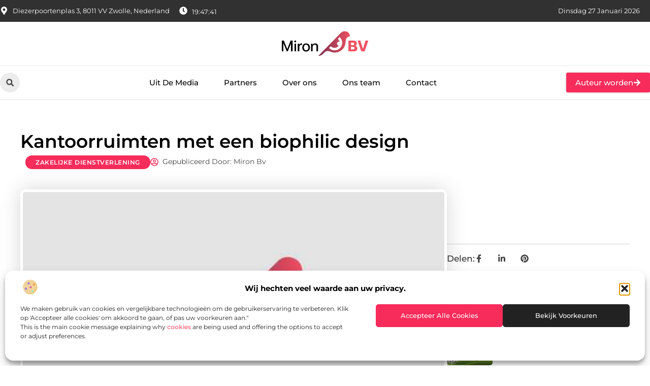

--- FILE ---
content_type: text/html; charset=UTF-8
request_url: https://www.mironbv.nl/2020/02/kantoorruimten-met-een-biophilic-design/
body_size: 36149
content:
<!doctype html>
<html lang="nl-NL" prefix="og: https://ogp.me/ns#">
<head>
	<meta charset="UTF-8">
	<meta name="viewport" content="width=device-width, initial-scale=1">
	<link rel="profile" href="https://gmpg.org/xfn/11">
		<style>img:is([sizes="auto" i], [sizes^="auto," i]) { contain-intrinsic-size: 3000px 1500px }</style>
	
<!-- Search Engine Optimization door Rank Math - https://rankmath.com/ -->
<title>Kantoorruimten met een biophilic design &bull; Miron bv</title>
<meta name="description" content="Biophilic design is een trend die nu echt doorzet in kantoorruimten. Het draait bij biophilic design om de connectie tussen mens en natuur. Deze connectie"/>
<meta name="robots" content="follow, index, max-snippet:-1, max-video-preview:-1, max-image-preview:large"/>
<link rel="canonical" href="https://www.mironbv.nl/2020/02/kantoorruimten-met-een-biophilic-design/" />
<meta property="og:locale" content="nl_NL" />
<meta property="og:type" content="article" />
<meta property="og:title" content="Kantoorruimten met een biophilic design &bull; Miron bv" />
<meta property="og:description" content="Biophilic design is een trend die nu echt doorzet in kantoorruimten. Het draait bij biophilic design om de connectie tussen mens en natuur. Deze connectie" />
<meta property="og:url" content="https://www.mironbv.nl/2020/02/kantoorruimten-met-een-biophilic-design/" />
<meta property="og:site_name" content="Miron bv" />
<meta property="article:tag" content="Kantoorruimte huren Utrecht" />
<meta property="article:tag" content="Kantoorruimte te huur" />
<meta property="article:tag" content="Office as a service" />
<meta property="article:section" content="Zakelijke dienstverlening" />
<meta property="og:image" content="https://www.mironbv.nl/wp-content/uploads/2021/10/2.mironbv.nl-512x512-px.jpg" />
<meta property="og:image:secure_url" content="https://www.mironbv.nl/wp-content/uploads/2021/10/2.mironbv.nl-512x512-px.jpg" />
<meta property="og:image:width" content="512" />
<meta property="og:image:height" content="512" />
<meta property="og:image:alt" content="Kantoorruimten met een biophilic design" />
<meta property="og:image:type" content="image/jpeg" />
<meta property="article:published_time" content="2020-02-13T13:57:52+00:00" />
<meta name="twitter:card" content="summary_large_image" />
<meta name="twitter:title" content="Kantoorruimten met een biophilic design &bull; Miron bv" />
<meta name="twitter:description" content="Biophilic design is een trend die nu echt doorzet in kantoorruimten. Het draait bij biophilic design om de connectie tussen mens en natuur. Deze connectie" />
<meta name="twitter:image" content="https://www.mironbv.nl/wp-content/uploads/2021/10/2.mironbv.nl-512x512-px.jpg" />
<script type="application/ld+json" class="rank-math-schema">{"@context":"https://schema.org","@graph":[{"@type":"Organization","@id":"https://www.mironbv.nl/#organization","name":"mironbv","url":"https://www.mironbv.nl","logo":{"@type":"ImageObject","@id":"https://www.mironbv.nl/#logo","url":"https://www.mironbv.nl/wp-content/uploads/2021/10/1.mironbv.nl-Logo-355x159px.png","contentUrl":"https://www.mironbv.nl/wp-content/uploads/2021/10/1.mironbv.nl-Logo-355x159px.png","caption":"Miron bv","inLanguage":"nl-NL","width":"355","height":"159"}},{"@type":"WebSite","@id":"https://www.mironbv.nl/#website","url":"https://www.mironbv.nl","name":"Miron bv","alternateName":"mironbv.nl","publisher":{"@id":"https://www.mironbv.nl/#organization"},"inLanguage":"nl-NL"},{"@type":"ImageObject","@id":"https://www.mironbv.nl/wp-content/uploads/2021/10/2.mironbv.nl-512x512-px.jpg","url":"https://www.mironbv.nl/wp-content/uploads/2021/10/2.mironbv.nl-512x512-px.jpg","width":"512","height":"512","inLanguage":"nl-NL"},{"@type":"BreadcrumbList","@id":"https://www.mironbv.nl/2020/02/kantoorruimten-met-een-biophilic-design/#breadcrumb","itemListElement":[{"@type":"ListItem","position":"1","item":{"@id":"https://www.mironbv.nl/","name":"Home"}},{"@type":"ListItem","position":"2","item":{"@id":"https://www.mironbv.nl/2020/02/kantoorruimten-met-een-biophilic-design/","name":"Kantoorruimten met een biophilic design"}}]},{"@type":"WebPage","@id":"https://www.mironbv.nl/2020/02/kantoorruimten-met-een-biophilic-design/#webpage","url":"https://www.mironbv.nl/2020/02/kantoorruimten-met-een-biophilic-design/","name":"Kantoorruimten met een biophilic design &bull; Miron bv","datePublished":"2020-02-13T13:57:52+00:00","dateModified":"2020-02-13T13:57:52+00:00","isPartOf":{"@id":"https://www.mironbv.nl/#website"},"primaryImageOfPage":{"@id":"https://www.mironbv.nl/wp-content/uploads/2021/10/2.mironbv.nl-512x512-px.jpg"},"inLanguage":"nl-NL","breadcrumb":{"@id":"https://www.mironbv.nl/2020/02/kantoorruimten-met-een-biophilic-design/#breadcrumb"}},{"@type":"Person","@id":"https://www.mironbv.nl/2020/02/kantoorruimten-met-een-biophilic-design/#author","image":{"@type":"ImageObject","@id":"https://secure.gravatar.com/avatar/?s=96&amp;d=mm&amp;r=g","url":"https://secure.gravatar.com/avatar/?s=96&amp;d=mm&amp;r=g","inLanguage":"nl-NL"},"worksFor":{"@id":"https://www.mironbv.nl/#organization"}},{"@type":"BlogPosting","headline":"Kantoorruimten met een biophilic design &bull; Miron bv","datePublished":"2020-02-13T13:57:52+00:00","dateModified":"2020-02-13T13:57:52+00:00","author":{"@id":"https://www.mironbv.nl/2020/02/kantoorruimten-met-een-biophilic-design/#author"},"publisher":{"@id":"https://www.mironbv.nl/#organization"},"description":"Biophilic design is een trend die nu echt doorzet in kantoorruimten. Het draait bij biophilic design om de connectie tussen mens en natuur. Deze connectie","name":"Kantoorruimten met een biophilic design &bull; Miron bv","@id":"https://www.mironbv.nl/2020/02/kantoorruimten-met-een-biophilic-design/#richSnippet","isPartOf":{"@id":"https://www.mironbv.nl/2020/02/kantoorruimten-met-een-biophilic-design/#webpage"},"image":{"@id":"https://www.mironbv.nl/wp-content/uploads/2021/10/2.mironbv.nl-512x512-px.jpg"},"inLanguage":"nl-NL","mainEntityOfPage":{"@id":"https://www.mironbv.nl/2020/02/kantoorruimten-met-een-biophilic-design/#webpage"}}]}</script>
<!-- /Rank Math WordPress SEO plugin -->

<link rel="alternate" type="application/rss+xml" title="Miron bv &raquo; feed" href="https://www.mironbv.nl/feed/" />
<link rel="alternate" type="application/rss+xml" title="Miron bv &raquo; reacties feed" href="https://www.mironbv.nl/comments/feed/" />
<script>
window._wpemojiSettings = {"baseUrl":"https:\/\/s.w.org\/images\/core\/emoji\/16.0.1\/72x72\/","ext":".png","svgUrl":"https:\/\/s.w.org\/images\/core\/emoji\/16.0.1\/svg\/","svgExt":".svg","source":{"concatemoji":"https:\/\/www.mironbv.nl\/wp-includes\/js\/wp-emoji-release.min.js?ver=6.8.3"}};
/*! This file is auto-generated */
!function(s,n){var o,i,e;function c(e){try{var t={supportTests:e,timestamp:(new Date).valueOf()};sessionStorage.setItem(o,JSON.stringify(t))}catch(e){}}function p(e,t,n){e.clearRect(0,0,e.canvas.width,e.canvas.height),e.fillText(t,0,0);var t=new Uint32Array(e.getImageData(0,0,e.canvas.width,e.canvas.height).data),a=(e.clearRect(0,0,e.canvas.width,e.canvas.height),e.fillText(n,0,0),new Uint32Array(e.getImageData(0,0,e.canvas.width,e.canvas.height).data));return t.every(function(e,t){return e===a[t]})}function u(e,t){e.clearRect(0,0,e.canvas.width,e.canvas.height),e.fillText(t,0,0);for(var n=e.getImageData(16,16,1,1),a=0;a<n.data.length;a++)if(0!==n.data[a])return!1;return!0}function f(e,t,n,a){switch(t){case"flag":return n(e,"\ud83c\udff3\ufe0f\u200d\u26a7\ufe0f","\ud83c\udff3\ufe0f\u200b\u26a7\ufe0f")?!1:!n(e,"\ud83c\udde8\ud83c\uddf6","\ud83c\udde8\u200b\ud83c\uddf6")&&!n(e,"\ud83c\udff4\udb40\udc67\udb40\udc62\udb40\udc65\udb40\udc6e\udb40\udc67\udb40\udc7f","\ud83c\udff4\u200b\udb40\udc67\u200b\udb40\udc62\u200b\udb40\udc65\u200b\udb40\udc6e\u200b\udb40\udc67\u200b\udb40\udc7f");case"emoji":return!a(e,"\ud83e\udedf")}return!1}function g(e,t,n,a){var r="undefined"!=typeof WorkerGlobalScope&&self instanceof WorkerGlobalScope?new OffscreenCanvas(300,150):s.createElement("canvas"),o=r.getContext("2d",{willReadFrequently:!0}),i=(o.textBaseline="top",o.font="600 32px Arial",{});return e.forEach(function(e){i[e]=t(o,e,n,a)}),i}function t(e){var t=s.createElement("script");t.src=e,t.defer=!0,s.head.appendChild(t)}"undefined"!=typeof Promise&&(o="wpEmojiSettingsSupports",i=["flag","emoji"],n.supports={everything:!0,everythingExceptFlag:!0},e=new Promise(function(e){s.addEventListener("DOMContentLoaded",e,{once:!0})}),new Promise(function(t){var n=function(){try{var e=JSON.parse(sessionStorage.getItem(o));if("object"==typeof e&&"number"==typeof e.timestamp&&(new Date).valueOf()<e.timestamp+604800&&"object"==typeof e.supportTests)return e.supportTests}catch(e){}return null}();if(!n){if("undefined"!=typeof Worker&&"undefined"!=typeof OffscreenCanvas&&"undefined"!=typeof URL&&URL.createObjectURL&&"undefined"!=typeof Blob)try{var e="postMessage("+g.toString()+"("+[JSON.stringify(i),f.toString(),p.toString(),u.toString()].join(",")+"));",a=new Blob([e],{type:"text/javascript"}),r=new Worker(URL.createObjectURL(a),{name:"wpTestEmojiSupports"});return void(r.onmessage=function(e){c(n=e.data),r.terminate(),t(n)})}catch(e){}c(n=g(i,f,p,u))}t(n)}).then(function(e){for(var t in e)n.supports[t]=e[t],n.supports.everything=n.supports.everything&&n.supports[t],"flag"!==t&&(n.supports.everythingExceptFlag=n.supports.everythingExceptFlag&&n.supports[t]);n.supports.everythingExceptFlag=n.supports.everythingExceptFlag&&!n.supports.flag,n.DOMReady=!1,n.readyCallback=function(){n.DOMReady=!0}}).then(function(){return e}).then(function(){var e;n.supports.everything||(n.readyCallback(),(e=n.source||{}).concatemoji?t(e.concatemoji):e.wpemoji&&e.twemoji&&(t(e.twemoji),t(e.wpemoji)))}))}((window,document),window._wpemojiSettings);
</script>
<link rel='stylesheet' id='colorboxstyle-css' href='https://www.mironbv.nl/wp-content/plugins/link-library/colorbox/colorbox.css?ver=6.8.3' media='all' />
<style id='wp-emoji-styles-inline-css'>

	img.wp-smiley, img.emoji {
		display: inline !important;
		border: none !important;
		box-shadow: none !important;
		height: 1em !important;
		width: 1em !important;
		margin: 0 0.07em !important;
		vertical-align: -0.1em !important;
		background: none !important;
		padding: 0 !important;
	}
</style>
<link rel='stylesheet' id='wp-block-library-css' href='https://www.mironbv.nl/wp-includes/css/dist/block-library/style.min.css?ver=6.8.3' media='all' />
<style id='global-styles-inline-css'>
:root{--wp--preset--aspect-ratio--square: 1;--wp--preset--aspect-ratio--4-3: 4/3;--wp--preset--aspect-ratio--3-4: 3/4;--wp--preset--aspect-ratio--3-2: 3/2;--wp--preset--aspect-ratio--2-3: 2/3;--wp--preset--aspect-ratio--16-9: 16/9;--wp--preset--aspect-ratio--9-16: 9/16;--wp--preset--color--black: #000000;--wp--preset--color--cyan-bluish-gray: #abb8c3;--wp--preset--color--white: #ffffff;--wp--preset--color--pale-pink: #f78da7;--wp--preset--color--vivid-red: #cf2e2e;--wp--preset--color--luminous-vivid-orange: #ff6900;--wp--preset--color--luminous-vivid-amber: #fcb900;--wp--preset--color--light-green-cyan: #7bdcb5;--wp--preset--color--vivid-green-cyan: #00d084;--wp--preset--color--pale-cyan-blue: #8ed1fc;--wp--preset--color--vivid-cyan-blue: #0693e3;--wp--preset--color--vivid-purple: #9b51e0;--wp--preset--gradient--vivid-cyan-blue-to-vivid-purple: linear-gradient(135deg,rgba(6,147,227,1) 0%,rgb(155,81,224) 100%);--wp--preset--gradient--light-green-cyan-to-vivid-green-cyan: linear-gradient(135deg,rgb(122,220,180) 0%,rgb(0,208,130) 100%);--wp--preset--gradient--luminous-vivid-amber-to-luminous-vivid-orange: linear-gradient(135deg,rgba(252,185,0,1) 0%,rgba(255,105,0,1) 100%);--wp--preset--gradient--luminous-vivid-orange-to-vivid-red: linear-gradient(135deg,rgba(255,105,0,1) 0%,rgb(207,46,46) 100%);--wp--preset--gradient--very-light-gray-to-cyan-bluish-gray: linear-gradient(135deg,rgb(238,238,238) 0%,rgb(169,184,195) 100%);--wp--preset--gradient--cool-to-warm-spectrum: linear-gradient(135deg,rgb(74,234,220) 0%,rgb(151,120,209) 20%,rgb(207,42,186) 40%,rgb(238,44,130) 60%,rgb(251,105,98) 80%,rgb(254,248,76) 100%);--wp--preset--gradient--blush-light-purple: linear-gradient(135deg,rgb(255,206,236) 0%,rgb(152,150,240) 100%);--wp--preset--gradient--blush-bordeaux: linear-gradient(135deg,rgb(254,205,165) 0%,rgb(254,45,45) 50%,rgb(107,0,62) 100%);--wp--preset--gradient--luminous-dusk: linear-gradient(135deg,rgb(255,203,112) 0%,rgb(199,81,192) 50%,rgb(65,88,208) 100%);--wp--preset--gradient--pale-ocean: linear-gradient(135deg,rgb(255,245,203) 0%,rgb(182,227,212) 50%,rgb(51,167,181) 100%);--wp--preset--gradient--electric-grass: linear-gradient(135deg,rgb(202,248,128) 0%,rgb(113,206,126) 100%);--wp--preset--gradient--midnight: linear-gradient(135deg,rgb(2,3,129) 0%,rgb(40,116,252) 100%);--wp--preset--font-size--small: 13px;--wp--preset--font-size--medium: 20px;--wp--preset--font-size--large: 36px;--wp--preset--font-size--x-large: 42px;--wp--preset--spacing--20: 0.44rem;--wp--preset--spacing--30: 0.67rem;--wp--preset--spacing--40: 1rem;--wp--preset--spacing--50: 1.5rem;--wp--preset--spacing--60: 2.25rem;--wp--preset--spacing--70: 3.38rem;--wp--preset--spacing--80: 5.06rem;--wp--preset--shadow--natural: 6px 6px 9px rgba(0, 0, 0, 0.2);--wp--preset--shadow--deep: 12px 12px 50px rgba(0, 0, 0, 0.4);--wp--preset--shadow--sharp: 6px 6px 0px rgba(0, 0, 0, 0.2);--wp--preset--shadow--outlined: 6px 6px 0px -3px rgba(255, 255, 255, 1), 6px 6px rgba(0, 0, 0, 1);--wp--preset--shadow--crisp: 6px 6px 0px rgba(0, 0, 0, 1);}:root { --wp--style--global--content-size: 800px;--wp--style--global--wide-size: 1200px; }:where(body) { margin: 0; }.wp-site-blocks > .alignleft { float: left; margin-right: 2em; }.wp-site-blocks > .alignright { float: right; margin-left: 2em; }.wp-site-blocks > .aligncenter { justify-content: center; margin-left: auto; margin-right: auto; }:where(.wp-site-blocks) > * { margin-block-start: 24px; margin-block-end: 0; }:where(.wp-site-blocks) > :first-child { margin-block-start: 0; }:where(.wp-site-blocks) > :last-child { margin-block-end: 0; }:root { --wp--style--block-gap: 24px; }:root :where(.is-layout-flow) > :first-child{margin-block-start: 0;}:root :where(.is-layout-flow) > :last-child{margin-block-end: 0;}:root :where(.is-layout-flow) > *{margin-block-start: 24px;margin-block-end: 0;}:root :where(.is-layout-constrained) > :first-child{margin-block-start: 0;}:root :where(.is-layout-constrained) > :last-child{margin-block-end: 0;}:root :where(.is-layout-constrained) > *{margin-block-start: 24px;margin-block-end: 0;}:root :where(.is-layout-flex){gap: 24px;}:root :where(.is-layout-grid){gap: 24px;}.is-layout-flow > .alignleft{float: left;margin-inline-start: 0;margin-inline-end: 2em;}.is-layout-flow > .alignright{float: right;margin-inline-start: 2em;margin-inline-end: 0;}.is-layout-flow > .aligncenter{margin-left: auto !important;margin-right: auto !important;}.is-layout-constrained > .alignleft{float: left;margin-inline-start: 0;margin-inline-end: 2em;}.is-layout-constrained > .alignright{float: right;margin-inline-start: 2em;margin-inline-end: 0;}.is-layout-constrained > .aligncenter{margin-left: auto !important;margin-right: auto !important;}.is-layout-constrained > :where(:not(.alignleft):not(.alignright):not(.alignfull)){max-width: var(--wp--style--global--content-size);margin-left: auto !important;margin-right: auto !important;}.is-layout-constrained > .alignwide{max-width: var(--wp--style--global--wide-size);}body .is-layout-flex{display: flex;}.is-layout-flex{flex-wrap: wrap;align-items: center;}.is-layout-flex > :is(*, div){margin: 0;}body .is-layout-grid{display: grid;}.is-layout-grid > :is(*, div){margin: 0;}body{padding-top: 0px;padding-right: 0px;padding-bottom: 0px;padding-left: 0px;}a:where(:not(.wp-element-button)){text-decoration: underline;}:root :where(.wp-element-button, .wp-block-button__link){background-color: #32373c;border-width: 0;color: #fff;font-family: inherit;font-size: inherit;line-height: inherit;padding: calc(0.667em + 2px) calc(1.333em + 2px);text-decoration: none;}.has-black-color{color: var(--wp--preset--color--black) !important;}.has-cyan-bluish-gray-color{color: var(--wp--preset--color--cyan-bluish-gray) !important;}.has-white-color{color: var(--wp--preset--color--white) !important;}.has-pale-pink-color{color: var(--wp--preset--color--pale-pink) !important;}.has-vivid-red-color{color: var(--wp--preset--color--vivid-red) !important;}.has-luminous-vivid-orange-color{color: var(--wp--preset--color--luminous-vivid-orange) !important;}.has-luminous-vivid-amber-color{color: var(--wp--preset--color--luminous-vivid-amber) !important;}.has-light-green-cyan-color{color: var(--wp--preset--color--light-green-cyan) !important;}.has-vivid-green-cyan-color{color: var(--wp--preset--color--vivid-green-cyan) !important;}.has-pale-cyan-blue-color{color: var(--wp--preset--color--pale-cyan-blue) !important;}.has-vivid-cyan-blue-color{color: var(--wp--preset--color--vivid-cyan-blue) !important;}.has-vivid-purple-color{color: var(--wp--preset--color--vivid-purple) !important;}.has-black-background-color{background-color: var(--wp--preset--color--black) !important;}.has-cyan-bluish-gray-background-color{background-color: var(--wp--preset--color--cyan-bluish-gray) !important;}.has-white-background-color{background-color: var(--wp--preset--color--white) !important;}.has-pale-pink-background-color{background-color: var(--wp--preset--color--pale-pink) !important;}.has-vivid-red-background-color{background-color: var(--wp--preset--color--vivid-red) !important;}.has-luminous-vivid-orange-background-color{background-color: var(--wp--preset--color--luminous-vivid-orange) !important;}.has-luminous-vivid-amber-background-color{background-color: var(--wp--preset--color--luminous-vivid-amber) !important;}.has-light-green-cyan-background-color{background-color: var(--wp--preset--color--light-green-cyan) !important;}.has-vivid-green-cyan-background-color{background-color: var(--wp--preset--color--vivid-green-cyan) !important;}.has-pale-cyan-blue-background-color{background-color: var(--wp--preset--color--pale-cyan-blue) !important;}.has-vivid-cyan-blue-background-color{background-color: var(--wp--preset--color--vivid-cyan-blue) !important;}.has-vivid-purple-background-color{background-color: var(--wp--preset--color--vivid-purple) !important;}.has-black-border-color{border-color: var(--wp--preset--color--black) !important;}.has-cyan-bluish-gray-border-color{border-color: var(--wp--preset--color--cyan-bluish-gray) !important;}.has-white-border-color{border-color: var(--wp--preset--color--white) !important;}.has-pale-pink-border-color{border-color: var(--wp--preset--color--pale-pink) !important;}.has-vivid-red-border-color{border-color: var(--wp--preset--color--vivid-red) !important;}.has-luminous-vivid-orange-border-color{border-color: var(--wp--preset--color--luminous-vivid-orange) !important;}.has-luminous-vivid-amber-border-color{border-color: var(--wp--preset--color--luminous-vivid-amber) !important;}.has-light-green-cyan-border-color{border-color: var(--wp--preset--color--light-green-cyan) !important;}.has-vivid-green-cyan-border-color{border-color: var(--wp--preset--color--vivid-green-cyan) !important;}.has-pale-cyan-blue-border-color{border-color: var(--wp--preset--color--pale-cyan-blue) !important;}.has-vivid-cyan-blue-border-color{border-color: var(--wp--preset--color--vivid-cyan-blue) !important;}.has-vivid-purple-border-color{border-color: var(--wp--preset--color--vivid-purple) !important;}.has-vivid-cyan-blue-to-vivid-purple-gradient-background{background: var(--wp--preset--gradient--vivid-cyan-blue-to-vivid-purple) !important;}.has-light-green-cyan-to-vivid-green-cyan-gradient-background{background: var(--wp--preset--gradient--light-green-cyan-to-vivid-green-cyan) !important;}.has-luminous-vivid-amber-to-luminous-vivid-orange-gradient-background{background: var(--wp--preset--gradient--luminous-vivid-amber-to-luminous-vivid-orange) !important;}.has-luminous-vivid-orange-to-vivid-red-gradient-background{background: var(--wp--preset--gradient--luminous-vivid-orange-to-vivid-red) !important;}.has-very-light-gray-to-cyan-bluish-gray-gradient-background{background: var(--wp--preset--gradient--very-light-gray-to-cyan-bluish-gray) !important;}.has-cool-to-warm-spectrum-gradient-background{background: var(--wp--preset--gradient--cool-to-warm-spectrum) !important;}.has-blush-light-purple-gradient-background{background: var(--wp--preset--gradient--blush-light-purple) !important;}.has-blush-bordeaux-gradient-background{background: var(--wp--preset--gradient--blush-bordeaux) !important;}.has-luminous-dusk-gradient-background{background: var(--wp--preset--gradient--luminous-dusk) !important;}.has-pale-ocean-gradient-background{background: var(--wp--preset--gradient--pale-ocean) !important;}.has-electric-grass-gradient-background{background: var(--wp--preset--gradient--electric-grass) !important;}.has-midnight-gradient-background{background: var(--wp--preset--gradient--midnight) !important;}.has-small-font-size{font-size: var(--wp--preset--font-size--small) !important;}.has-medium-font-size{font-size: var(--wp--preset--font-size--medium) !important;}.has-large-font-size{font-size: var(--wp--preset--font-size--large) !important;}.has-x-large-font-size{font-size: var(--wp--preset--font-size--x-large) !important;}
:root :where(.wp-block-pullquote){font-size: 1.5em;line-height: 1.6;}
</style>
<link rel='stylesheet' id='thumbs_rating_styles-css' href='https://www.mironbv.nl/wp-content/plugins/link-library/upvote-downvote/css/style.css?ver=1.0.0' media='all' />
<link rel='stylesheet' id='scriptlesssocialsharing-css' href='https://www.mironbv.nl/wp-content/plugins/scriptless-social-sharing/includes/css/scriptlesssocialsharing-style.css?ver=3.3.1' media='all' />
<style id='scriptlesssocialsharing-inline-css'>
.scriptlesssocialsharing__buttons a.button { padding: 12px; flex: 1; }@media only screen and (max-width: 767px) { .scriptlesssocialsharing .sss-name { position: absolute; clip: rect(1px, 1px, 1px, 1px); height: 1px; width: 1px; border: 0; overflow: hidden; } }
</style>
<link rel='stylesheet' id='cmplz-general-css' href='https://www.mironbv.nl/wp-content/plugins/complianz-gdpr/assets/css/cookieblocker.min.css?ver=1765936297' media='all' />
<link rel='stylesheet' id='hello-elementor-css' href='https://www.mironbv.nl/wp-content/themes/hello-elementor/assets/css/reset.css?ver=3.4.4' media='all' />
<link rel='stylesheet' id='hello-elementor-theme-style-css' href='https://www.mironbv.nl/wp-content/themes/hello-elementor/assets/css/theme.css?ver=3.4.4' media='all' />
<link rel='stylesheet' id='hello-elementor-header-footer-css' href='https://www.mironbv.nl/wp-content/themes/hello-elementor/assets/css/header-footer.css?ver=3.4.4' media='all' />
<link rel='stylesheet' id='elementor-frontend-css' href='https://www.mironbv.nl/wp-content/plugins/elementor/assets/css/frontend.min.css?ver=3.30.1' media='all' />
<link rel='stylesheet' id='elementor-post-4817-css' href='https://www.mironbv.nl/wp-content/uploads/elementor/css/post-4817.css?ver=1768958541' media='all' />
<link rel='stylesheet' id='widget-icon-list-css' href='https://www.mironbv.nl/wp-content/plugins/elementor/assets/css/widget-icon-list.min.css?ver=3.30.1' media='all' />
<link rel='stylesheet' id='e-animation-grow-css' href='https://www.mironbv.nl/wp-content/plugins/elementor/assets/lib/animations/styles/e-animation-grow.min.css?ver=3.30.1' media='all' />
<link rel='stylesheet' id='widget-image-css' href='https://www.mironbv.nl/wp-content/plugins/elementor/assets/css/widget-image.min.css?ver=3.30.1' media='all' />
<link rel='stylesheet' id='widget-search-form-css' href='https://www.mironbv.nl/wp-content/plugins/elementor-pro/assets/css/widget-search-form.min.css?ver=3.30.0' media='all' />
<link rel='stylesheet' id='widget-nav-menu-css' href='https://www.mironbv.nl/wp-content/plugins/elementor-pro/assets/css/widget-nav-menu.min.css?ver=3.30.0' media='all' />
<link rel='stylesheet' id='e-animation-fadeIn-css' href='https://www.mironbv.nl/wp-content/plugins/elementor/assets/lib/animations/styles/fadeIn.min.css?ver=3.30.1' media='all' />
<link rel='stylesheet' id='e-motion-fx-css' href='https://www.mironbv.nl/wp-content/plugins/elementor-pro/assets/css/modules/motion-fx.min.css?ver=3.30.0' media='all' />
<link rel='stylesheet' id='e-sticky-css' href='https://www.mironbv.nl/wp-content/plugins/elementor-pro/assets/css/modules/sticky.min.css?ver=3.30.0' media='all' />
<link rel='stylesheet' id='swiper-css' href='https://www.mironbv.nl/wp-content/plugins/elementor/assets/lib/swiper/v8/css/swiper.min.css?ver=8.4.5' media='all' />
<link rel='stylesheet' id='e-swiper-css' href='https://www.mironbv.nl/wp-content/plugins/elementor/assets/css/conditionals/e-swiper.min.css?ver=3.30.1' media='all' />
<link rel='stylesheet' id='widget-heading-css' href='https://www.mironbv.nl/wp-content/plugins/elementor/assets/css/widget-heading.min.css?ver=3.30.1' media='all' />
<link rel='stylesheet' id='widget-post-info-css' href='https://www.mironbv.nl/wp-content/plugins/elementor-pro/assets/css/widget-post-info.min.css?ver=3.30.0' media='all' />
<link rel='stylesheet' id='widget-table-of-contents-css' href='https://www.mironbv.nl/wp-content/plugins/elementor-pro/assets/css/widget-table-of-contents.min.css?ver=3.30.0' media='all' />
<link rel='stylesheet' id='widget-posts-css' href='https://www.mironbv.nl/wp-content/plugins/elementor-pro/assets/css/widget-posts.min.css?ver=3.30.0' media='all' />
<link rel='stylesheet' id='widget-icon-box-css' href='https://www.mironbv.nl/wp-content/plugins/elementor/assets/css/widget-icon-box.min.css?ver=3.30.1' media='all' />
<link rel='stylesheet' id='widget-loop-common-css' href='https://www.mironbv.nl/wp-content/plugins/elementor-pro/assets/css/widget-loop-common.min.css?ver=3.30.0' media='all' />
<link rel='stylesheet' id='widget-loop-grid-css' href='https://www.mironbv.nl/wp-content/plugins/elementor-pro/assets/css/widget-loop-grid.min.css?ver=3.30.0' media='all' />
<link rel='stylesheet' id='elementor-post-5058-css' href='https://www.mironbv.nl/wp-content/uploads/elementor/css/post-5058.css?ver=1768958541' media='all' />
<link rel='stylesheet' id='elementor-post-5055-css' href='https://www.mironbv.nl/wp-content/uploads/elementor/css/post-5055.css?ver=1768958541' media='all' />
<link rel='stylesheet' id='elementor-post-5131-css' href='https://www.mironbv.nl/wp-content/uploads/elementor/css/post-5131.css?ver=1768958755' media='all' />
<link rel='stylesheet' id='elementor-gf-local-montserrat-css' href='https://www.mironbv.nl/wp-content/uploads/elementor/google-fonts/css/montserrat.css?ver=1745207048' media='all' />
<script src="https://www.mironbv.nl/wp-includes/js/jquery/jquery.min.js?ver=3.7.1" id="jquery-core-js"></script>
<script src="https://www.mironbv.nl/wp-includes/js/jquery/jquery-migrate.min.js?ver=3.4.1" id="jquery-migrate-js"></script>
<script src="https://www.mironbv.nl/wp-content/plugins/link-library/colorbox/jquery.colorbox-min.js?ver=1.3.9" id="colorbox-js"></script>
<script id="thumbs_rating_scripts-js-extra">
var thumbs_rating_ajax = {"ajax_url":"https:\/\/www.mironbv.nl\/wp-admin\/admin-ajax.php","nonce":"12c789ca65"};
</script>
<script src="https://www.mironbv.nl/wp-content/plugins/link-library/upvote-downvote/js/general.js?ver=4.0.1" id="thumbs_rating_scripts-js"></script>
<link rel="https://api.w.org/" href="https://www.mironbv.nl/wp-json/" /><link rel="alternate" title="JSON" type="application/json" href="https://www.mironbv.nl/wp-json/wp/v2/posts/232" /><link rel="EditURI" type="application/rsd+xml" title="RSD" href="https://www.mironbv.nl/xmlrpc.php?rsd" />
<meta name="generator" content="WordPress 6.8.3" />
<link rel='shortlink' href='https://www.mironbv.nl/?p=232' />
<link rel="alternate" title="oEmbed (JSON)" type="application/json+oembed" href="https://www.mironbv.nl/wp-json/oembed/1.0/embed?url=https%3A%2F%2Fwww.mironbv.nl%2F2020%2F02%2Fkantoorruimten-met-een-biophilic-design%2F" />
<link rel="alternate" title="oEmbed (XML)" type="text/xml+oembed" href="https://www.mironbv.nl/wp-json/oembed/1.0/embed?url=https%3A%2F%2Fwww.mironbv.nl%2F2020%2F02%2Fkantoorruimten-met-een-biophilic-design%2F&#038;format=xml" />
<script type="text/javascript">//<![CDATA[
  function external_links_in_new_windows_loop() {
    if (!document.links) {
      document.links = document.getElementsByTagName('a');
    }
    var change_link = false;
    var force = '';
    var ignore = '';

    for (var t=0; t<document.links.length; t++) {
      var all_links = document.links[t];
      change_link = false;
      
      if(document.links[t].hasAttribute('onClick') == false) {
        // forced if the address starts with http (or also https), but does not link to the current domain
        if(all_links.href.search(/^http/) != -1 && all_links.href.search('www.mironbv.nl') == -1 && all_links.href.search(/^#/) == -1) {
          // console.log('Changed ' + all_links.href);
          change_link = true;
        }
          
        if(force != '' && all_links.href.search(force) != -1) {
          // forced
          // console.log('force ' + all_links.href);
          change_link = true;
        }
        
        if(ignore != '' && all_links.href.search(ignore) != -1) {
          // console.log('ignore ' + all_links.href);
          // ignored
          change_link = false;
        }

        if(change_link == true) {
          // console.log('Changed ' + all_links.href);
          document.links[t].setAttribute('onClick', 'javascript:window.open(\'' + all_links.href.replace(/'/g, '') + '\', \'_blank\', \'noopener\'); return false;');
          document.links[t].removeAttribute('target');
        }
      }
    }
  }
  
  // Load
  function external_links_in_new_windows_load(func)
  {  
    var oldonload = window.onload;
    if (typeof window.onload != 'function'){
      window.onload = func;
    } else {
      window.onload = function(){
        oldonload();
        func();
      }
    }
  }

  external_links_in_new_windows_load(external_links_in_new_windows_loop);
  //]]></script>

			<style>.cmplz-hidden {
					display: none !important;
				}</style><meta name="generator" content="Elementor 3.30.1; features: e_font_icon_svg, additional_custom_breakpoints, e_element_cache; settings: css_print_method-external, google_font-enabled, font_display-swap">
			<style>
				.e-con.e-parent:nth-of-type(n+4):not(.e-lazyloaded):not(.e-no-lazyload),
				.e-con.e-parent:nth-of-type(n+4):not(.e-lazyloaded):not(.e-no-lazyload) * {
					background-image: none !important;
				}
				@media screen and (max-height: 1024px) {
					.e-con.e-parent:nth-of-type(n+3):not(.e-lazyloaded):not(.e-no-lazyload),
					.e-con.e-parent:nth-of-type(n+3):not(.e-lazyloaded):not(.e-no-lazyload) * {
						background-image: none !important;
					}
				}
				@media screen and (max-height: 640px) {
					.e-con.e-parent:nth-of-type(n+2):not(.e-lazyloaded):not(.e-no-lazyload),
					.e-con.e-parent:nth-of-type(n+2):not(.e-lazyloaded):not(.e-no-lazyload) * {
						background-image: none !important;
					}
				}
			</style>
			<link rel="icon" href="https://www.mironbv.nl/wp-content/uploads/2021/10/cropped-0.mironbv.nl-icon-150x150-px-32x32.png" sizes="32x32" />
<link rel="icon" href="https://www.mironbv.nl/wp-content/uploads/2021/10/cropped-0.mironbv.nl-icon-150x150-px-192x192.png" sizes="192x192" />
<link rel="apple-touch-icon" href="https://www.mironbv.nl/wp-content/uploads/2021/10/cropped-0.mironbv.nl-icon-150x150-px-180x180.png" />
<meta name="msapplication-TileImage" content="https://www.mironbv.nl/wp-content/uploads/2021/10/cropped-0.mironbv.nl-icon-150x150-px-270x270.png" />
</head>
<body data-rsssl=1 data-cmplz=1 class="wp-singular post-template-default single single-post postid-232 single-format-standard wp-custom-logo wp-embed-responsive wp-theme-hello-elementor hello-elementor-default elementor-default elementor-template-full-width elementor-kit-4817 elementor-page-5131">


<a class="skip-link screen-reader-text" href="#content">Ga naar de inhoud</a>

		<header data-elementor-type="header" data-elementor-id="5058" class="elementor elementor-5058 elementor-location-header" data-elementor-post-type="elementor_library">
			<header class="elementor-element elementor-element-4af55c8e e-con-full top e-flex e-con e-parent" data-id="4af55c8e" data-element_type="container" data-settings="{&quot;sticky&quot;:&quot;top&quot;,&quot;sticky_on&quot;:[&quot;desktop&quot;,&quot;tablet&quot;,&quot;mobile&quot;],&quot;sticky_offset&quot;:0,&quot;sticky_effects_offset&quot;:0,&quot;sticky_anchor_link_offset&quot;:0}">
		<div class="elementor-element elementor-element-53b21b1f e-flex e-con-boxed e-con e-child" data-id="53b21b1f" data-element_type="container" data-settings="{&quot;background_background&quot;:&quot;classic&quot;}">
					<div class="e-con-inner">
		<div class="elementor-element elementor-element-70f6cf23 e-con-full e-flex e-con e-child" data-id="70f6cf23" data-element_type="container">
				<div class="elementor-element elementor-element-69efb9c6 elementor-icon-list--layout-inline elementor-align-left elementor-mobile-align-center elementor-hidden-mobile elementor-list-item-link-full_width elementor-widget elementor-widget-icon-list" data-id="69efb9c6" data-element_type="widget" data-widget_type="icon-list.default">
				<div class="elementor-widget-container">
							<ul class="elementor-icon-list-items elementor-inline-items">
							<li class="elementor-icon-list-item elementor-inline-item">
											<span class="elementor-icon-list-icon">
							<svg aria-hidden="true" class="e-font-icon-svg e-fas-map-marker-alt" viewBox="0 0 384 512" xmlns="http://www.w3.org/2000/svg"><path d="M172.268 501.67C26.97 291.031 0 269.413 0 192 0 85.961 85.961 0 192 0s192 85.961 192 192c0 77.413-26.97 99.031-172.268 309.67-9.535 13.774-29.93 13.773-39.464 0zM192 272c44.183 0 80-35.817 80-80s-35.817-80-80-80-80 35.817-80 80 35.817 80 80 80z"></path></svg>						</span>
										<span class="elementor-icon-list-text">Diezerpoortenplas 3, 8011 VV Zwolle, Nederland</span>
									</li>
								<li class="elementor-icon-list-item elementor-inline-item">
											<span class="elementor-icon-list-icon">
							<svg aria-hidden="true" class="e-font-icon-svg e-fas-clock" viewBox="0 0 512 512" xmlns="http://www.w3.org/2000/svg"><path d="M256,8C119,8,8,119,8,256S119,504,256,504,504,393,504,256,393,8,256,8Zm92.49,313h0l-20,25a16,16,0,0,1-22.49,2.5h0l-67-49.72a40,40,0,0,1-15-31.23V112a16,16,0,0,1,16-16h32a16,16,0,0,1,16,16V256l58,42.5A16,16,0,0,1,348.49,321Z"></path></svg>						</span>
										<span class="elementor-icon-list-text"></span>
									</li>
						</ul>
						</div>
				</div>
				<div class="elementor-element elementor-element-46970704 elementor-widget__width-auto elementor-widget elementor-widget-html" data-id="46970704" data-element_type="widget" data-widget_type="html.default">
				<div class="elementor-widget-container">
					<div class="clock">
    <p class="time" id="current-time">Laden...</p>
  </div>

  <script>
    function updateTime() {
      const options = { timeZone: 'Europe/Amsterdam', hour: '2-digit', minute: '2-digit', second: '2-digit' };
      const formatter = new Intl.DateTimeFormat('nl-NL', options);
      const time = formatter.format(new Date());
      document.getElementById('current-time').textContent = time;
    }

    // Update tijd elke seconde
    setInterval(updateTime, 1000);
    updateTime(); // Zorgt ervoor dat de tijd meteen wordt weergegeven bij laden
  </script>				</div>
				</div>
				</div>
				<div class="elementor-element elementor-element-76aef0ed elementor-widget__width-auto elementor-widget-mobile__width-auto elementor-widget elementor-widget-html" data-id="76aef0ed" data-element_type="widget" data-widget_type="html.default">
				<div class="elementor-widget-container">
					<div id="current_date">
        <script>
            const options = {
                weekday: 'long',
                year: 'numeric',
                month: 'long',
                day: 'numeric'
            };
            document.getElementById("current_date").innerHTML = new Date().toLocaleDateString('nl-NL', options);
        </script>
</div>
				</div>
				</div>
					</div>
				</div>
		<div class="elementor-element elementor-element-350f269e e-flex e-con-boxed e-con e-child" data-id="350f269e" data-element_type="container" data-settings="{&quot;background_background&quot;:&quot;classic&quot;}">
					<div class="e-con-inner">
				<div class="elementor-element elementor-element-1e16f61b elementor-widget__width-initial elementor-widget elementor-widget-theme-site-logo elementor-widget-image" data-id="1e16f61b" data-element_type="widget" data-widget_type="theme-site-logo.default">
				<div class="elementor-widget-container">
											<a href="https://www.mironbv.nl">
			<img width="355" height="107" src="https://www.mironbv.nl/wp-content/uploads/2021/10/cropped-1.mironbv.nl-Logo-355x159px.png" class="elementor-animation-grow attachment-full size-full wp-image-770" alt="" srcset="https://www.mironbv.nl/wp-content/uploads/2021/10/cropped-1.mironbv.nl-Logo-355x159px.png 355w, https://www.mironbv.nl/wp-content/uploads/2021/10/cropped-1.mironbv.nl-Logo-355x159px-300x90.png 300w" sizes="(max-width: 355px) 100vw, 355px" />				</a>
											</div>
				</div>
					</div>
				</div>
		<div class="elementor-element elementor-element-61cacef e-flex e-con-boxed e-con e-child" data-id="61cacef" data-element_type="container" data-settings="{&quot;background_background&quot;:&quot;classic&quot;,&quot;animation&quot;:&quot;none&quot;,&quot;animation_delay&quot;:200}">
					<div class="e-con-inner">
				<div class="elementor-element elementor-element-5c0b5c08 elementor-view-stacked elementor-shape-rounded elementor-hidden-desktop elementor-widget elementor-widget-icon" data-id="5c0b5c08" data-element_type="widget" data-widget_type="icon.default">
				<div class="elementor-widget-container">
							<div class="elementor-icon-wrapper">
			<a class="elementor-icon" href="/auteur-worden/">
			<svg aria-hidden="true" class="e-font-icon-svg e-fas-edit" viewBox="0 0 576 512" xmlns="http://www.w3.org/2000/svg"><path d="M402.6 83.2l90.2 90.2c3.8 3.8 3.8 10 0 13.8L274.4 405.6l-92.8 10.3c-12.4 1.4-22.9-9.1-21.5-21.5l10.3-92.8L388.8 83.2c3.8-3.8 10-3.8 13.8 0zm162-22.9l-48.8-48.8c-15.2-15.2-39.9-15.2-55.2 0l-35.4 35.4c-3.8 3.8-3.8 10 0 13.8l90.2 90.2c3.8 3.8 10 3.8 13.8 0l35.4-35.4c15.2-15.3 15.2-40 0-55.2zM384 346.2V448H64V128h229.8c3.2 0 6.2-1.3 8.5-3.5l40-40c7.6-7.6 2.2-20.5-8.5-20.5H48C21.5 64 0 85.5 0 112v352c0 26.5 21.5 48 48 48h352c26.5 0 48-21.5 48-48V306.2c0-10.7-12.9-16-20.5-8.5l-40 40c-2.2 2.3-3.5 5.3-3.5 8.5z"></path></svg>			</a>
		</div>
						</div>
				</div>
				<div class="elementor-element elementor-element-6981ef16 elementor-search-form--skin-full_screen elementor-widget__width-auto elementor-widget elementor-widget-search-form" data-id="6981ef16" data-element_type="widget" data-settings="{&quot;skin&quot;:&quot;full_screen&quot;}" data-widget_type="search-form.default">
				<div class="elementor-widget-container">
							<search role="search">
			<form class="elementor-search-form" action="https://www.mironbv.nl" method="get">
												<div class="elementor-search-form__toggle" role="button" tabindex="0" aria-label="Zoeken">
					<div class="e-font-icon-svg-container"><svg aria-hidden="true" class="e-font-icon-svg e-fas-search" viewBox="0 0 512 512" xmlns="http://www.w3.org/2000/svg"><path d="M505 442.7L405.3 343c-4.5-4.5-10.6-7-17-7H372c27.6-35.3 44-79.7 44-128C416 93.1 322.9 0 208 0S0 93.1 0 208s93.1 208 208 208c48.3 0 92.7-16.4 128-44v16.3c0 6.4 2.5 12.5 7 17l99.7 99.7c9.4 9.4 24.6 9.4 33.9 0l28.3-28.3c9.4-9.4 9.4-24.6.1-34zM208 336c-70.7 0-128-57.2-128-128 0-70.7 57.2-128 128-128 70.7 0 128 57.2 128 128 0 70.7-57.2 128-128 128z"></path></svg></div>				</div>
								<div class="elementor-search-form__container">
					<label class="elementor-screen-only" for="elementor-search-form-6981ef16">Zoeken</label>

					
					<input id="elementor-search-form-6981ef16" placeholder="" class="elementor-search-form__input" type="search" name="s" value="">
					
					
										<div class="dialog-lightbox-close-button dialog-close-button" role="button" tabindex="0" aria-label="Sluit dit zoekvak.">
						<svg aria-hidden="true" class="e-font-icon-svg e-eicon-close" viewBox="0 0 1000 1000" xmlns="http://www.w3.org/2000/svg"><path d="M742 167L500 408 258 167C246 154 233 150 217 150 196 150 179 158 167 167 154 179 150 196 150 212 150 229 154 242 171 254L408 500 167 742C138 771 138 800 167 829 196 858 225 858 254 829L496 587 738 829C750 842 767 846 783 846 800 846 817 842 829 829 842 817 846 804 846 783 846 767 842 750 829 737L588 500 833 258C863 229 863 200 833 171 804 137 775 137 742 167Z"></path></svg>					</div>
									</div>
			</form>
		</search>
						</div>
				</div>
				<div class="elementor-element elementor-element-5d2a7215 elementor-nav-menu--stretch elementor-nav-menu__text-align-center elementor-nav-menu--dropdown-mobile elementor-widget-tablet__width-initial elementor-widget-mobile__width-initial elementor-nav-menu--toggle elementor-nav-menu--burger elementor-widget elementor-widget-nav-menu" data-id="5d2a7215" data-element_type="widget" data-settings="{&quot;full_width&quot;:&quot;stretch&quot;,&quot;layout&quot;:&quot;horizontal&quot;,&quot;submenu_icon&quot;:{&quot;value&quot;:&quot;&lt;svg class=\&quot;e-font-icon-svg e-fas-caret-down\&quot; viewBox=\&quot;0 0 320 512\&quot; xmlns=\&quot;http:\/\/www.w3.org\/2000\/svg\&quot;&gt;&lt;path d=\&quot;M31.3 192h257.3c17.8 0 26.7 21.5 14.1 34.1L174.1 354.8c-7.8 7.8-20.5 7.8-28.3 0L17.2 226.1C4.6 213.5 13.5 192 31.3 192z\&quot;&gt;&lt;\/path&gt;&lt;\/svg&gt;&quot;,&quot;library&quot;:&quot;fa-solid&quot;},&quot;toggle&quot;:&quot;burger&quot;}" data-widget_type="nav-menu.default">
				<div class="elementor-widget-container">
								<nav aria-label="Menu" class="elementor-nav-menu--main elementor-nav-menu__container elementor-nav-menu--layout-horizontal e--pointer-underline e--animation-fade">
				<ul id="menu-1-5d2a7215" class="elementor-nav-menu"><li class="menu-item menu-item-type-custom menu-item-object-custom menu-item-4252"><a href="/category/media/" class="elementor-item">Uit De Media</a></li>
<li class="menu-item menu-item-type-post_type menu-item-object-page menu-item-152"><a href="https://www.mironbv.nl/partners/" class="elementor-item">Partners</a></li>
<li class="menu-item menu-item-type-post_type menu-item-object-page menu-item-5180"><a href="https://www.mironbv.nl/over-ons/" class="elementor-item">Over ons</a></li>
<li class="menu-item menu-item-type-post_type menu-item-object-page menu-item-5179"><a href="https://www.mironbv.nl/ons-team/" class="elementor-item">Ons team</a></li>
<li class="menu-item menu-item-type-post_type menu-item-object-page menu-item-153"><a href="https://www.mironbv.nl/contact/" class="elementor-item">Contact</a></li>
</ul>			</nav>
					<div class="elementor-menu-toggle" role="button" tabindex="0" aria-label="Menu toggle" aria-expanded="false">
			<svg aria-hidden="true" role="presentation" class="elementor-menu-toggle__icon--open e-font-icon-svg e-eicon-menu-bar" viewBox="0 0 1000 1000" xmlns="http://www.w3.org/2000/svg"><path d="M104 333H896C929 333 958 304 958 271S929 208 896 208H104C71 208 42 237 42 271S71 333 104 333ZM104 583H896C929 583 958 554 958 521S929 458 896 458H104C71 458 42 487 42 521S71 583 104 583ZM104 833H896C929 833 958 804 958 771S929 708 896 708H104C71 708 42 737 42 771S71 833 104 833Z"></path></svg><svg aria-hidden="true" role="presentation" class="elementor-menu-toggle__icon--close e-font-icon-svg e-eicon-close" viewBox="0 0 1000 1000" xmlns="http://www.w3.org/2000/svg"><path d="M742 167L500 408 258 167C246 154 233 150 217 150 196 150 179 158 167 167 154 179 150 196 150 212 150 229 154 242 171 254L408 500 167 742C138 771 138 800 167 829 196 858 225 858 254 829L496 587 738 829C750 842 767 846 783 846 800 846 817 842 829 829 842 817 846 804 846 783 846 767 842 750 829 737L588 500 833 258C863 229 863 200 833 171 804 137 775 137 742 167Z"></path></svg>		</div>
					<nav class="elementor-nav-menu--dropdown elementor-nav-menu__container" aria-hidden="true">
				<ul id="menu-2-5d2a7215" class="elementor-nav-menu"><li class="menu-item menu-item-type-custom menu-item-object-custom menu-item-4252"><a href="/category/media/" class="elementor-item" tabindex="-1">Uit De Media</a></li>
<li class="menu-item menu-item-type-post_type menu-item-object-page menu-item-152"><a href="https://www.mironbv.nl/partners/" class="elementor-item" tabindex="-1">Partners</a></li>
<li class="menu-item menu-item-type-post_type menu-item-object-page menu-item-5180"><a href="https://www.mironbv.nl/over-ons/" class="elementor-item" tabindex="-1">Over ons</a></li>
<li class="menu-item menu-item-type-post_type menu-item-object-page menu-item-5179"><a href="https://www.mironbv.nl/ons-team/" class="elementor-item" tabindex="-1">Ons team</a></li>
<li class="menu-item menu-item-type-post_type menu-item-object-page menu-item-153"><a href="https://www.mironbv.nl/contact/" class="elementor-item" tabindex="-1">Contact</a></li>
</ul>			</nav>
						</div>
				</div>
				<div class="elementor-element elementor-element-cc62183 elementor-align-right elementor-hidden-mobile elementor-widget__width-auto elementor-widget-tablet__width-initial elementor-hidden-tablet elementor-widget elementor-widget-button" data-id="cc62183" data-element_type="widget" data-widget_type="button.default">
				<div class="elementor-widget-container">
									<div class="elementor-button-wrapper">
					<a class="elementor-button elementor-button-link elementor-size-sm elementor-animation-grow" href="/auteur-worden/">
						<span class="elementor-button-content-wrapper">
						<span class="elementor-button-icon">
				<svg aria-hidden="true" class="e-font-icon-svg e-fas-arrow-right" viewBox="0 0 448 512" xmlns="http://www.w3.org/2000/svg"><path d="M190.5 66.9l22.2-22.2c9.4-9.4 24.6-9.4 33.9 0L441 239c9.4 9.4 9.4 24.6 0 33.9L246.6 467.3c-9.4 9.4-24.6 9.4-33.9 0l-22.2-22.2c-9.5-9.5-9.3-25 .4-34.3L311.4 296H24c-13.3 0-24-10.7-24-24v-32c0-13.3 10.7-24 24-24h287.4L190.9 101.2c-9.8-9.3-10-24.8-.4-34.3z"></path></svg>			</span>
									<span class="elementor-button-text">Auteur worden</span>
					</span>
					</a>
				</div>
								</div>
				</div>
					</div>
				</div>
				<div class="elementor-element elementor-element-650f65f1 elementor-view-stacked elementor-widget__width-auto elementor-fixed elementor-shape-circle elementor-invisible elementor-widget elementor-widget-icon" data-id="650f65f1" data-element_type="widget" data-settings="{&quot;_position&quot;:&quot;fixed&quot;,&quot;motion_fx_motion_fx_scrolling&quot;:&quot;yes&quot;,&quot;motion_fx_opacity_effect&quot;:&quot;yes&quot;,&quot;motion_fx_opacity_range&quot;:{&quot;unit&quot;:&quot;%&quot;,&quot;size&quot;:&quot;&quot;,&quot;sizes&quot;:{&quot;start&quot;:0,&quot;end&quot;:45}},&quot;_animation&quot;:&quot;fadeIn&quot;,&quot;_animation_delay&quot;:200,&quot;motion_fx_opacity_direction&quot;:&quot;out-in&quot;,&quot;motion_fx_opacity_level&quot;:{&quot;unit&quot;:&quot;px&quot;,&quot;size&quot;:10,&quot;sizes&quot;:[]},&quot;motion_fx_devices&quot;:[&quot;desktop&quot;,&quot;tablet&quot;,&quot;mobile&quot;]}" data-widget_type="icon.default">
				<div class="elementor-widget-container">
							<div class="elementor-icon-wrapper">
			<a class="elementor-icon" href="#top">
			<svg aria-hidden="true" class="e-font-icon-svg e-fas-arrow-up" viewBox="0 0 448 512" xmlns="http://www.w3.org/2000/svg"><path d="M34.9 289.5l-22.2-22.2c-9.4-9.4-9.4-24.6 0-33.9L207 39c9.4-9.4 24.6-9.4 33.9 0l194.3 194.3c9.4 9.4 9.4 24.6 0 33.9L413 289.4c-9.5 9.5-25 9.3-34.3-.4L264 168.6V456c0 13.3-10.7 24-24 24h-32c-13.3 0-24-10.7-24-24V168.6L69.2 289.1c-9.3 9.8-24.8 10-34.3.4z"></path></svg>			</a>
		</div>
						</div>
				</div>
				</header>
				</header>
				<div data-elementor-type="single-post" data-elementor-id="5131" class="elementor elementor-5131 elementor-location-single post-232 post type-post status-publish format-standard has-post-thumbnail hentry category-zakelijke-dienstverlening tag-kantoorruimte-huren-utrecht tag-kantoorruimte-te-huur tag-office-as-a-service" data-elementor-post-type="elementor_library">
			<div class="elementor-element elementor-element-76be7252 e-flex e-con-boxed e-con e-parent" data-id="76be7252" data-element_type="container">
					<div class="e-con-inner">
		<div class="elementor-element elementor-element-5f5334c5 e-con-full e-flex e-con e-child" data-id="5f5334c5" data-element_type="container">
				<div class="elementor-element elementor-element-620d6768 elementor-widget elementor-widget-theme-post-title elementor-page-title elementor-widget-heading" data-id="620d6768" data-element_type="widget" data-widget_type="theme-post-title.default">
				<div class="elementor-widget-container">
					<h1 class="elementor-heading-title elementor-size-default">Kantoorruimten met een biophilic design</h1>				</div>
				</div>
		<div class="elementor-element elementor-element-6d5d061e e-con-full e-flex e-con e-child" data-id="6d5d061e" data-element_type="container">
				<div class="elementor-element elementor-element-70d509fb elementor-align-left elementor-tablet-align-center elementor-mobile-align-left elementor-widget elementor-widget-post-info" data-id="70d509fb" data-element_type="widget" data-widget_type="post-info.default">
				<div class="elementor-widget-container">
							<ul class="elementor-inline-items elementor-icon-list-items elementor-post-info">
								<li class="elementor-icon-list-item elementor-repeater-item-f7bd4a7 elementor-inline-item" itemprop="about">
													<span class="elementor-icon-list-text elementor-post-info__item elementor-post-info__item--type-terms">
										<span class="elementor-post-info__terms-list">
				<a href="https://www.mironbv.nl/category/zakelijke-dienstverlening/" class="elementor-post-info__terms-list-item">Zakelijke dienstverlening</a>				</span>
					</span>
								</li>
				</ul>
						</div>
				</div>
				<div class="elementor-element elementor-element-12440426 elementor-align-left elementor-tablet-align-left elementor-mobile-align-left elementor-widget elementor-widget-post-info" data-id="12440426" data-element_type="widget" data-widget_type="post-info.default">
				<div class="elementor-widget-container">
							<ul class="elementor-inline-items elementor-icon-list-items elementor-post-info">
								<li class="elementor-icon-list-item elementor-repeater-item-cf69dee elementor-inline-item">
										<span class="elementor-icon-list-icon">
								<svg aria-hidden="true" class="e-font-icon-svg e-far-user-circle" viewBox="0 0 496 512" xmlns="http://www.w3.org/2000/svg"><path d="M248 104c-53 0-96 43-96 96s43 96 96 96 96-43 96-96-43-96-96-96zm0 144c-26.5 0-48-21.5-48-48s21.5-48 48-48 48 21.5 48 48-21.5 48-48 48zm0-240C111 8 0 119 0 256s111 248 248 248 248-111 248-248S385 8 248 8zm0 448c-49.7 0-95.1-18.3-130.1-48.4 14.9-23 40.4-38.6 69.6-39.5 20.8 6.4 40.6 9.6 60.5 9.6s39.7-3.1 60.5-9.6c29.2 1 54.7 16.5 69.6 39.5-35 30.1-80.4 48.4-130.1 48.4zm162.7-84.1c-24.4-31.4-62.1-51.9-105.1-51.9-10.2 0-26 9.6-57.6 9.6-31.5 0-47.4-9.6-57.6-9.6-42.9 0-80.6 20.5-105.1 51.9C61.9 339.2 48 299.2 48 256c0-110.3 89.7-200 200-200s200 89.7 200 200c0 43.2-13.9 83.2-37.3 115.9z"></path></svg>							</span>
									<span class="elementor-icon-list-text elementor-post-info__item elementor-post-info__item--type-custom">
										Gepubliceerd door: Miron bv					</span>
								</li>
				</ul>
						</div>
				</div>
				</div>
				<div class="elementor-element elementor-element-72cedc4e elementor-widget elementor-widget-theme-post-featured-image elementor-widget-image" data-id="72cedc4e" data-element_type="widget" data-widget_type="theme-post-featured-image.default">
				<div class="elementor-widget-container">
															<img fetchpriority="high" width="512" height="512" src="https://www.mironbv.nl/wp-content/uploads/2021/10/2.mironbv.nl-512x512-px.jpg" class="attachment-large size-large wp-image-773" alt="" srcset="https://www.mironbv.nl/wp-content/uploads/2021/10/2.mironbv.nl-512x512-px.jpg 512w, https://www.mironbv.nl/wp-content/uploads/2021/10/2.mironbv.nl-512x512-px-300x300.jpg 300w, https://www.mironbv.nl/wp-content/uploads/2021/10/2.mironbv.nl-512x512-px-150x150.jpg 150w, https://www.mironbv.nl/wp-content/uploads/2021/10/2.mironbv.nl-512x512-px-480x480.jpg 480w, https://www.mironbv.nl/wp-content/uploads/2021/10/2.mironbv.nl-512x512-px-280x280.jpg 280w, https://www.mironbv.nl/wp-content/uploads/2021/10/2.mironbv.nl-512x512-px-400x400.jpg 400w" sizes="(max-width: 512px) 100vw, 512px" />															</div>
				</div>
		<div class="elementor-element elementor-element-1a49ba46 e-con-full e-flex e-con e-child" data-id="1a49ba46" data-element_type="container">
				<div class="elementor-element elementor-element-36d05780 elementor-widget__width-initial elementor-widget elementor-widget-heading" data-id="36d05780" data-element_type="widget" data-widget_type="heading.default">
				<div class="elementor-widget-container">
					<div class="elementor-heading-title elementor-size-default">Inhoudsopgave</div>				</div>
				</div>
				<div class="elementor-element elementor-element-444d7b95 elementor-widget__width-initial elementor-widget elementor-widget-table-of-contents" data-id="444d7b95" data-element_type="widget" data-settings="{&quot;headings_by_tags&quot;:[&quot;h2&quot;,&quot;h3&quot;],&quot;container&quot;:&quot;.content&quot;,&quot;exclude_headings_by_selector&quot;:[],&quot;no_headings_message&quot;:&quot;Er zijn geen kopteksten gevonden op deze pagina.&quot;,&quot;marker_view&quot;:&quot;bullets&quot;,&quot;icon&quot;:{&quot;value&quot;:&quot;fas fa-circle&quot;,&quot;library&quot;:&quot;fa-solid&quot;,&quot;rendered_tag&quot;:&quot;&lt;svg class=\&quot;e-font-icon-svg e-fas-circle\&quot; viewBox=\&quot;0 0 512 512\&quot; xmlns=\&quot;http:\/\/www.w3.org\/2000\/svg\&quot;&gt;&lt;path d=\&quot;M256 8C119 8 8 119 8 256s111 248 248 248 248-111 248-248S393 8 256 8z\&quot;&gt;&lt;\/path&gt;&lt;\/svg&gt;&quot;},&quot;hierarchical_view&quot;:&quot;yes&quot;,&quot;min_height&quot;:{&quot;unit&quot;:&quot;px&quot;,&quot;size&quot;:&quot;&quot;,&quot;sizes&quot;:[]},&quot;min_height_tablet&quot;:{&quot;unit&quot;:&quot;px&quot;,&quot;size&quot;:&quot;&quot;,&quot;sizes&quot;:[]},&quot;min_height_mobile&quot;:{&quot;unit&quot;:&quot;px&quot;,&quot;size&quot;:&quot;&quot;,&quot;sizes&quot;:[]}}" data-widget_type="table-of-contents.default">
				<div class="elementor-widget-container">
							<div class="elementor-toc__header">
			<div class="elementor-toc__header-title">
							</div>
					</div>
		<div id="elementor-toc__444d7b95" class="elementor-toc__body">
			<div class="elementor-toc__spinner-container">
				<svg class="elementor-toc__spinner eicon-animation-spin e-font-icon-svg e-eicon-loading" aria-hidden="true" viewBox="0 0 1000 1000" xmlns="http://www.w3.org/2000/svg"><path d="M500 975V858C696 858 858 696 858 500S696 142 500 142 142 304 142 500H25C25 237 238 25 500 25S975 237 975 500 763 975 500 975Z"></path></svg>			</div>
		</div>
						</div>
				</div>
				</div>
				<div class="elementor-element elementor-element-75c36f87 content elementor-widget elementor-widget-theme-post-content" data-id="75c36f87" data-element_type="widget" data-widget_type="theme-post-content.default">
				<div class="elementor-widget-container">
					<table>
<tr>
<td style="vertical-align:top">
<p dir="ltr">Biophilic design is een trend die nu echt doorzet in kantoorruimten. Het draait bij biophilic design om de connectie tussen mens en natuur. Deze connectie wordt verwerkt in moderne kantoorgebouwen en kantoorrruimten. Het klinkt misschien nog wat vaag, maar laat je verrassen en overtuigen door dit blog.</p>
<h3>Biophilic design, wat is dat?</h3>
<p dir="ltr">Doordat wij mensen een aangeboren connectie met de natuur hebben vormt dat de basis van biophilic design. In de natuur voelen we ons namelijk goed en gelukkig. Het is niet voor niets dat we blij zijn om even buiten te kunnen zijn na een hele dag op kantoor te hebben gezeten. Of denk maar eens aan de wandeling die je maakt in je pauze. Dat is toch heerlijk?</p>
<p dir="ltr">Om dit gevoel ook in je kantoorruimte te brengen is biophisic design ontstaan. We willen graag meer groen om ons heen en waar kun je dat nou beter toevoegen dan op de plek waar je het meest bent, je kantoorruimte. Dit brengt ook nog eens positieve werkingen met zich mee, zo voelen we ons meer tevreden met groen om ons heen. Wat de werksfeer weer bevordert.&nbsp;</p>
<h2>Het verwerken van biophilic design in je kantoorruimte</h2>
<p dir="ltr">We hebben duidelijk meer behoefte aan een stukje natuur in onze kantoorruimtes, maar hoe kun je dat nou het beste aanpakken? Het is niet zo dat &eacute;&eacute;n plant neerzetten al voldoende is.&nbsp;Wil je bijvoorbeeld een <a href="https://skepp.nl/nl/kantoorruimte-zoeken/utrecht" target="_blank" rel="noopener">kantoorruimte huren in Utrecht</a> maar weet je niet hoe je de ruimte het beste kan aankleden?</p>
<p dir="ltr">Zet dan eens een paar planten neer. Dit heeft al een positief effect op de tevredenheid van je medewerkers. Verder is het noodzakelijk om echt de gehele ruimte aan te pakken met een biophilic design. Denk hierbij eens aan behang met een natuur print of ga voor groene meubels of accessoires, ook dit draagt bij aan een positief effect.</p>
<h3>De natuur in je kantoorruimte</h3>
<p dir="ltr">Om de natuur echt in je kantoorruimte te verwerken is het belangrijk om natuurlijke materialen te gebruiken. Een aantal mooie natuurlijke materialen zijn: hout, leer of bamboe. Deze materialen zijn goed te verwerken in een kantoorruimte.</p>
<p>Het prettige is dat de materialen ook op allerlei verschillende manieren te verwerken zijn. Gebruik ze dus niet alleen als accessoires maar probeer eens wat meubelstukken te vinden met deze materialen of misschien is een tussenwand wel een mooie optie om natuurlijke materialen in te verwerken.</p>
<h3>Planten, planten en nog eens planten</h3>
<p dir="ltr">Ben je op zoek naar een kantoorruimte in bijvoorbeeld Utrecht, bedenk dan van tevoren hoe je de ruimte wilt gaan inrichten en waar je eventuele planten wilt gaan plaatsen. Zoals eerder in dit blog aangegeven zijn planten een belangrijk onderwerp als het gaat om biophilic design. Zorg ervoor dat je planten in je kantorruimte integreerd, op die manier cre&euml;er je echt dat buiten gevoel.&nbsp;</p>
<h3>Licht heeft een groot effect</h3>
<p dir="ltr">Tegenwoordig is iedere fabrikant van lichtbronnen bezig met het cre&euml;ren van zo natuurlijk mogelijk licht. Dit is dan ook niet voor niets, het is voor onze ogen prettiger om te werken met natuurlijk licht. De aanwezigheid van natuurlijk licht in je kantoorruimte zorgt ervoor dat beter geconcentreerd blijft.</p>
<h3>Ga zelf eens bezig met biophilic design!&nbsp;</h3>
<p dir="ltr">Het is nu wel duidelijk dat biophilic design een grote positieve invloed heeft op ons als mensen. Door zoveel mogelijk gebruik te maken van bijvoorbeeld natuurlijke materialen en natuurlijk licht, zodat je medewerkers minder snel vermoeid raken.</p>
<p>Wil je nog wat meer inspiratie op doen voor het inrichten van je kantoorruimte? Neem dan een kijkje bij <a href="https://skepp.nl/nl/kantoor-verhuren/officeplanner" target="_blank" rel="noopener">Officeplanner</a> van SKEPP. Hier bieden zij verschillende meubelstukken gemaakt van natuurlijke materialen wat helemaal past bij het biophilic design.</p>
</td>
</tr>
<tr>
<td><strong> <a href="http://skepp.nl/nl/" target="_blank" rel="noopener noreferrer">http://skepp.nl/nl/</strong></a></td>
</tr>
</table>
<div class="scriptlesssocialsharing"><h3 class="scriptlesssocialsharing__heading">Goed artikel? Deel hem dan op:</h3><div class="scriptlesssocialsharing__buttons"><a class="button twitter" target="_blank" href="https://twitter.com/intent/tweet?text=Kantoorruimten%20met%20een%20biophilic%20design&#038;url=https%3A%2F%2Fwww.mironbv.nl%2F2020%2F02%2Fkantoorruimten-met-een-biophilic-design%2F" rel="noopener noreferrer nofollow"><svg viewbox="0 0 512 512" class="scriptlesssocialsharing__icon twitter" fill="currentcolor" height="1em" width="1em" aria-hidden="true" focusable="false" role="img"><!--! Font Awesome Pro 6.4.2 by @fontawesome - https://fontawesome.com License - https://fontawesome.com/license (Commercial License) Copyright 2023 Fonticons, Inc. --><path d="M389.2 48h70.6L305.6 224.2 487 464H345L233.7 318.6 106.5 464H35.8L200.7 275.5 26.8 48H172.4L272.9 180.9 389.2 48zM364.4 421.8h39.1L151.1 88h-42L364.4 421.8z"></path></svg>
<span class="sss-name"><span class="screen-reader-text">Share on </span>X (Twitter)</span></a><a class="button facebook" target="_blank" href="https://www.facebook.com/sharer/sharer.php?u=https%3A%2F%2Fwww.mironbv.nl%2F2020%2F02%2Fkantoorruimten-met-een-biophilic-design%2F" rel="noopener noreferrer nofollow"><svg viewbox="0 0 512 512" class="scriptlesssocialsharing__icon facebook" fill="currentcolor" height="1em" width="1em" aria-hidden="true" focusable="false" role="img"><!-- Font Awesome Free 5.15.4 by @fontawesome - https://fontawesome.com License - https://fontawesome.com/license/free (Icons: CC BY 4.0, Fonts: SIL OFL 1.1, Code: MIT License) --><path d="M504 256C504 119 393 8 256 8S8 119 8 256c0 123.78 90.69 226.38 209.25 245V327.69h-63V256h63v-54.64c0-62.15 37-96.48 93.67-96.48 27.14 0 55.52 4.84 55.52 4.84v61h-31.28c-30.8 0-40.41 19.12-40.41 38.73V256h68.78l-11 71.69h-57.78V501C413.31 482.38 504 379.78 504 256z"></path></svg>
<span class="sss-name"><span class="screen-reader-text">Share on </span>Facebook</span></a><a class="button pinterest" target="_blank" href="https://pinterest.com/pin/create/button/?url=https%3A%2F%2Fwww.mironbv.nl%2F2020%2F02%2Fkantoorruimten-met-een-biophilic-design%2F&#038;media=https%3A%2F%2Fwww.mironbv.nl%2Fwp-content%2Fuploads%2F2021%2F10%2F2.mironbv.nl-512x512-px.jpg&#038;description=Kantoorruimten%20met%20een%20biophilic%20design" rel="noopener noreferrer nofollow" data-pin-no-hover="true" data-pin-custom="true" data-pin-do="skip" data-pin-description="Kantoorruimten met een biophilic design"><svg viewbox="0 0 496 512" class="scriptlesssocialsharing__icon pinterest" fill="currentcolor" height="1em" width="1em" aria-hidden="true" focusable="false" role="img"><!-- Font Awesome Free 5.15.4 by @fontawesome - https://fontawesome.com License - https://fontawesome.com/license/free (Icons: CC BY 4.0, Fonts: SIL OFL 1.1, Code: MIT License) --><path d="M496 256c0 137-111 248-248 248-25.6 0-50.2-3.9-73.4-11.1 10.1-16.5 25.2-43.5 30.8-65 3-11.6 15.4-59 15.4-59 8.1 15.4 31.7 28.5 56.8 28.5 74.8 0 128.7-68.8 128.7-154.3 0-81.9-66.9-143.2-152.9-143.2-107 0-163.9 71.8-163.9 150.1 0 36.4 19.4 81.7 50.3 96.1 4.7 2.2 7.2 1.2 8.3-3.3.8-3.4 5-20.3 6.9-28.1.6-2.5.3-4.7-1.7-7.1-10.1-12.5-18.3-35.3-18.3-56.6 0-54.7 41.4-107.6 112-107.6 60.9 0 103.6 41.5 103.6 100.9 0 67.1-33.9 113.6-78 113.6-24.3 0-42.6-20.1-36.7-44.8 7-29.5 20.5-61.3 20.5-82.6 0-19-10.2-34.9-31.4-34.9-24.9 0-44.9 25.7-44.9 60.2 0 22 7.4 36.8 7.4 36.8s-24.5 103.8-29 123.2c-5 21.4-3 51.6-.9 71.2C65.4 450.9 0 361.1 0 256 0 119 111 8 248 8s248 111 248 248z"></path></svg>
<span class="sss-name"><span class="screen-reader-text">Share on </span>Pinterest</span></a><a class="button linkedin" target="_blank" href="https://www.linkedin.com/shareArticle?mini=1&#038;url=https%3A%2F%2Fwww.mironbv.nl%2F2020%2F02%2Fkantoorruimten-met-een-biophilic-design%2F&#038;title=Kantoorruimten%20met%20een%20biophilic%20design&#038;source=https%3A%2F%2Fwww.mironbv.nl" rel="noopener noreferrer nofollow"><svg viewbox="0 0 448 512" class="scriptlesssocialsharing__icon linkedin" fill="currentcolor" height="1em" width="1em" aria-hidden="true" focusable="false" role="img"><!-- Font Awesome Free 5.15.4 by @fontawesome - https://fontawesome.com License - https://fontawesome.com/license/free (Icons: CC BY 4.0, Fonts: SIL OFL 1.1, Code: MIT License) --><path d="M416 32H31.9C14.3 32 0 46.5 0 64.3v383.4C0 465.5 14.3 480 31.9 480H416c17.6 0 32-14.5 32-32.3V64.3c0-17.8-14.4-32.3-32-32.3zM135.4 416H69V202.2h66.5V416zm-33.2-243c-21.3 0-38.5-17.3-38.5-38.5S80.9 96 102.2 96c21.2 0 38.5 17.3 38.5 38.5 0 21.3-17.2 38.5-38.5 38.5zm282.1 243h-66.4V312c0-24.8-.5-56.7-34.5-56.7-34.6 0-39.9 27-39.9 54.9V416h-66.4V202.2h63.7v29.2h.9c8.9-16.8 30.6-34.5 62.9-34.5 67.2 0 79.7 44.3 79.7 101.9V416z"></path></svg>
<span class="sss-name"><span class="screen-reader-text">Share on </span>LinkedIn</span></a><a class="button email" href="mailto:?body=I%20read%20this%20post%20and%20wanted%20to%20share%20it%20with%20you.%20Here%27s%20the%20link%3A%20https%3A%2F%2Fwww.mironbv.nl%2F2020%2F02%2Fkantoorruimten-met-een-biophilic-design%2F&#038;subject=A%20post%20worth%20sharing%3A%20Kantoorruimten%20met%20een%20biophilic%20design" rel="noopener noreferrer nofollow"><svg viewbox="0 0 512 512" class="scriptlesssocialsharing__icon email" fill="currentcolor" height="1em" width="1em" aria-hidden="true" focusable="false" role="img"><!-- Font Awesome Free 5.15.4 by @fontawesome - https://fontawesome.com License - https://fontawesome.com/license/free (Icons: CC BY 4.0, Fonts: SIL OFL 1.1, Code: MIT License) --><path d="M502.3 190.8c3.9-3.1 9.7-.2 9.7 4.7V400c0 26.5-21.5 48-48 48H48c-26.5 0-48-21.5-48-48V195.6c0-5 5.7-7.8 9.7-4.7 22.4 17.4 52.1 39.5 154.1 113.6 21.1 15.4 56.7 47.8 92.2 47.6 35.7.3 72-32.8 92.3-47.6 102-74.1 131.6-96.3 154-113.7zM256 320c23.2.4 56.6-29.2 73.4-41.4 132.7-96.3 142.8-104.7 173.4-128.7 5.8-4.5 9.2-11.5 9.2-18.9v-19c0-26.5-21.5-48-48-48H48C21.5 64 0 85.5 0 112v19c0 7.4 3.4 14.3 9.2 18.9 30.6 23.9 40.7 32.4 173.4 128.7 16.8 12.2 50.2 41.8 73.4 41.4z"></path></svg>
<span class="sss-name"><span class="screen-reader-text">Share on </span>Email</span></a></div></div>				</div>
				</div>
		<div class="elementor-element elementor-element-24d4781b e-con-full e-flex e-con e-child" data-id="24d4781b" data-element_type="container">
				<div class="elementor-element elementor-element-400df633 elementor-widget elementor-widget-heading" data-id="400df633" data-element_type="widget" data-widget_type="heading.default">
				<div class="elementor-widget-container">
					<h2 class="elementor-heading-title elementor-size-default">Tags:</h2>				</div>
				</div>
				<div class="elementor-element elementor-element-5c7722bd elementor-align-left elementor-mobile-align-left elementor-widget elementor-widget-post-info" data-id="5c7722bd" data-element_type="widget" data-widget_type="post-info.default">
				<div class="elementor-widget-container">
							<ul class="elementor-inline-items elementor-icon-list-items elementor-post-info">
								<li class="elementor-icon-list-item elementor-repeater-item-fde9fb9 elementor-inline-item" itemprop="about">
													<span class="elementor-icon-list-text elementor-post-info__item elementor-post-info__item--type-terms">
										<span class="elementor-post-info__terms-list">
				<a href="https://www.mironbv.nl/tag/kantoorruimte-huren-utrecht/" class="elementor-post-info__terms-list-item">Kantoorruimte huren Utrecht</a>, <a href="https://www.mironbv.nl/tag/kantoorruimte-te-huur/" class="elementor-post-info__terms-list-item">Kantoorruimte te huur</a>, <a href="https://www.mironbv.nl/tag/office-as-a-service/" class="elementor-post-info__terms-list-item">Office as a service</a>				</span>
					</span>
								</li>
				</ul>
						</div>
				</div>
				</div>
				</div>
		<div class="elementor-element elementor-element-1ff8508a e-con-full e-flex e-con e-child" data-id="1ff8508a" data-element_type="container">
		<div class="elementor-element elementor-element-31f42645 e-con-full e-flex e-con e-child" data-id="31f42645" data-element_type="container">
				<div class="elementor-element elementor-element-25c3535c elementor-widget elementor-widget-heading" data-id="25c3535c" data-element_type="widget" data-widget_type="heading.default">
				<div class="elementor-widget-container">
					<h2 class="elementor-heading-title elementor-size-default">Delen:</h2>				</div>
				</div>
				<div class="elementor-element elementor-element-3199255 elementor-icon-list--layout-inline elementor-align-right elementor-mobile-align-center elementor-list-item-link-full_width elementor-widget elementor-widget-icon-list" data-id="3199255" data-element_type="widget" data-widget_type="icon-list.default">
				<div class="elementor-widget-container">
							<ul class="elementor-icon-list-items elementor-inline-items">
							<li class="elementor-icon-list-item elementor-inline-item">
											<span class="elementor-icon-list-icon">
							<svg aria-hidden="true" class="e-font-icon-svg e-fab-facebook-f" viewBox="0 0 320 512" xmlns="http://www.w3.org/2000/svg"><path d="M279.14 288l14.22-92.66h-88.91v-60.13c0-25.35 12.42-50.06 52.24-50.06h40.42V6.26S260.43 0 225.36 0c-73.22 0-121.08 44.38-121.08 124.72v70.62H22.89V288h81.39v224h100.17V288z"></path></svg>						</span>
										<span class="elementor-icon-list-text"></span>
									</li>
								<li class="elementor-icon-list-item elementor-inline-item">
											<span class="elementor-icon-list-icon">
							<svg aria-hidden="true" class="e-font-icon-svg e-fab-linkedin-in" viewBox="0 0 448 512" xmlns="http://www.w3.org/2000/svg"><path d="M100.28 448H7.4V148.9h92.88zM53.79 108.1C24.09 108.1 0 83.5 0 53.8a53.79 53.79 0 0 1 107.58 0c0 29.7-24.1 54.3-53.79 54.3zM447.9 448h-92.68V302.4c0-34.7-.7-79.2-48.29-79.2-48.29 0-55.69 37.7-55.69 76.7V448h-92.78V148.9h89.08v40.8h1.3c12.4-23.5 42.69-48.3 87.88-48.3 94 0 111.28 61.9 111.28 142.3V448z"></path></svg>						</span>
										<span class="elementor-icon-list-text"></span>
									</li>
								<li class="elementor-icon-list-item elementor-inline-item">
											<span class="elementor-icon-list-icon">
							<svg aria-hidden="true" class="e-font-icon-svg e-fab-pinterest" viewBox="0 0 496 512" xmlns="http://www.w3.org/2000/svg"><path d="M496 256c0 137-111 248-248 248-25.6 0-50.2-3.9-73.4-11.1 10.1-16.5 25.2-43.5 30.8-65 3-11.6 15.4-59 15.4-59 8.1 15.4 31.7 28.5 56.8 28.5 74.8 0 128.7-68.8 128.7-154.3 0-81.9-66.9-143.2-152.9-143.2-107 0-163.9 71.8-163.9 150.1 0 36.4 19.4 81.7 50.3 96.1 4.7 2.2 7.2 1.2 8.3-3.3.8-3.4 5-20.3 6.9-28.1.6-2.5.3-4.7-1.7-7.1-10.1-12.5-18.3-35.3-18.3-56.6 0-54.7 41.4-107.6 112-107.6 60.9 0 103.6 41.5 103.6 100.9 0 67.1-33.9 113.6-78 113.6-24.3 0-42.6-20.1-36.7-44.8 7-29.5 20.5-61.3 20.5-82.6 0-19-10.2-34.9-31.4-34.9-24.9 0-44.9 25.7-44.9 60.2 0 22 7.4 36.8 7.4 36.8s-24.5 103.8-29 123.2c-5 21.4-3 51.6-.9 71.2C65.4 450.9 0 361.1 0 256 0 119 111 8 248 8s248 111 248 248z"></path></svg>						</span>
										<span class="elementor-icon-list-text"></span>
									</li>
						</ul>
						</div>
				</div>
				</div>
				<div class="elementor-element elementor-element-4fe904a7 elementor-widget elementor-widget-heading" data-id="4fe904a7" data-element_type="widget" data-widget_type="heading.default">
				<div class="elementor-widget-container">
					<h2 class="elementor-heading-title elementor-size-default">Laatste Bericht</h2>				</div>
				</div>
				<div class="elementor-element elementor-element-730beb49 elementor-grid-1 elementor-posts--thumbnail-left elementor-grid-tablet-2 elementor-grid-mobile-1 elementor-widget elementor-widget-posts" data-id="730beb49" data-element_type="widget" data-settings="{&quot;classic_columns&quot;:&quot;1&quot;,&quot;classic_row_gap&quot;:{&quot;unit&quot;:&quot;px&quot;,&quot;size&quot;:10,&quot;sizes&quot;:[]},&quot;classic_columns_tablet&quot;:&quot;2&quot;,&quot;classic_columns_mobile&quot;:&quot;1&quot;,&quot;classic_row_gap_tablet&quot;:{&quot;unit&quot;:&quot;px&quot;,&quot;size&quot;:&quot;&quot;,&quot;sizes&quot;:[]},&quot;classic_row_gap_mobile&quot;:{&quot;unit&quot;:&quot;px&quot;,&quot;size&quot;:&quot;&quot;,&quot;sizes&quot;:[]}}" data-widget_type="posts.classic">
				<div class="elementor-widget-container">
							<div class="elementor-posts-container elementor-posts elementor-posts--skin-classic elementor-grid" role="list">
				<article class="elementor-post elementor-grid-item post-7366 post type-post status-publish format-standard has-post-thumbnail hentry category-onderwijs" role="listitem">
				<a class="elementor-post__thumbnail__link" href="https://www.mironbv.nl/2026/01/begin-op-tijd-met-het-leren-van-auto-theorie/" tabindex="-1" >
			<div class="elementor-post__thumbnail"><img width="800" height="534" src="https://www.mironbv.nl/wp-content/uploads/2026/01/gb65c9a0b08f15ab0265cab54b2496f7de6f47fcfaa40f1adf1d3207c1de8bb456af1de0f316082e89f9b883a29cdb1cd6fd24388bddb66d1a9ef7b860d3b1e66_1280-1024x683.jpg" class="attachment-large size-large wp-image-7365" alt="" /></div>
		</a>
				<div class="elementor-post__text">
				<h3 class="elementor-post__title">
			<a href="https://www.mironbv.nl/2026/01/begin-op-tijd-met-het-leren-van-auto-theorie/" >
				Begin op tijd met het leren van auto theorie			</a>
		</h3>
				</div>
				</article>
				<article class="elementor-post elementor-grid-item post-7363 post type-post status-publish format-standard has-post-thumbnail hentry category-woningen" role="listitem">
				<a class="elementor-post__thumbnail__link" href="https://www.mironbv.nl/2026/01/wanneer-je-woning-laten-stucen-door-een-stukadoor-in-amersfoort/" tabindex="-1" >
			<div class="elementor-post__thumbnail"><img loading="lazy" width="800" height="500" src="https://www.mironbv.nl/wp-content/uploads/2026/01/gec2b75d53fef2716b5dbc9bd87c5325f8ec416f41af8b1324a9d2bdd52129d716669d380c4ef0b3ce0e1f26a7dd23ff85233bd7a4d3af0998f2e52a38b6d18f4_1280-1024x640.jpg" class="attachment-large size-large wp-image-7362" alt="" /></div>
		</a>
				<div class="elementor-post__text">
				<h3 class="elementor-post__title">
			<a href="https://www.mironbv.nl/2026/01/wanneer-je-woning-laten-stucen-door-een-stukadoor-in-amersfoort/" >
				Wanneer je woning laten stucen door een Stukadoor in Amersfoort?			</a>
		</h3>
				</div>
				</article>
				<article class="elementor-post elementor-grid-item post-7281 post type-post status-publish format-standard has-post-thumbnail hentry category-tuin-en-buitenleven" role="listitem">
				<a class="elementor-post__thumbnail__link" href="https://www.mironbv.nl/2026/01/zo-krijg-je-een-strak-en-gezond-gazon-dat-het-hele-jaar-mooi-blijft/" tabindex="-1" >
			<div class="elementor-post__thumbnail"><img loading="lazy" width="800" height="534" src="https://www.mironbv.nl/wp-content/uploads/2026/01/zokrijgjeeenstrakengezondgazondathelejaarmooiblijftklusup-1024x683.jpg" class="attachment-large size-large wp-image-7280" alt="" /></div>
		</a>
				<div class="elementor-post__text">
				<h3 class="elementor-post__title">
			<a href="https://www.mironbv.nl/2026/01/zo-krijg-je-een-strak-en-gezond-gazon-dat-het-hele-jaar-mooi-blijft/" >
				Zo krijg je een strak en gezond gazon dat het hele jaar mooi blijft			</a>
		</h3>
				</div>
				</article>
				<article class="elementor-post elementor-grid-item post-7263 post type-post status-publish format-standard has-post-thumbnail hentry category-aanbiedingen" role="listitem">
				<a class="elementor-post__thumbnail__link" href="https://www.mironbv.nl/2026/01/schommels-kopen-waar-let-je-op-voor-veilig-speelplezier/" tabindex="-1" >
			<div class="elementor-post__thumbnail"><img loading="lazy" width="800" height="533" src="https://www.mironbv.nl/wp-content/uploads/2026/01/g2220e1897680af432a0094d2f6199f240ec0f5fb72e42595f8e2a22384cf2df524b469ccede0850d0ad68b3465848ec8cda01b725cbf6ffb1b515670bd1c240a_1280-1024x682.jpg" class="attachment-large size-large wp-image-7262" alt="" /></div>
		</a>
				<div class="elementor-post__text">
				<h3 class="elementor-post__title">
			<a href="https://www.mironbv.nl/2026/01/schommels-kopen-waar-let-je-op-voor-veilig-speelplezier/" >
				Schommels kopen: waar let je op voor veilig speelplezier?			</a>
		</h3>
				</div>
				</article>
				<article class="elementor-post elementor-grid-item post-7260 post type-post status-publish format-standard has-post-thumbnail hentry category-marketing" role="listitem">
				<a class="elementor-post__thumbnail__link" href="https://www.mironbv.nl/2026/01/strandlakens-met-logo-van-badstofonline-bedrukken-borduren-of-volledig-custom-made/" tabindex="-1" >
			<div class="elementor-post__thumbnail"><img loading="lazy" width="800" height="415" src="https://www.mironbv.nl/wp-content/uploads/2026/01/e58cc5ca94270acaceedSchermafbeelding_20260105_om_17.52.12-1024x531.jpg" class="attachment-large size-large wp-image-7259" alt="" /></div>
		</a>
				<div class="elementor-post__text">
				<h3 class="elementor-post__title">
			<a href="https://www.mironbv.nl/2026/01/strandlakens-met-logo-van-badstofonline-bedrukken-borduren-of-volledig-custom-made/" >
				Strandlakens met logo van Badstofonline: bedrukken, borduren of volledig custom made			</a>
		</h3>
				</div>
				</article>
				<article class="elementor-post elementor-grid-item post-7221 post type-post status-publish format-standard has-post-thumbnail hentry category-electronica-en-computers" role="listitem">
				<a class="elementor-post__thumbnail__link" href="https://www.mironbv.nl/2025/12/waarom-de-beste-waterkoker-een-onmisbaar-apparaat-is-in-elke-keuken/" tabindex="-1" >
			<div class="elementor-post__thumbnail"><img loading="lazy" width="1" height="1" src="https://www.mironbv.nl/wp-content/uploads/2025/12/134114843935417195_gb2b7e7450ba7e4a8d47876cab01aa26d1c2152c8b230729c1e420ae6aa746c6ee514d07415860382a7245653a11e749c_1280.jpg" class="attachment-large size-large wp-image-7223" alt="" /></div>
		</a>
				<div class="elementor-post__text">
				<h3 class="elementor-post__title">
			<a href="https://www.mironbv.nl/2025/12/waarom-de-beste-waterkoker-een-onmisbaar-apparaat-is-in-elke-keuken/" >
				Waarom de beste waterkoker een onmisbaar apparaat is in elke keuken			</a>
		</h3>
				</div>
				</article>
				<article class="elementor-post elementor-grid-item post-7118 post type-post status-publish format-standard has-post-thumbnail hentry category-aanbiedingen" role="listitem">
				<a class="elementor-post__thumbnail__link" href="https://www.mironbv.nl/2025/12/accubranden-onder-controle-minimaliseer-de-impact-op-jouw-organisatie/" tabindex="-1" >
			<div class="elementor-post__thumbnail"><img loading="lazy" width="800" height="652" src="https://www.mironbv.nl/wp-content/uploads/2025/12/ga46421336a01148c4474f4968346733f052c692f107a3488295a0223fc60804c12259ad5a424832bd66b81d6807eae48bd2bc10188a0e6e910e539b5fa4a973b_1280-1024x834.jpg" class="attachment-large size-large wp-image-7117" alt="" /></div>
		</a>
				<div class="elementor-post__text">
				<h3 class="elementor-post__title">
			<a href="https://www.mironbv.nl/2025/12/accubranden-onder-controle-minimaliseer-de-impact-op-jouw-organisatie/" >
				Accubranden onder controle: minimaliseer de impact op jouw organisatie			</a>
		</h3>
				</div>
				</article>
				<article class="elementor-post elementor-grid-item post-7110 post type-post status-publish format-standard has-post-thumbnail hentry category-financieel" role="listitem">
				<a class="elementor-post__thumbnail__link" href="https://www.mironbv.nl/2025/12/grondstofprijs-inzicht-in-de-prijzen-van-essentiele-grondstoffen/" tabindex="-1" >
			<div class="elementor-post__thumbnail"><img loading="lazy" width="800" height="534" src="https://www.mironbv.nl/wp-content/uploads/2025/12/g368f711f2c56ce3a4c5d519b152d8ef56eb931caf8b091616bb06a392da0bcdbe23ac265e36851fbb95c222cd44a09954708f3f4dab71cbb56288ccc06a7e743_1280-1024x683.jpg" class="attachment-large size-large wp-image-7109" alt="" /></div>
		</a>
				<div class="elementor-post__text">
				<h3 class="elementor-post__title">
			<a href="https://www.mironbv.nl/2025/12/grondstofprijs-inzicht-in-de-prijzen-van-essentiele-grondstoffen/" >
				Grondstofprijs: inzicht in de prijzen van essentiële grondstoffen			</a>
		</h3>
				</div>
				</article>
				<article class="elementor-post elementor-grid-item post-7107 post type-post status-publish format-standard has-post-thumbnail hentry category-financieel" role="listitem">
				<a class="elementor-post__thumbnail__link" href="https://www.mironbv.nl/2025/12/flitskrediet-zonder-bkr-verantwoord-omgaan-met-snelle-financiering/" tabindex="-1" >
			<div class="elementor-post__thumbnail"><img loading="lazy" width="800" height="533" src="https://www.mironbv.nl/wp-content/uploads/2025/12/ge41d0caa3457d615ed0f77bb26b39e57e4bee3b30394aefffc54fb41b456418c2835ba9810827398f2f598fa17b63400_1280-1024x682.jpg" class="attachment-large size-large wp-image-7106" alt="" /></div>
		</a>
				<div class="elementor-post__text">
				<h3 class="elementor-post__title">
			<a href="https://www.mironbv.nl/2025/12/flitskrediet-zonder-bkr-verantwoord-omgaan-met-snelle-financiering/" >
				Flitskrediet zonder BKR: verantwoord omgaan met snelle financiering			</a>
		</h3>
				</div>
				</article>
				<article class="elementor-post elementor-grid-item post-7099 post type-post status-publish format-standard has-post-thumbnail hentry category-gezondheid" role="listitem">
				<a class="elementor-post__thumbnail__link" href="https://www.mironbv.nl/2025/12/eucalyptusolie-als-onderdeel-van-jouw-dagelijkse-self-care/" tabindex="-1" >
			<div class="elementor-post__thumbnail"><img loading="lazy" width="350" height="350" src="https://www.mironbv.nl/wp-content/uploads/2025/12/Afbeelding_1.jpg" class="attachment-large size-large wp-image-7098" alt="" /></div>
		</a>
				<div class="elementor-post__text">
				<h3 class="elementor-post__title">
			<a href="https://www.mironbv.nl/2025/12/eucalyptusolie-als-onderdeel-van-jouw-dagelijkse-self-care/" >
				Eucalyptusolie als onderdeel van jouw dagelijkse self-care			</a>
		</h3>
				</div>
				</article>
				<article class="elementor-post elementor-grid-item post-7061 post type-post status-publish format-standard has-post-thumbnail hentry category-aanbiedingen" role="listitem">
				<a class="elementor-post__thumbnail__link" href="https://www.mironbv.nl/2025/12/zorgeloos-de-weg-op/" tabindex="-1" >
			<div class="elementor-post__thumbnail"><img loading="lazy" width="800" height="450" src="https://www.mironbv.nl/wp-content/uploads/2025/12/gfd9f86f6189bf11c8e2436faa1a7f4b1e3e51c4726d4c698f60425a780a12056aafd8d7721ea6f9bb095a89c590d694ab03819eca4793b79d20979f4ff0b628a_1280-1024x576.jpg" class="attachment-large size-large wp-image-7060" alt="" /></div>
		</a>
				<div class="elementor-post__text">
				<h3 class="elementor-post__title">
			<a href="https://www.mironbv.nl/2025/12/zorgeloos-de-weg-op/" >
				Zorgeloos de weg op			</a>
		</h3>
				</div>
				</article>
				<article class="elementor-post elementor-grid-item post-7030 post type-post status-publish format-standard has-post-thumbnail hentry category-bedrijven" role="listitem">
				<a class="elementor-post__thumbnail__link" href="https://www.mironbv.nl/2025/11/efficient-en-veilig-werken-met-geavanceerde-werkschoenen/" tabindex="-1" >
			<div class="elementor-post__thumbnail"><img loading="lazy" width="800" height="536" src="https://www.mironbv.nl/wp-content/uploads/2025/11/gf6dcb021059f47623ad75da0166fe1fe9191c503762523098ef01d05a41380d4740edd5818e6801a8a221b5f9b6f9a470e0dfc4d30e3da3e8111185c29d7160f_1280-1024x686.jpg" class="attachment-large size-large wp-image-7029" alt="" /></div>
		</a>
				<div class="elementor-post__text">
				<h3 class="elementor-post__title">
			<a href="https://www.mironbv.nl/2025/11/efficient-en-veilig-werken-met-geavanceerde-werkschoenen/" >
				Efficiënt en veilig werken met geavanceerde werkschoenen			</a>
		</h3>
				</div>
				</article>
				<article class="elementor-post elementor-grid-item post-7021 post type-post status-publish format-standard has-post-thumbnail hentry category-eten-en-drinken" role="listitem">
				<a class="elementor-post__thumbnail__link" href="https://www.mironbv.nl/2025/11/aziatisch-eten-als-startpunt-voor-koreaanse-smaken/" tabindex="-1" >
			<div class="elementor-post__thumbnail"><img loading="lazy" width="800" height="532" src="https://www.mironbv.nl/wp-content/uploads/2025/11/Afbeelding_1-1024x681.jpg" class="attachment-large size-large wp-image-7020" alt="" /></div>
		</a>
				<div class="elementor-post__text">
				<h3 class="elementor-post__title">
			<a href="https://www.mironbv.nl/2025/11/aziatisch-eten-als-startpunt-voor-koreaanse-smaken/" >
				Aziatisch eten als startpunt voor Koreaanse smaken			</a>
		</h3>
				</div>
				</article>
				<article class="elementor-post elementor-grid-item post-7008 post type-post status-publish format-standard has-post-thumbnail hentry category-electronica-en-computers" role="listitem">
				<a class="elementor-post__thumbnail__link" href="https://www.mironbv.nl/2025/11/netflix-geld-terug-claim-jouw-compensatie-voor-onrechtmatige-prijsverhogingen/" tabindex="-1" >
			<div class="elementor-post__thumbnail"><img loading="lazy" width="800" height="516" src="https://www.mironbv.nl/wp-content/uploads/2025/11/g1406cb82457a1e2f665747d78260f844f510472d11cfcb904b770d68723bfc45fc37dae676ca45098d678d73c8f4d87425ed5b9fe80428d42fece29c93a69f46_1280-1024x660.jpg" class="attachment-large size-large wp-image-7007" alt="" /></div>
		</a>
				<div class="elementor-post__text">
				<h3 class="elementor-post__title">
			<a href="https://www.mironbv.nl/2025/11/netflix-geld-terug-claim-jouw-compensatie-voor-onrechtmatige-prijsverhogingen/" >
				Netflix Geld Terug: Claim Jouw Compensatie voor Onrechtmatige Prijsverhogingen			</a>
		</h3>
				</div>
				</article>
				<article class="elementor-post elementor-grid-item post-6973 post type-post status-publish format-standard has-post-thumbnail hentry category-entertainment" role="listitem">
				<a class="elementor-post__thumbnail__link" href="https://www.mironbv.nl/2025/11/invloed-van-cultuur-taalritme-en-lokale-factoren-bij-het-boeken-van-een-internationale-voice-over/" tabindex="-1" >
			<div class="elementor-post__thumbnail"><img loading="lazy" width="640" height="366" src="https://www.mironbv.nl/wp-content/uploads/2025/11/Multivoice_Internationaal_Voice_Agency__afbeelding_1__mei_25.jpg" class="attachment-large size-large wp-image-6972" alt="" /></div>
		</a>
				<div class="elementor-post__text">
				<h3 class="elementor-post__title">
			<a href="https://www.mironbv.nl/2025/11/invloed-van-cultuur-taalritme-en-lokale-factoren-bij-het-boeken-van-een-internationale-voice-over/" >
				Invloed van cultuur, taalritme en lokale factoren bij het boeken van een internationale voice-over			</a>
		</h3>
				</div>
				</article>
				</div>
		
						</div>
				</div>
		<div class="elementor-element elementor-element-21b63582 e-con-full e-flex e-con e-child" data-id="21b63582" data-element_type="container" data-settings="{&quot;background_background&quot;:&quot;classic&quot;,&quot;sticky_on&quot;:[&quot;desktop&quot;],&quot;sticky&quot;:&quot;top&quot;,&quot;sticky_offset&quot;:150,&quot;sticky_parent&quot;:&quot;yes&quot;,&quot;sticky_effects_offset&quot;:0,&quot;sticky_anchor_link_offset&quot;:0}">
				<div class="elementor-element elementor-element-67ed5b0e elementor-view-default elementor-position-top elementor-mobile-position-top elementor-widget elementor-widget-icon-box" data-id="67ed5b0e" data-element_type="widget" data-widget_type="icon-box.default">
				<div class="elementor-widget-container">
							<div class="elementor-icon-box-wrapper">

						<div class="elementor-icon-box-icon">
				<a href="/auteur-worden/" class="elementor-icon elementor-animation-grow" tabindex="-1" aria-label="Stuur ons jouw verhaal!">
				<svg xmlns="http://www.w3.org/2000/svg" viewBox="0 0 184 140"><path fill-rule="evenodd" clip-rule="evenodd" d="m84 126-3.445 1.689-21.245 10.414.002.541c0 .154-.035.304-.1.439l-1.039.554-.016-.002-57.215-8.011a1 1 0 0 1-.861-.989L0 68.875a1 1 0 0 1 1.139-.991l1.337.187L37.913 48.8l46.153 6.472L116.013 0 184 117.12H96.22l.004 1.45c0 .368-.2.706-.522.882l-8.854 4.814L84 126Zm9.398-69.42-7.195-1.009 29.814-51.58 64.509 111.129H96.215l-.153-58.31a1 1 0 0 0-1.478-.875l-1.186.645Zm-34.186 82.503a1.005 1.005 0 0 1-.41.435l21.753-11.829-21.343 11.394Zm.74-3.522 19.684-9.649 6.214-3.38 7.924-4.823.443-1.667-.15-57.549-3.416 1.858.016.094-.545.193-30.97 16.843.143 54.796.657 3.284Z"></path></svg>				</a>
			</div>
			
						<div class="elementor-icon-box-content">

									<h2 class="elementor-icon-box-title">
						<a href="/auteur-worden/" >
							Stuur ons jouw verhaal!						</a>
					</h2>
				
									<p class="elementor-icon-box-description">
						Auteur worden en deel jouw unieke ervaring op ons platform. Inspireer en verbindt anderen door jouw verhaal te vertellen. Jouw stem maakt impact en versterkt een community waar verhalen écht betekenis krijgen.					</p>
				
			</div>
			
		</div>
						</div>
				</div>
				<div class="elementor-element elementor-element-5330fa78 elementor-align-center elementor-tablet-align-center elementor-widget elementor-widget-button" data-id="5330fa78" data-element_type="widget" data-widget_type="button.default">
				<div class="elementor-widget-container">
									<div class="elementor-button-wrapper">
					<a class="elementor-button elementor-button-link elementor-size-sm elementor-animation-grow" href="/auteur-worden/">
						<span class="elementor-button-content-wrapper">
									<span class="elementor-button-text">Auteur worden</span>
					</span>
					</a>
				</div>
								</div>
				</div>
				</div>
				</div>
					</div>
				</div>
		<div class="elementor-element elementor-element-7df02f14 e-flex e-con-boxed e-con e-parent" data-id="7df02f14" data-element_type="container">
					<div class="e-con-inner">
				<div class="elementor-element elementor-element-4b1fbcc9 elementor-widget elementor-widget-heading" data-id="4b1fbcc9" data-element_type="widget" data-widget_type="heading.default">
				<div class="elementor-widget-container">
					<h2 class="elementor-heading-title elementor-size-default">Hier zijn enkele <b>gerelateerde berichten</b></h2>				</div>
				</div>
				<div class="elementor-element elementor-element-3a37e4e0 elementor-grid-3 elementor-grid-tablet-2 elementor-grid-mobile-1 elementor-widget elementor-widget-loop-grid" data-id="3a37e4e0" data-element_type="widget" data-settings="{&quot;template_id&quot;:&quot;4994&quot;,&quot;row_gap&quot;:{&quot;unit&quot;:&quot;px&quot;,&quot;size&quot;:20,&quot;sizes&quot;:[]},&quot;_skin&quot;:&quot;post&quot;,&quot;columns&quot;:&quot;3&quot;,&quot;columns_tablet&quot;:&quot;2&quot;,&quot;columns_mobile&quot;:&quot;1&quot;,&quot;edit_handle_selector&quot;:&quot;[data-elementor-type=\&quot;loop-item\&quot;]&quot;,&quot;row_gap_tablet&quot;:{&quot;unit&quot;:&quot;px&quot;,&quot;size&quot;:&quot;&quot;,&quot;sizes&quot;:[]},&quot;row_gap_mobile&quot;:{&quot;unit&quot;:&quot;px&quot;,&quot;size&quot;:&quot;&quot;,&quot;sizes&quot;:[]}}" data-widget_type="loop-grid.post">
				<div class="elementor-widget-container">
							<div class="elementor-loop-container elementor-grid" role="list">
		<style id="loop-dynamic-4994">.e-loop-item-6289 .elementor-element.elementor-element-4f552d22:not(.elementor-motion-effects-element-type-background), .e-loop-item-6289 .elementor-element.elementor-element-4f552d22 > .elementor-motion-effects-container > .elementor-motion-effects-layer{background-image:url("https://www.mironbv.nl/wp-content/uploads/2025/08/Flow_in_Motion__Afbeelding_1__5Smethode__feb_25.jpg");}</style><style id="loop-4994">.elementor-4994 .elementor-element.elementor-element-317a5855{--display:flex;--border-radius:15px 15px 15px 15px;box-shadow:0px 48px 100px 0px rgba(17.000000000000014, 12.000000000000002, 46, 0.15);--margin-top:0px;--margin-bottom:0px;--margin-left:0px;--margin-right:0px;--padding-top:10px;--padding-bottom:10px;--padding-left:10px;--padding-right:10px;}.elementor-4994 .elementor-element.elementor-element-317a5855:not(.elementor-motion-effects-element-type-background), .elementor-4994 .elementor-element.elementor-element-317a5855 > .elementor-motion-effects-container > .elementor-motion-effects-layer{background-color:#FFFFFF;}.elementor-4994 .elementor-element.elementor-element-4f552d22{--display:flex;--min-height:180px;--justify-content:flex-end;--border-radius:10px 10px 10px 10px;--margin-top:0px;--margin-bottom:0px;--margin-left:0px;--margin-right:0px;--padding-top:15px;--padding-bottom:15px;--padding-left:15px;--padding-right:15px;}.elementor-4994 .elementor-element.elementor-element-4f552d22:not(.elementor-motion-effects-element-type-background), .elementor-4994 .elementor-element.elementor-element-4f552d22 > .elementor-motion-effects-container > .elementor-motion-effects-layer{background-position:center center;background-size:cover;}.elementor-widget-post-info .elementor-icon-list-item:not(:last-child):after{border-color:var( --e-global-color-text );}.elementor-widget-post-info .elementor-icon-list-icon i{color:var( --e-global-color-primary );}.elementor-widget-post-info .elementor-icon-list-icon svg{fill:var( --e-global-color-primary );}.elementor-widget-post-info .elementor-icon-list-text, .elementor-widget-post-info .elementor-icon-list-text a{color:var( --e-global-color-secondary );}.elementor-widget-post-info .elementor-icon-list-item{font-family:var( --e-global-typography-text-font-family ), Sans-serif;font-size:var( --e-global-typography-text-font-size );font-weight:var( --e-global-typography-text-font-weight );}.elementor-4994 .elementor-element.elementor-element-a704acd > .elementor-widget-container{background-color:var( --e-global-color-primary );margin:0px 0px 0px 0px;padding:1px 10px 1px 10px;border-radius:50px 50px 50px 50px;}.elementor-4994 .elementor-element.elementor-element-a704acd:hover .elementor-widget-container{background-color:var( --e-global-color-accent );}.elementor-4994 .elementor-element.elementor-element-a704acd.elementor-element{--align-self:flex-start;}.elementor-4994 .elementor-element.elementor-element-a704acd .elementor-icon-list-items:not(.elementor-inline-items) .elementor-icon-list-item:not(:last-child){padding-bottom:calc(20px/2);}.elementor-4994 .elementor-element.elementor-element-a704acd .elementor-icon-list-items:not(.elementor-inline-items) .elementor-icon-list-item:not(:first-child){margin-top:calc(20px/2);}.elementor-4994 .elementor-element.elementor-element-a704acd .elementor-icon-list-items.elementor-inline-items .elementor-icon-list-item{margin-right:calc(20px/2);margin-left:calc(20px/2);}.elementor-4994 .elementor-element.elementor-element-a704acd .elementor-icon-list-items.elementor-inline-items{margin-right:calc(-20px/2);margin-left:calc(-20px/2);}body.rtl .elementor-4994 .elementor-element.elementor-element-a704acd .elementor-icon-list-items.elementor-inline-items .elementor-icon-list-item:after{left:calc(-20px/2);}body:not(.rtl) .elementor-4994 .elementor-element.elementor-element-a704acd .elementor-icon-list-items.elementor-inline-items .elementor-icon-list-item:after{right:calc(-20px/2);}.elementor-4994 .elementor-element.elementor-element-a704acd .elementor-icon-list-icon i{color:var( --e-global-color-text );font-size:0px;}.elementor-4994 .elementor-element.elementor-element-a704acd .elementor-icon-list-icon svg{fill:var( --e-global-color-text );--e-icon-list-icon-size:0px;}.elementor-4994 .elementor-element.elementor-element-a704acd .elementor-icon-list-icon{width:0px;}body:not(.rtl) .elementor-4994 .elementor-element.elementor-element-a704acd .elementor-icon-list-text{padding-left:0px;}body.rtl .elementor-4994 .elementor-element.elementor-element-a704acd .elementor-icon-list-text{padding-right:0px;}.elementor-4994 .elementor-element.elementor-element-a704acd .elementor-icon-list-text, .elementor-4994 .elementor-element.elementor-element-a704acd .elementor-icon-list-text a{color:#FFFFFF;}.elementor-4994 .elementor-element.elementor-element-a704acd .elementor-icon-list-item{font-family:"Montserrat", Sans-serif;font-size:10px;font-weight:500;text-transform:uppercase;letter-spacing:1px;}.elementor-4994 .elementor-element.elementor-element-5ed05d54{--display:flex;--min-height:200px;--gap:0px 0px;--row-gap:0px;--column-gap:0px;--margin-top:0px;--margin-bottom:0px;--margin-left:0px;--margin-right:0px;--padding-top:15px;--padding-bottom:15px;--padding-left:15px;--padding-right:15px;}.elementor-widget-theme-post-title .elementor-heading-title{font-family:var( --e-global-typography-primary-font-family ), Sans-serif;font-size:var( --e-global-typography-primary-font-size );font-weight:var( --e-global-typography-primary-font-weight );color:var( --e-global-color-primary );}.elementor-4994 .elementor-element.elementor-element-170af998 > .elementor-widget-container{margin:0px 0px 0px 0px;padding:0px 0px 0px 0px;}.elementor-4994 .elementor-element.elementor-element-170af998{text-align:left;}.elementor-4994 .elementor-element.elementor-element-170af998 .elementor-heading-title{font-family:"Montserrat", Sans-serif;font-size:18px;font-weight:600;color:var( --e-global-color-secondary );}.elementor-4994 .elementor-element.elementor-element-170af998 .elementor-heading-title a:hover, .elementor-4994 .elementor-element.elementor-element-170af998 .elementor-heading-title a:focus{color:var( --e-global-color-accent );}.elementor-widget-theme-post-excerpt .elementor-widget-container{font-family:var( --e-global-typography-text-font-family ), Sans-serif;font-size:var( --e-global-typography-text-font-size );font-weight:var( --e-global-typography-text-font-weight );color:var( --e-global-color-text );}.elementor-4994 .elementor-element.elementor-element-47122c50 > .elementor-widget-container{margin:15px 0px 0px 0px;padding:0px 0px 0px 0px;}.elementor-4994 .elementor-element.elementor-element-47122c50 .elementor-widget-container{font-family:var( --e-global-typography-583e408-font-family ), Sans-serif;font-size:var( --e-global-typography-583e408-font-size );font-weight:var( --e-global-typography-583e408-font-weight );}.elementor-4994 .elementor-element.elementor-element-33cf8546{--display:grid;--e-con-grid-template-columns:repeat(2, 1fr);--e-con-grid-template-rows:repeat(1, 1fr);--gap:0px 0px;--row-gap:0px;--column-gap:0px;--grid-auto-flow:row;--align-items:center;--margin-top:0px;--margin-bottom:0px;--margin-left:0px;--margin-right:0px;--padding-top:0px;--padding-bottom:0px;--padding-left:0px;--padding-right:0px;}.elementor-widget-icon.elementor-view-stacked .elementor-icon{background-color:var( --e-global-color-primary );}.elementor-widget-icon.elementor-view-framed .elementor-icon, .elementor-widget-icon.elementor-view-default .elementor-icon{color:var( --e-global-color-primary );border-color:var( --e-global-color-primary );}.elementor-widget-icon.elementor-view-framed .elementor-icon, .elementor-widget-icon.elementor-view-default .elementor-icon svg{fill:var( --e-global-color-primary );}.elementor-4994 .elementor-element.elementor-element-2a2b3936 > .elementor-widget-container{margin:5px 0px 0px 0px;padding:0px 0px 0px 0px;}.elementor-4994 .elementor-element.elementor-element-2a2b3936 .elementor-icon-wrapper{text-align:right;}.elementor-4994 .elementor-element.elementor-element-2a2b3936.elementor-view-stacked .elementor-icon{background-color:var( --e-global-color-secondary );color:#FFFFFF;}.elementor-4994 .elementor-element.elementor-element-2a2b3936.elementor-view-framed .elementor-icon, .elementor-4994 .elementor-element.elementor-element-2a2b3936.elementor-view-default .elementor-icon{color:var( --e-global-color-secondary );border-color:var( --e-global-color-secondary );}.elementor-4994 .elementor-element.elementor-element-2a2b3936.elementor-view-framed .elementor-icon, .elementor-4994 .elementor-element.elementor-element-2a2b3936.elementor-view-default .elementor-icon svg{fill:var( --e-global-color-secondary );}.elementor-4994 .elementor-element.elementor-element-2a2b3936.elementor-view-framed .elementor-icon{background-color:#FFFFFF;}.elementor-4994 .elementor-element.elementor-element-2a2b3936.elementor-view-stacked .elementor-icon svg{fill:#FFFFFF;}.elementor-4994 .elementor-element.elementor-element-2a2b3936.elementor-view-stacked .elementor-icon:hover{background-color:#FFFFFF;color:var( --e-global-color-accent );}.elementor-4994 .elementor-element.elementor-element-2a2b3936.elementor-view-framed .elementor-icon:hover, .elementor-4994 .elementor-element.elementor-element-2a2b3936.elementor-view-default .elementor-icon:hover{color:#FFFFFF;border-color:#FFFFFF;}.elementor-4994 .elementor-element.elementor-element-2a2b3936.elementor-view-framed .elementor-icon:hover, .elementor-4994 .elementor-element.elementor-element-2a2b3936.elementor-view-default .elementor-icon:hover svg{fill:#FFFFFF;}.elementor-4994 .elementor-element.elementor-element-2a2b3936.elementor-view-framed .elementor-icon:hover{background-color:var( --e-global-color-accent );}.elementor-4994 .elementor-element.elementor-element-2a2b3936.elementor-view-stacked .elementor-icon:hover svg{fill:var( --e-global-color-accent );}.elementor-4994 .elementor-element.elementor-element-2a2b3936 .elementor-icon{font-size:10px;border-width:1px 1px 1px 1px;}.elementor-4994 .elementor-element.elementor-element-2a2b3936 .elementor-icon svg{height:10px;}@media(max-width:1024px){.elementor-widget-post-info .elementor-icon-list-item{font-size:var( --e-global-typography-text-font-size );}.elementor-4994 .elementor-element.elementor-element-a704acd .elementor-icon-list-item{font-size:10px;}.elementor-4994 .elementor-element.elementor-element-5ed05d54{--min-height:180px;}.elementor-widget-theme-post-title .elementor-heading-title{font-size:var( --e-global-typography-primary-font-size );}.elementor-4994 .elementor-element.elementor-element-170af998 .elementor-heading-title{font-size:17px;}.elementor-widget-theme-post-excerpt .elementor-widget-container{font-size:var( --e-global-typography-text-font-size );}.elementor-4994 .elementor-element.elementor-element-47122c50 .elementor-widget-container{font-size:var( --e-global-typography-583e408-font-size );}.elementor-4994 .elementor-element.elementor-element-33cf8546{--grid-auto-flow:row;}}@media(max-width:767px){.elementor-widget-post-info .elementor-icon-list-item{font-size:var( --e-global-typography-text-font-size );}.elementor-4994 .elementor-element.elementor-element-a704acd .elementor-icon-list-item{font-size:10px;}.elementor-4994 .elementor-element.elementor-element-5ed05d54{--padding-top:15px;--padding-bottom:5px;--padding-left:15px;--padding-right:15px;}.elementor-widget-theme-post-title .elementor-heading-title{font-size:var( --e-global-typography-primary-font-size );}.elementor-4994 .elementor-element.elementor-element-170af998 .elementor-heading-title{font-size:16px;}.elementor-widget-theme-post-excerpt .elementor-widget-container{font-size:var( --e-global-typography-text-font-size );}.elementor-4994 .elementor-element.elementor-element-47122c50 .elementor-widget-container{font-size:var( --e-global-typography-583e408-font-size );}.elementor-4994 .elementor-element.elementor-element-33cf8546{--e-con-grid-template-columns:repeat(2, 1fr);--grid-auto-flow:row;}}</style>		<div data-elementor-type="loop-item" data-elementor-id="4994" class="elementor elementor-4994 e-loop-item e-loop-item-6289 post-6289 post type-post status-publish format-standard has-post-thumbnail hentry category-zakelijke-dienstverlening tag-5s-methode tag-belijning" data-elementor-post-type="elementor_library" data-custom-edit-handle="1">
			<div class="elementor-element elementor-element-317a5855 e-con-full e-flex e-con e-parent" data-id="317a5855" data-element_type="container" data-settings="{&quot;background_background&quot;:&quot;classic&quot;}">
		<div class="elementor-element elementor-element-4f552d22 e-con-full e-flex e-con e-child" data-id="4f552d22" data-element_type="container" data-settings="{&quot;background_background&quot;:&quot;classic&quot;}">
				<div class="elementor-element elementor-element-a704acd elementor-align-center elementor-widget elementor-widget-post-info" data-id="a704acd" data-element_type="widget" data-widget_type="post-info.default">
				<div class="elementor-widget-container">
							<ul class="elementor-inline-items elementor-icon-list-items elementor-post-info">
								<li class="elementor-icon-list-item elementor-repeater-item-2b6c0bf elementor-inline-item" itemprop="about">
										<span class="elementor-icon-list-icon">
								<svg aria-hidden="true" class="e-font-icon-svg e-fas-tags" viewBox="0 0 640 512" xmlns="http://www.w3.org/2000/svg"><path d="M497.941 225.941L286.059 14.059A48 48 0 0 0 252.118 0H48C21.49 0 0 21.49 0 48v204.118a48 48 0 0 0 14.059 33.941l211.882 211.882c18.744 18.745 49.136 18.746 67.882 0l204.118-204.118c18.745-18.745 18.745-49.137 0-67.882zM112 160c-26.51 0-48-21.49-48-48s21.49-48 48-48 48 21.49 48 48-21.49 48-48 48zm513.941 133.823L421.823 497.941c-18.745 18.745-49.137 18.745-67.882 0l-.36-.36L527.64 323.522c16.999-16.999 26.36-39.6 26.36-63.64s-9.362-46.641-26.36-63.64L331.397 0h48.721a48 48 0 0 1 33.941 14.059l211.882 211.882c18.745 18.745 18.745 49.137 0 67.882z"></path></svg>							</span>
									<span class="elementor-icon-list-text elementor-post-info__item elementor-post-info__item--type-terms">
										<span class="elementor-post-info__terms-list">
				<a href="https://www.mironbv.nl/category/zakelijke-dienstverlening/" class="elementor-post-info__terms-list-item">Zakelijke dienstverlening</a>				</span>
					</span>
								</li>
				</ul>
						</div>
				</div>
				</div>
		<div class="elementor-element elementor-element-5ed05d54 e-con-full e-flex e-con e-child" data-id="5ed05d54" data-element_type="container">
				<div class="elementor-element elementor-element-170af998 elementor-widget elementor-widget-theme-post-title elementor-page-title elementor-widget-heading" data-id="170af998" data-element_type="widget" data-widget_type="theme-post-title.default">
				<div class="elementor-widget-container">
					<div class="elementor-heading-title elementor-size-default"><a href="https://www.mironbv.nl/2025/08/belijning-keuzehulp-voor-de-juiste-vloer-tape/">Belijning: keuzehulp voor de juiste vloer tape</a></div>				</div>
				</div>
				<div class="elementor-element elementor-element-47122c50 elementor-widget elementor-widget-theme-post-excerpt" data-id="47122c50" data-element_type="widget" data-widget_type="theme-post-excerpt.default">
				<div class="elementor-widget-container">
					<p>Kiezen van de juiste belijning begint met een helder inzicht in de vloer en het</p> ...				</div>
				</div>
		<div class="elementor-element elementor-element-33cf8546 e-grid e-con-full e-con e-child" data-id="33cf8546" data-element_type="container">
				<div class="elementor-element elementor-element-2a2b3936 elementor-view-framed elementor-shape-circle elementor-widget elementor-widget-icon" data-id="2a2b3936" data-element_type="widget" data-widget_type="icon.default">
				<div class="elementor-widget-container">
							<div class="elementor-icon-wrapper">
			<a class="elementor-icon" href="https://www.mironbv.nl/2025/08/belijning-keuzehulp-voor-de-juiste-vloer-tape/">
			<svg aria-hidden="true" class="e-font-icon-svg e-fas-arrow-right" viewBox="0 0 448 512" xmlns="http://www.w3.org/2000/svg"><path d="M190.5 66.9l22.2-22.2c9.4-9.4 24.6-9.4 33.9 0L441 239c9.4 9.4 9.4 24.6 0 33.9L246.6 467.3c-9.4 9.4-24.6 9.4-33.9 0l-22.2-22.2c-9.5-9.5-9.3-25 .4-34.3L311.4 296H24c-13.3 0-24-10.7-24-24v-32c0-13.3 10.7-24 24-24h287.4L190.9 101.2c-9.8-9.3-10-24.8-.4-34.3z"></path></svg>			</a>
		</div>
						</div>
				</div>
				</div>
				</div>
				</div>
				</div>
		<style id="loop-dynamic-4994">.e-loop-item-5996 .elementor-element.elementor-element-4f552d22:not(.elementor-motion-effects-element-type-background), .e-loop-item-5996 .elementor-element.elementor-element-4f552d22 > .elementor-motion-effects-container > .elementor-motion-effects-layer{background-image:url("https://www.mironbv.nl/wp-content/uploads/2025/06/Qceas__Afbeelding_2.jpg");}</style>		<div data-elementor-type="loop-item" data-elementor-id="4994" class="elementor elementor-4994 e-loop-item e-loop-item-5996 post-5996 post type-post status-publish format-standard has-post-thumbnail hentry category-zakelijke-dienstverlening tag-duikwerkzaamheden tag-maritiem-duikwerk" data-elementor-post-type="elementor_library" data-custom-edit-handle="1">
			<div class="elementor-element elementor-element-317a5855 e-con-full e-flex e-con e-parent" data-id="317a5855" data-element_type="container" data-settings="{&quot;background_background&quot;:&quot;classic&quot;}">
		<div class="elementor-element elementor-element-4f552d22 e-con-full e-flex e-con e-child" data-id="4f552d22" data-element_type="container" data-settings="{&quot;background_background&quot;:&quot;classic&quot;}">
				<div class="elementor-element elementor-element-a704acd elementor-align-center elementor-widget elementor-widget-post-info" data-id="a704acd" data-element_type="widget" data-widget_type="post-info.default">
				<div class="elementor-widget-container">
							<ul class="elementor-inline-items elementor-icon-list-items elementor-post-info">
								<li class="elementor-icon-list-item elementor-repeater-item-2b6c0bf elementor-inline-item" itemprop="about">
										<span class="elementor-icon-list-icon">
								<svg aria-hidden="true" class="e-font-icon-svg e-fas-tags" viewBox="0 0 640 512" xmlns="http://www.w3.org/2000/svg"><path d="M497.941 225.941L286.059 14.059A48 48 0 0 0 252.118 0H48C21.49 0 0 21.49 0 48v204.118a48 48 0 0 0 14.059 33.941l211.882 211.882c18.744 18.745 49.136 18.746 67.882 0l204.118-204.118c18.745-18.745 18.745-49.137 0-67.882zM112 160c-26.51 0-48-21.49-48-48s21.49-48 48-48 48 21.49 48 48-21.49 48-48 48zm513.941 133.823L421.823 497.941c-18.745 18.745-49.137 18.745-67.882 0l-.36-.36L527.64 323.522c16.999-16.999 26.36-39.6 26.36-63.64s-9.362-46.641-26.36-63.64L331.397 0h48.721a48 48 0 0 1 33.941 14.059l211.882 211.882c18.745 18.745 18.745 49.137 0 67.882z"></path></svg>							</span>
									<span class="elementor-icon-list-text elementor-post-info__item elementor-post-info__item--type-terms">
										<span class="elementor-post-info__terms-list">
				<a href="https://www.mironbv.nl/category/zakelijke-dienstverlening/" class="elementor-post-info__terms-list-item">Zakelijke dienstverlening</a>				</span>
					</span>
								</li>
				</ul>
						</div>
				</div>
				</div>
		<div class="elementor-element elementor-element-5ed05d54 e-con-full e-flex e-con e-child" data-id="5ed05d54" data-element_type="container">
				<div class="elementor-element elementor-element-170af998 elementor-widget elementor-widget-theme-post-title elementor-page-title elementor-widget-heading" data-id="170af998" data-element_type="widget" data-widget_type="theme-post-title.default">
				<div class="elementor-widget-container">
					<div class="elementor-heading-title elementor-size-default"><a href="https://www.mironbv.nl/2025/06/duikwerkzaamheden-inzetten-wanneer-het-echt-nodig-is/">Duikwerkzaamheden inzetten wanneer het echt nodig is</a></div>				</div>
				</div>
				<div class="elementor-element elementor-element-47122c50 elementor-widget elementor-widget-theme-post-excerpt" data-id="47122c50" data-element_type="widget" data-widget_type="theme-post-excerpt.default">
				<div class="elementor-widget-container">
					<p>Maritiem duikwerk is geen alledaagse opdracht, maar in specifieke situaties onmisbaar. Bij acute schade, geplande</p> ...				</div>
				</div>
		<div class="elementor-element elementor-element-33cf8546 e-grid e-con-full e-con e-child" data-id="33cf8546" data-element_type="container">
				<div class="elementor-element elementor-element-2a2b3936 elementor-view-framed elementor-shape-circle elementor-widget elementor-widget-icon" data-id="2a2b3936" data-element_type="widget" data-widget_type="icon.default">
				<div class="elementor-widget-container">
							<div class="elementor-icon-wrapper">
			<a class="elementor-icon" href="https://www.mironbv.nl/2025/06/duikwerkzaamheden-inzetten-wanneer-het-echt-nodig-is/">
			<svg aria-hidden="true" class="e-font-icon-svg e-fas-arrow-right" viewBox="0 0 448 512" xmlns="http://www.w3.org/2000/svg"><path d="M190.5 66.9l22.2-22.2c9.4-9.4 24.6-9.4 33.9 0L441 239c9.4 9.4 9.4 24.6 0 33.9L246.6 467.3c-9.4 9.4-24.6 9.4-33.9 0l-22.2-22.2c-9.5-9.5-9.3-25 .4-34.3L311.4 296H24c-13.3 0-24-10.7-24-24v-32c0-13.3 10.7-24 24-24h287.4L190.9 101.2c-9.8-9.3-10-24.8-.4-34.3z"></path></svg>			</a>
		</div>
						</div>
				</div>
				</div>
				</div>
				</div>
				</div>
		<style id="loop-dynamic-4994">.e-loop-item-3786 .elementor-element.elementor-element-4f552d22:not(.elementor-motion-effects-element-type-background), .e-loop-item-3786 .elementor-element.elementor-element-4f552d22 > .elementor-motion-effects-container > .elementor-motion-effects-layer{background-image:url("https://www.mironbv.nl/wp-content/uploads/2024/11/purchase3113198_1280.jpg");}</style>		<div data-elementor-type="loop-item" data-elementor-id="4994" class="elementor elementor-4994 e-loop-item e-loop-item-3786 post-3786 post type-post status-publish format-standard has-post-thumbnail hentry category-zakelijke-dienstverlening" data-elementor-post-type="elementor_library" data-custom-edit-handle="1">
			<div class="elementor-element elementor-element-317a5855 e-con-full e-flex e-con e-parent" data-id="317a5855" data-element_type="container" data-settings="{&quot;background_background&quot;:&quot;classic&quot;}">
		<div class="elementor-element elementor-element-4f552d22 e-con-full e-flex e-con e-child" data-id="4f552d22" data-element_type="container" data-settings="{&quot;background_background&quot;:&quot;classic&quot;}">
				<div class="elementor-element elementor-element-a704acd elementor-align-center elementor-widget elementor-widget-post-info" data-id="a704acd" data-element_type="widget" data-widget_type="post-info.default">
				<div class="elementor-widget-container">
							<ul class="elementor-inline-items elementor-icon-list-items elementor-post-info">
								<li class="elementor-icon-list-item elementor-repeater-item-2b6c0bf elementor-inline-item" itemprop="about">
										<span class="elementor-icon-list-icon">
								<svg aria-hidden="true" class="e-font-icon-svg e-fas-tags" viewBox="0 0 640 512" xmlns="http://www.w3.org/2000/svg"><path d="M497.941 225.941L286.059 14.059A48 48 0 0 0 252.118 0H48C21.49 0 0 21.49 0 48v204.118a48 48 0 0 0 14.059 33.941l211.882 211.882c18.744 18.745 49.136 18.746 67.882 0l204.118-204.118c18.745-18.745 18.745-49.137 0-67.882zM112 160c-26.51 0-48-21.49-48-48s21.49-48 48-48 48 21.49 48 48-21.49 48-48 48zm513.941 133.823L421.823 497.941c-18.745 18.745-49.137 18.745-67.882 0l-.36-.36L527.64 323.522c16.999-16.999 26.36-39.6 26.36-63.64s-9.362-46.641-26.36-63.64L331.397 0h48.721a48 48 0 0 1 33.941 14.059l211.882 211.882c18.745 18.745 18.745 49.137 0 67.882z"></path></svg>							</span>
									<span class="elementor-icon-list-text elementor-post-info__item elementor-post-info__item--type-terms">
										<span class="elementor-post-info__terms-list">
				<a href="https://www.mironbv.nl/category/zakelijke-dienstverlening/" class="elementor-post-info__terms-list-item">Zakelijke dienstverlening</a>				</span>
					</span>
								</li>
				</ul>
						</div>
				</div>
				</div>
		<div class="elementor-element elementor-element-5ed05d54 e-con-full e-flex e-con e-child" data-id="5ed05d54" data-element_type="container">
				<div class="elementor-element elementor-element-170af998 elementor-widget elementor-widget-theme-post-title elementor-page-title elementor-widget-heading" data-id="170af998" data-element_type="widget" data-widget_type="theme-post-title.default">
				<div class="elementor-widget-container">
					<div class="elementor-heading-title elementor-size-default"><a href="https://www.mironbv.nl/2024/11/ontdek-de-sleutel-tot-betrouwbaar-hypotheekadvies-in-deventer/">Ontdek de Sleutel tot Betrouwbaar Hypotheekadvies in Deventer</a></div>				</div>
				</div>
				<div class="elementor-element elementor-element-47122c50 elementor-widget elementor-widget-theme-post-excerpt" data-id="47122c50" data-element_type="widget" data-widget_type="theme-post-excerpt.default">
				<div class="elementor-widget-container">
					<p>Inleiding Het kopen van een huis is een van de grootste investeringen die je in</p> ...				</div>
				</div>
		<div class="elementor-element elementor-element-33cf8546 e-grid e-con-full e-con e-child" data-id="33cf8546" data-element_type="container">
				<div class="elementor-element elementor-element-2a2b3936 elementor-view-framed elementor-shape-circle elementor-widget elementor-widget-icon" data-id="2a2b3936" data-element_type="widget" data-widget_type="icon.default">
				<div class="elementor-widget-container">
							<div class="elementor-icon-wrapper">
			<a class="elementor-icon" href="https://www.mironbv.nl/2024/11/ontdek-de-sleutel-tot-betrouwbaar-hypotheekadvies-in-deventer/">
			<svg aria-hidden="true" class="e-font-icon-svg e-fas-arrow-right" viewBox="0 0 448 512" xmlns="http://www.w3.org/2000/svg"><path d="M190.5 66.9l22.2-22.2c9.4-9.4 24.6-9.4 33.9 0L441 239c9.4 9.4 9.4 24.6 0 33.9L246.6 467.3c-9.4 9.4-24.6 9.4-33.9 0l-22.2-22.2c-9.5-9.5-9.3-25 .4-34.3L311.4 296H24c-13.3 0-24-10.7-24-24v-32c0-13.3 10.7-24 24-24h287.4L190.9 101.2c-9.8-9.3-10-24.8-.4-34.3z"></path></svg>			</a>
		</div>
						</div>
				</div>
				</div>
				</div>
				</div>
				</div>
		<style id="loop-dynamic-4994">.e-loop-item-1614 .elementor-element.elementor-element-4f552d22:not(.elementor-motion-effects-element-type-background), .e-loop-item-1614 .elementor-element.elementor-element-4f552d22 > .elementor-motion-effects-container > .elementor-motion-effects-layer{background-image:url("https://www.mironbv.nl/wp-content/uploads/2023/05/gadb62f8537455e467965698a685b2d44a2ee48121b2fa2c7153f8c663c5df2d19dbf18d53b7c5f607a883ede86b404a530068d917b5a57d6ad63fe7b83267c8d_1280.jpg");}</style>		<div data-elementor-type="loop-item" data-elementor-id="4994" class="elementor elementor-4994 e-loop-item e-loop-item-1614 post-1614 post type-post status-publish format-standard has-post-thumbnail hentry category-zakelijke-dienstverlening tag-dymo-11356" data-elementor-post-type="elementor_library" data-custom-edit-handle="1">
			<div class="elementor-element elementor-element-317a5855 e-con-full e-flex e-con e-parent" data-id="317a5855" data-element_type="container" data-settings="{&quot;background_background&quot;:&quot;classic&quot;}">
		<div class="elementor-element elementor-element-4f552d22 e-con-full e-flex e-con e-child" data-id="4f552d22" data-element_type="container" data-settings="{&quot;background_background&quot;:&quot;classic&quot;}">
				<div class="elementor-element elementor-element-a704acd elementor-align-center elementor-widget elementor-widget-post-info" data-id="a704acd" data-element_type="widget" data-widget_type="post-info.default">
				<div class="elementor-widget-container">
							<ul class="elementor-inline-items elementor-icon-list-items elementor-post-info">
								<li class="elementor-icon-list-item elementor-repeater-item-2b6c0bf elementor-inline-item" itemprop="about">
										<span class="elementor-icon-list-icon">
								<svg aria-hidden="true" class="e-font-icon-svg e-fas-tags" viewBox="0 0 640 512" xmlns="http://www.w3.org/2000/svg"><path d="M497.941 225.941L286.059 14.059A48 48 0 0 0 252.118 0H48C21.49 0 0 21.49 0 48v204.118a48 48 0 0 0 14.059 33.941l211.882 211.882c18.744 18.745 49.136 18.746 67.882 0l204.118-204.118c18.745-18.745 18.745-49.137 0-67.882zM112 160c-26.51 0-48-21.49-48-48s21.49-48 48-48 48 21.49 48 48-21.49 48-48 48zm513.941 133.823L421.823 497.941c-18.745 18.745-49.137 18.745-67.882 0l-.36-.36L527.64 323.522c16.999-16.999 26.36-39.6 26.36-63.64s-9.362-46.641-26.36-63.64L331.397 0h48.721a48 48 0 0 1 33.941 14.059l211.882 211.882c18.745 18.745 18.745 49.137 0 67.882z"></path></svg>							</span>
									<span class="elementor-icon-list-text elementor-post-info__item elementor-post-info__item--type-terms">
										<span class="elementor-post-info__terms-list">
				<a href="https://www.mironbv.nl/category/zakelijke-dienstverlening/" class="elementor-post-info__terms-list-item">Zakelijke dienstverlening</a>				</span>
					</span>
								</li>
				</ul>
						</div>
				</div>
				</div>
		<div class="elementor-element elementor-element-5ed05d54 e-con-full e-flex e-con e-child" data-id="5ed05d54" data-element_type="container">
				<div class="elementor-element elementor-element-170af998 elementor-widget elementor-widget-theme-post-title elementor-page-title elementor-widget-heading" data-id="170af998" data-element_type="widget" data-widget_type="theme-post-title.default">
				<div class="elementor-widget-container">
					<div class="elementor-heading-title elementor-size-default"><a href="https://www.mironbv.nl/2023/05/eenvoud-en-efficientie-met-dymo-labels/">Eenvoud en efficiëntie met Dymo labels</a></div>				</div>
				</div>
				<div class="elementor-element elementor-element-47122c50 elementor-widget elementor-widget-theme-post-excerpt" data-id="47122c50" data-element_type="widget" data-widget_type="theme-post-excerpt.default">
				<div class="elementor-widget-container">
					<p>In een wereld die steeds meer waarde hecht aan organisatie, spelen Dymo labels een cruciale</p> ...				</div>
				</div>
		<div class="elementor-element elementor-element-33cf8546 e-grid e-con-full e-con e-child" data-id="33cf8546" data-element_type="container">
				<div class="elementor-element elementor-element-2a2b3936 elementor-view-framed elementor-shape-circle elementor-widget elementor-widget-icon" data-id="2a2b3936" data-element_type="widget" data-widget_type="icon.default">
				<div class="elementor-widget-container">
							<div class="elementor-icon-wrapper">
			<a class="elementor-icon" href="https://www.mironbv.nl/2023/05/eenvoud-en-efficientie-met-dymo-labels/">
			<svg aria-hidden="true" class="e-font-icon-svg e-fas-arrow-right" viewBox="0 0 448 512" xmlns="http://www.w3.org/2000/svg"><path d="M190.5 66.9l22.2-22.2c9.4-9.4 24.6-9.4 33.9 0L441 239c9.4 9.4 9.4 24.6 0 33.9L246.6 467.3c-9.4 9.4-24.6 9.4-33.9 0l-22.2-22.2c-9.5-9.5-9.3-25 .4-34.3L311.4 296H24c-13.3 0-24-10.7-24-24v-32c0-13.3 10.7-24 24-24h287.4L190.9 101.2c-9.8-9.3-10-24.8-.4-34.3z"></path></svg>			</a>
		</div>
						</div>
				</div>
				</div>
				</div>
				</div>
				</div>
		<style id="loop-dynamic-4994">.e-loop-item-1597 .elementor-element.elementor-element-4f552d22:not(.elementor-motion-effects-element-type-background), .e-loop-item-1597 .elementor-element.elementor-element-4f552d22 > .elementor-motion-effects-container > .elementor-motion-effects-layer{background-image:url("https://www.mironbv.nl/wp-content/uploads/2023/03/gebf8ba4b37548dbfe8bd3360c94e1eb0ce4cfa552b6615d08911a7dc23b246c31625ce82f519751b74a10ca457c43d8c3c42aead05d96f66022d9fb39a7364d3_1280.jpg");}</style>		<div data-elementor-type="loop-item" data-elementor-id="4994" class="elementor elementor-4994 e-loop-item e-loop-item-1597 post-1597 post type-post status-publish format-standard has-post-thumbnail hentry category-zakelijke-dienstverlening tag-stukadoor-den-haag tag-stukadoor-rotterdam" data-elementor-post-type="elementor_library" data-custom-edit-handle="1">
			<div class="elementor-element elementor-element-317a5855 e-con-full e-flex e-con e-parent" data-id="317a5855" data-element_type="container" data-settings="{&quot;background_background&quot;:&quot;classic&quot;}">
		<div class="elementor-element elementor-element-4f552d22 e-con-full e-flex e-con e-child" data-id="4f552d22" data-element_type="container" data-settings="{&quot;background_background&quot;:&quot;classic&quot;}">
				<div class="elementor-element elementor-element-a704acd elementor-align-center elementor-widget elementor-widget-post-info" data-id="a704acd" data-element_type="widget" data-widget_type="post-info.default">
				<div class="elementor-widget-container">
							<ul class="elementor-inline-items elementor-icon-list-items elementor-post-info">
								<li class="elementor-icon-list-item elementor-repeater-item-2b6c0bf elementor-inline-item" itemprop="about">
										<span class="elementor-icon-list-icon">
								<svg aria-hidden="true" class="e-font-icon-svg e-fas-tags" viewBox="0 0 640 512" xmlns="http://www.w3.org/2000/svg"><path d="M497.941 225.941L286.059 14.059A48 48 0 0 0 252.118 0H48C21.49 0 0 21.49 0 48v204.118a48 48 0 0 0 14.059 33.941l211.882 211.882c18.744 18.745 49.136 18.746 67.882 0l204.118-204.118c18.745-18.745 18.745-49.137 0-67.882zM112 160c-26.51 0-48-21.49-48-48s21.49-48 48-48 48 21.49 48 48-21.49 48-48 48zm513.941 133.823L421.823 497.941c-18.745 18.745-49.137 18.745-67.882 0l-.36-.36L527.64 323.522c16.999-16.999 26.36-39.6 26.36-63.64s-9.362-46.641-26.36-63.64L331.397 0h48.721a48 48 0 0 1 33.941 14.059l211.882 211.882c18.745 18.745 18.745 49.137 0 67.882z"></path></svg>							</span>
									<span class="elementor-icon-list-text elementor-post-info__item elementor-post-info__item--type-terms">
										<span class="elementor-post-info__terms-list">
				<a href="https://www.mironbv.nl/category/zakelijke-dienstverlening/" class="elementor-post-info__terms-list-item">Zakelijke dienstverlening</a>				</span>
					</span>
								</li>
				</ul>
						</div>
				</div>
				</div>
		<div class="elementor-element elementor-element-5ed05d54 e-con-full e-flex e-con e-child" data-id="5ed05d54" data-element_type="container">
				<div class="elementor-element elementor-element-170af998 elementor-widget elementor-widget-theme-post-title elementor-page-title elementor-widget-heading" data-id="170af998" data-element_type="widget" data-widget_type="theme-post-title.default">
				<div class="elementor-widget-container">
					<div class="elementor-heading-title elementor-size-default"><a href="https://www.mironbv.nl/2023/03/kies-voor-een-betrouwbare-stukadoorsbedrijf-stucadoorsbedrijf-de-vries/">Kies voor een betrouwbare stukadoorsbedrijf &#8211; Stucadoorsbedrijf de Vries</a></div>				</div>
				</div>
				<div class="elementor-element elementor-element-47122c50 elementor-widget elementor-widget-theme-post-excerpt" data-id="47122c50" data-element_type="widget" data-widget_type="theme-post-excerpt.default">
				<div class="elementor-widget-container">
					<p>Als u een stukadoorsbedrijf kies, dan is het belangrijk om een bedrijf te kiezen dat</p> ...				</div>
				</div>
		<div class="elementor-element elementor-element-33cf8546 e-grid e-con-full e-con e-child" data-id="33cf8546" data-element_type="container">
				<div class="elementor-element elementor-element-2a2b3936 elementor-view-framed elementor-shape-circle elementor-widget elementor-widget-icon" data-id="2a2b3936" data-element_type="widget" data-widget_type="icon.default">
				<div class="elementor-widget-container">
							<div class="elementor-icon-wrapper">
			<a class="elementor-icon" href="https://www.mironbv.nl/2023/03/kies-voor-een-betrouwbare-stukadoorsbedrijf-stucadoorsbedrijf-de-vries/">
			<svg aria-hidden="true" class="e-font-icon-svg e-fas-arrow-right" viewBox="0 0 448 512" xmlns="http://www.w3.org/2000/svg"><path d="M190.5 66.9l22.2-22.2c9.4-9.4 24.6-9.4 33.9 0L441 239c9.4 9.4 9.4 24.6 0 33.9L246.6 467.3c-9.4 9.4-24.6 9.4-33.9 0l-22.2-22.2c-9.5-9.5-9.3-25 .4-34.3L311.4 296H24c-13.3 0-24-10.7-24-24v-32c0-13.3 10.7-24 24-24h287.4L190.9 101.2c-9.8-9.3-10-24.8-.4-34.3z"></path></svg>			</a>
		</div>
						</div>
				</div>
				</div>
				</div>
				</div>
				</div>
		<style id="loop-dynamic-4994">.e-loop-item-1559 .elementor-element.elementor-element-4f552d22:not(.elementor-motion-effects-element-type-background), .e-loop-item-1559 .elementor-element.elementor-element-4f552d22 > .elementor-motion-effects-container > .elementor-motion-effects-layer{background-image:url("https://www.mironbv.nl/wp-content/uploads/2023/02/my-passport-1423444.jpg");}</style>		<div data-elementor-type="loop-item" data-elementor-id="4994" class="elementor elementor-4994 e-loop-item e-loop-item-1559 post-1559 post type-post status-publish format-standard has-post-thumbnail hentry category-zakelijke-dienstverlening" data-elementor-post-type="elementor_library" data-custom-edit-handle="1">
			<div class="elementor-element elementor-element-317a5855 e-con-full e-flex e-con e-parent" data-id="317a5855" data-element_type="container" data-settings="{&quot;background_background&quot;:&quot;classic&quot;}">
		<div class="elementor-element elementor-element-4f552d22 e-con-full e-flex e-con e-child" data-id="4f552d22" data-element_type="container" data-settings="{&quot;background_background&quot;:&quot;classic&quot;}">
				<div class="elementor-element elementor-element-a704acd elementor-align-center elementor-widget elementor-widget-post-info" data-id="a704acd" data-element_type="widget" data-widget_type="post-info.default">
				<div class="elementor-widget-container">
							<ul class="elementor-inline-items elementor-icon-list-items elementor-post-info">
								<li class="elementor-icon-list-item elementor-repeater-item-2b6c0bf elementor-inline-item" itemprop="about">
										<span class="elementor-icon-list-icon">
								<svg aria-hidden="true" class="e-font-icon-svg e-fas-tags" viewBox="0 0 640 512" xmlns="http://www.w3.org/2000/svg"><path d="M497.941 225.941L286.059 14.059A48 48 0 0 0 252.118 0H48C21.49 0 0 21.49 0 48v204.118a48 48 0 0 0 14.059 33.941l211.882 211.882c18.744 18.745 49.136 18.746 67.882 0l204.118-204.118c18.745-18.745 18.745-49.137 0-67.882zM112 160c-26.51 0-48-21.49-48-48s21.49-48 48-48 48 21.49 48 48-21.49 48-48 48zm513.941 133.823L421.823 497.941c-18.745 18.745-49.137 18.745-67.882 0l-.36-.36L527.64 323.522c16.999-16.999 26.36-39.6 26.36-63.64s-9.362-46.641-26.36-63.64L331.397 0h48.721a48 48 0 0 1 33.941 14.059l211.882 211.882c18.745 18.745 18.745 49.137 0 67.882z"></path></svg>							</span>
									<span class="elementor-icon-list-text elementor-post-info__item elementor-post-info__item--type-terms">
										<span class="elementor-post-info__terms-list">
				<a href="https://www.mironbv.nl/category/zakelijke-dienstverlening/" class="elementor-post-info__terms-list-item">Zakelijke dienstverlening</a>				</span>
					</span>
								</li>
				</ul>
						</div>
				</div>
				</div>
		<div class="elementor-element elementor-element-5ed05d54 e-con-full e-flex e-con e-child" data-id="5ed05d54" data-element_type="container">
				<div class="elementor-element elementor-element-170af998 elementor-widget elementor-widget-theme-post-title elementor-page-title elementor-widget-heading" data-id="170af998" data-element_type="widget" data-widget_type="theme-post-title.default">
				<div class="elementor-widget-container">
					<div class="elementor-heading-title elementor-size-default"><a href="https://www.mironbv.nl/2023/02/een-cursus-documentherkenning-volgen/">Een cursus documentherkenning volgen</a></div>				</div>
				</div>
				<div class="elementor-element elementor-element-47122c50 elementor-widget elementor-widget-theme-post-excerpt" data-id="47122c50" data-element_type="widget" data-widget_type="theme-post-excerpt.default">
				<div class="elementor-widget-container">
					<p>Er zijn verschillende soorten cursus documentherkenning die je kunt volgen, afhankelijk van het niveau waarop</p> ...				</div>
				</div>
		<div class="elementor-element elementor-element-33cf8546 e-grid e-con-full e-con e-child" data-id="33cf8546" data-element_type="container">
				<div class="elementor-element elementor-element-2a2b3936 elementor-view-framed elementor-shape-circle elementor-widget elementor-widget-icon" data-id="2a2b3936" data-element_type="widget" data-widget_type="icon.default">
				<div class="elementor-widget-container">
							<div class="elementor-icon-wrapper">
			<a class="elementor-icon" href="https://www.mironbv.nl/2023/02/een-cursus-documentherkenning-volgen/">
			<svg aria-hidden="true" class="e-font-icon-svg e-fas-arrow-right" viewBox="0 0 448 512" xmlns="http://www.w3.org/2000/svg"><path d="M190.5 66.9l22.2-22.2c9.4-9.4 24.6-9.4 33.9 0L441 239c9.4 9.4 9.4 24.6 0 33.9L246.6 467.3c-9.4 9.4-24.6 9.4-33.9 0l-22.2-22.2c-9.5-9.5-9.3-25 .4-34.3L311.4 296H24c-13.3 0-24-10.7-24-24v-32c0-13.3 10.7-24 24-24h287.4L190.9 101.2c-9.8-9.3-10-24.8-.4-34.3z"></path></svg>			</a>
		</div>
						</div>
				</div>
				</div>
				</div>
				</div>
				</div>
		<style id="loop-dynamic-4994">.e-loop-item-1552 .elementor-element.elementor-element-4f552d22:not(.elementor-motion-effects-element-type-background), .e-loop-item-1552 .elementor-element.elementor-element-4f552d22 > .elementor-motion-effects-container > .elementor-motion-effects-layer{background-image:url("https://www.mironbv.nl/wp-content/uploads/2023/01/Afb_1.jpg");}</style>		<div data-elementor-type="loop-item" data-elementor-id="4994" class="elementor elementor-4994 e-loop-item e-loop-item-1552 post-1552 post type-post status-publish format-standard has-post-thumbnail hentry category-zakelijke-dienstverlening tag-transport-en-logistiek-nederland tag-transport-van-machines" data-elementor-post-type="elementor_library" data-custom-edit-handle="1">
			<div class="elementor-element elementor-element-317a5855 e-con-full e-flex e-con e-parent" data-id="317a5855" data-element_type="container" data-settings="{&quot;background_background&quot;:&quot;classic&quot;}">
		<div class="elementor-element elementor-element-4f552d22 e-con-full e-flex e-con e-child" data-id="4f552d22" data-element_type="container" data-settings="{&quot;background_background&quot;:&quot;classic&quot;}">
				<div class="elementor-element elementor-element-a704acd elementor-align-center elementor-widget elementor-widget-post-info" data-id="a704acd" data-element_type="widget" data-widget_type="post-info.default">
				<div class="elementor-widget-container">
							<ul class="elementor-inline-items elementor-icon-list-items elementor-post-info">
								<li class="elementor-icon-list-item elementor-repeater-item-2b6c0bf elementor-inline-item" itemprop="about">
										<span class="elementor-icon-list-icon">
								<svg aria-hidden="true" class="e-font-icon-svg e-fas-tags" viewBox="0 0 640 512" xmlns="http://www.w3.org/2000/svg"><path d="M497.941 225.941L286.059 14.059A48 48 0 0 0 252.118 0H48C21.49 0 0 21.49 0 48v204.118a48 48 0 0 0 14.059 33.941l211.882 211.882c18.744 18.745 49.136 18.746 67.882 0l204.118-204.118c18.745-18.745 18.745-49.137 0-67.882zM112 160c-26.51 0-48-21.49-48-48s21.49-48 48-48 48 21.49 48 48-21.49 48-48 48zm513.941 133.823L421.823 497.941c-18.745 18.745-49.137 18.745-67.882 0l-.36-.36L527.64 323.522c16.999-16.999 26.36-39.6 26.36-63.64s-9.362-46.641-26.36-63.64L331.397 0h48.721a48 48 0 0 1 33.941 14.059l211.882 211.882c18.745 18.745 18.745 49.137 0 67.882z"></path></svg>							</span>
									<span class="elementor-icon-list-text elementor-post-info__item elementor-post-info__item--type-terms">
										<span class="elementor-post-info__terms-list">
				<a href="https://www.mironbv.nl/category/zakelijke-dienstverlening/" class="elementor-post-info__terms-list-item">Zakelijke dienstverlening</a>				</span>
					</span>
								</li>
				</ul>
						</div>
				</div>
				</div>
		<div class="elementor-element elementor-element-5ed05d54 e-con-full e-flex e-con e-child" data-id="5ed05d54" data-element_type="container">
				<div class="elementor-element elementor-element-170af998 elementor-widget elementor-widget-theme-post-title elementor-page-title elementor-widget-heading" data-id="170af998" data-element_type="widget" data-widget_type="theme-post-title.default">
				<div class="elementor-widget-container">
					<div class="elementor-heading-title elementor-size-default"><a href="https://www.mironbv.nl/2023/01/transport-en-logistiek-in-nederland/">Transport en logistiek in Nederland</a></div>				</div>
				</div>
				<div class="elementor-element elementor-element-47122c50 elementor-widget elementor-widget-theme-post-excerpt" data-id="47122c50" data-element_type="widget" data-widget_type="theme-post-excerpt.default">
				<div class="elementor-widget-container">
					<p>De wereld van logistiek staat bol van de complexiteit. Tijdens iedere fase van het vervoerproces</p> ...				</div>
				</div>
		<div class="elementor-element elementor-element-33cf8546 e-grid e-con-full e-con e-child" data-id="33cf8546" data-element_type="container">
				<div class="elementor-element elementor-element-2a2b3936 elementor-view-framed elementor-shape-circle elementor-widget elementor-widget-icon" data-id="2a2b3936" data-element_type="widget" data-widget_type="icon.default">
				<div class="elementor-widget-container">
							<div class="elementor-icon-wrapper">
			<a class="elementor-icon" href="https://www.mironbv.nl/2023/01/transport-en-logistiek-in-nederland/">
			<svg aria-hidden="true" class="e-font-icon-svg e-fas-arrow-right" viewBox="0 0 448 512" xmlns="http://www.w3.org/2000/svg"><path d="M190.5 66.9l22.2-22.2c9.4-9.4 24.6-9.4 33.9 0L441 239c9.4 9.4 9.4 24.6 0 33.9L246.6 467.3c-9.4 9.4-24.6 9.4-33.9 0l-22.2-22.2c-9.5-9.5-9.3-25 .4-34.3L311.4 296H24c-13.3 0-24-10.7-24-24v-32c0-13.3 10.7-24 24-24h287.4L190.9 101.2c-9.8-9.3-10-24.8-.4-34.3z"></path></svg>			</a>
		</div>
						</div>
				</div>
				</div>
				</div>
				</div>
				</div>
		<style id="loop-dynamic-4994">.e-loop-item-1540 .elementor-element.elementor-element-4f552d22:not(.elementor-motion-effects-element-type-background), .e-loop-item-1540 .elementor-element.elementor-element-4f552d22 > .elementor-motion-effects-container > .elementor-motion-effects-layer{background-image:url("https://www.mironbv.nl/wp-content/uploads/2023/01/Afbeelding_2_artikelen_-_FlexKnowLedge_-_eerste_traject.jpg");}</style>		<div data-elementor-type="loop-item" data-elementor-id="4994" class="elementor elementor-4994 e-loop-item e-loop-item-1540 post-1540 post type-post status-publish format-standard has-post-thumbnail hentry category-zakelijke-dienstverlening tag-hulp-met-flexwerkers tag-rechten-uitzendbureau" data-elementor-post-type="elementor_library" data-custom-edit-handle="1">
			<div class="elementor-element elementor-element-317a5855 e-con-full e-flex e-con e-parent" data-id="317a5855" data-element_type="container" data-settings="{&quot;background_background&quot;:&quot;classic&quot;}">
		<div class="elementor-element elementor-element-4f552d22 e-con-full e-flex e-con e-child" data-id="4f552d22" data-element_type="container" data-settings="{&quot;background_background&quot;:&quot;classic&quot;}">
				<div class="elementor-element elementor-element-a704acd elementor-align-center elementor-widget elementor-widget-post-info" data-id="a704acd" data-element_type="widget" data-widget_type="post-info.default">
				<div class="elementor-widget-container">
							<ul class="elementor-inline-items elementor-icon-list-items elementor-post-info">
								<li class="elementor-icon-list-item elementor-repeater-item-2b6c0bf elementor-inline-item" itemprop="about">
										<span class="elementor-icon-list-icon">
								<svg aria-hidden="true" class="e-font-icon-svg e-fas-tags" viewBox="0 0 640 512" xmlns="http://www.w3.org/2000/svg"><path d="M497.941 225.941L286.059 14.059A48 48 0 0 0 252.118 0H48C21.49 0 0 21.49 0 48v204.118a48 48 0 0 0 14.059 33.941l211.882 211.882c18.744 18.745 49.136 18.746 67.882 0l204.118-204.118c18.745-18.745 18.745-49.137 0-67.882zM112 160c-26.51 0-48-21.49-48-48s21.49-48 48-48 48 21.49 48 48-21.49 48-48 48zm513.941 133.823L421.823 497.941c-18.745 18.745-49.137 18.745-67.882 0l-.36-.36L527.64 323.522c16.999-16.999 26.36-39.6 26.36-63.64s-9.362-46.641-26.36-63.64L331.397 0h48.721a48 48 0 0 1 33.941 14.059l211.882 211.882c18.745 18.745 18.745 49.137 0 67.882z"></path></svg>							</span>
									<span class="elementor-icon-list-text elementor-post-info__item elementor-post-info__item--type-terms">
										<span class="elementor-post-info__terms-list">
				<a href="https://www.mironbv.nl/category/zakelijke-dienstverlening/" class="elementor-post-info__terms-list-item">Zakelijke dienstverlening</a>				</span>
					</span>
								</li>
				</ul>
						</div>
				</div>
				</div>
		<div class="elementor-element elementor-element-5ed05d54 e-con-full e-flex e-con e-child" data-id="5ed05d54" data-element_type="container">
				<div class="elementor-element elementor-element-170af998 elementor-widget elementor-widget-theme-post-title elementor-page-title elementor-widget-heading" data-id="170af998" data-element_type="widget" data-widget_type="theme-post-title.default">
				<div class="elementor-widget-container">
					<div class="elementor-heading-title elementor-size-default"><a href="https://www.mironbv.nl/2023/01/met-welke-rechten-moet-u-rekening-houden-als-uitzendbureau/">Met welke rechten moet u rekening houden als uitzendbureau?</a></div>				</div>
				</div>
				<div class="elementor-element elementor-element-47122c50 elementor-widget elementor-widget-theme-post-excerpt" data-id="47122c50" data-element_type="widget" data-widget_type="theme-post-excerpt.default">
				<div class="elementor-widget-container">
					<p>Binnen de flexibele arbeid en de inzet van arbeidskrachten hierin komt veel kijken op het</p> ...				</div>
				</div>
		<div class="elementor-element elementor-element-33cf8546 e-grid e-con-full e-con e-child" data-id="33cf8546" data-element_type="container">
				<div class="elementor-element elementor-element-2a2b3936 elementor-view-framed elementor-shape-circle elementor-widget elementor-widget-icon" data-id="2a2b3936" data-element_type="widget" data-widget_type="icon.default">
				<div class="elementor-widget-container">
							<div class="elementor-icon-wrapper">
			<a class="elementor-icon" href="https://www.mironbv.nl/2023/01/met-welke-rechten-moet-u-rekening-houden-als-uitzendbureau/">
			<svg aria-hidden="true" class="e-font-icon-svg e-fas-arrow-right" viewBox="0 0 448 512" xmlns="http://www.w3.org/2000/svg"><path d="M190.5 66.9l22.2-22.2c9.4-9.4 24.6-9.4 33.9 0L441 239c9.4 9.4 9.4 24.6 0 33.9L246.6 467.3c-9.4 9.4-24.6 9.4-33.9 0l-22.2-22.2c-9.5-9.5-9.3-25 .4-34.3L311.4 296H24c-13.3 0-24-10.7-24-24v-32c0-13.3 10.7-24 24-24h287.4L190.9 101.2c-9.8-9.3-10-24.8-.4-34.3z"></path></svg>			</a>
		</div>
						</div>
				</div>
				</div>
				</div>
				</div>
				</div>
		<style id="loop-dynamic-4994">.e-loop-item-1480 .elementor-element.elementor-element-4f552d22:not(.elementor-motion-effects-element-type-background), .e-loop-item-1480 .elementor-element.elementor-element-4f552d22 > .elementor-motion-effects-container > .elementor-motion-effects-layer{background-image:url("https://www.mironbv.nl/wp-content/uploads/2022/11/Afbeelding_1_artikelen_-_Van_Westrhenen_-_tweede_traject.jpg");}</style>		<div data-elementor-type="loop-item" data-elementor-id="4994" class="elementor elementor-4994 e-loop-item e-loop-item-1480 post-1480 post type-post status-publish format-standard has-post-thumbnail hentry category-zakelijke-dienstverlening tag-bedrijfsruimte-almere tag-huur-bedrijfspanden-almere" data-elementor-post-type="elementor_library" data-custom-edit-handle="1">
			<div class="elementor-element elementor-element-317a5855 e-con-full e-flex e-con e-parent" data-id="317a5855" data-element_type="container" data-settings="{&quot;background_background&quot;:&quot;classic&quot;}">
		<div class="elementor-element elementor-element-4f552d22 e-con-full e-flex e-con e-child" data-id="4f552d22" data-element_type="container" data-settings="{&quot;background_background&quot;:&quot;classic&quot;}">
				<div class="elementor-element elementor-element-a704acd elementor-align-center elementor-widget elementor-widget-post-info" data-id="a704acd" data-element_type="widget" data-widget_type="post-info.default">
				<div class="elementor-widget-container">
							<ul class="elementor-inline-items elementor-icon-list-items elementor-post-info">
								<li class="elementor-icon-list-item elementor-repeater-item-2b6c0bf elementor-inline-item" itemprop="about">
										<span class="elementor-icon-list-icon">
								<svg aria-hidden="true" class="e-font-icon-svg e-fas-tags" viewBox="0 0 640 512" xmlns="http://www.w3.org/2000/svg"><path d="M497.941 225.941L286.059 14.059A48 48 0 0 0 252.118 0H48C21.49 0 0 21.49 0 48v204.118a48 48 0 0 0 14.059 33.941l211.882 211.882c18.744 18.745 49.136 18.746 67.882 0l204.118-204.118c18.745-18.745 18.745-49.137 0-67.882zM112 160c-26.51 0-48-21.49-48-48s21.49-48 48-48 48 21.49 48 48-21.49 48-48 48zm513.941 133.823L421.823 497.941c-18.745 18.745-49.137 18.745-67.882 0l-.36-.36L527.64 323.522c16.999-16.999 26.36-39.6 26.36-63.64s-9.362-46.641-26.36-63.64L331.397 0h48.721a48 48 0 0 1 33.941 14.059l211.882 211.882c18.745 18.745 18.745 49.137 0 67.882z"></path></svg>							</span>
									<span class="elementor-icon-list-text elementor-post-info__item elementor-post-info__item--type-terms">
										<span class="elementor-post-info__terms-list">
				<a href="https://www.mironbv.nl/category/zakelijke-dienstverlening/" class="elementor-post-info__terms-list-item">Zakelijke dienstverlening</a>				</span>
					</span>
								</li>
				</ul>
						</div>
				</div>
				</div>
		<div class="elementor-element elementor-element-5ed05d54 e-con-full e-flex e-con e-child" data-id="5ed05d54" data-element_type="container">
				<div class="elementor-element elementor-element-170af998 elementor-widget elementor-widget-theme-post-title elementor-page-title elementor-widget-heading" data-id="170af998" data-element_type="widget" data-widget_type="theme-post-title.default">
				<div class="elementor-widget-container">
					<div class="elementor-heading-title elementor-size-default"><a href="https://www.mironbv.nl/2022/11/huur-uw-bedrijfspanden-in-almere-via-deze-bedrijfsmakelaar/">Huur uw bedrijfspanden in Almere via deze bedrijfsmakelaar</a></div>				</div>
				</div>
				<div class="elementor-element elementor-element-47122c50 elementor-widget elementor-widget-theme-post-excerpt" data-id="47122c50" data-element_type="widget" data-widget_type="theme-post-excerpt.default">
				<div class="elementor-widget-container">
					<p>Bent u op zoek naar een bedrijfsruimte in Almere? Van Westrhenen Voerman Bedrijfshuisvesting is een</p> ...				</div>
				</div>
		<div class="elementor-element elementor-element-33cf8546 e-grid e-con-full e-con e-child" data-id="33cf8546" data-element_type="container">
				<div class="elementor-element elementor-element-2a2b3936 elementor-view-framed elementor-shape-circle elementor-widget elementor-widget-icon" data-id="2a2b3936" data-element_type="widget" data-widget_type="icon.default">
				<div class="elementor-widget-container">
							<div class="elementor-icon-wrapper">
			<a class="elementor-icon" href="https://www.mironbv.nl/2022/11/huur-uw-bedrijfspanden-in-almere-via-deze-bedrijfsmakelaar/">
			<svg aria-hidden="true" class="e-font-icon-svg e-fas-arrow-right" viewBox="0 0 448 512" xmlns="http://www.w3.org/2000/svg"><path d="M190.5 66.9l22.2-22.2c9.4-9.4 24.6-9.4 33.9 0L441 239c9.4 9.4 9.4 24.6 0 33.9L246.6 467.3c-9.4 9.4-24.6 9.4-33.9 0l-22.2-22.2c-9.5-9.5-9.3-25 .4-34.3L311.4 296H24c-13.3 0-24-10.7-24-24v-32c0-13.3 10.7-24 24-24h287.4L190.9 101.2c-9.8-9.3-10-24.8-.4-34.3z"></path></svg>			</a>
		</div>
						</div>
				</div>
				</div>
				</div>
				</div>
				</div>
		<style id="loop-dynamic-4994">.e-loop-item-1451 .elementor-element.elementor-element-4f552d22:not(.elementor-motion-effects-element-type-background), .e-loop-item-1451 .elementor-element.elementor-element-4f552d22 > .elementor-motion-effects-container > .elementor-motion-effects-layer{background-image:url("https://www.mironbv.nl/wp-content/uploads/2022/11/Ecotax_Terreinbeveiliging_-_Afbeelding_2_-_Tweede_traject.jpg");}</style>		<div data-elementor-type="loop-item" data-elementor-id="4994" class="elementor elementor-4994 e-loop-item e-loop-item-1451 post-1451 post type-post status-publish format-standard has-post-thumbnail hentry category-zakelijke-dienstverlening tag-hoog-risico-beveiliging tag-terreinbeveiligingsbedrijf-moerdijk" data-elementor-post-type="elementor_library" data-custom-edit-handle="1">
			<div class="elementor-element elementor-element-317a5855 e-con-full e-flex e-con e-parent" data-id="317a5855" data-element_type="container" data-settings="{&quot;background_background&quot;:&quot;classic&quot;}">
		<div class="elementor-element elementor-element-4f552d22 e-con-full e-flex e-con e-child" data-id="4f552d22" data-element_type="container" data-settings="{&quot;background_background&quot;:&quot;classic&quot;}">
				<div class="elementor-element elementor-element-a704acd elementor-align-center elementor-widget elementor-widget-post-info" data-id="a704acd" data-element_type="widget" data-widget_type="post-info.default">
				<div class="elementor-widget-container">
							<ul class="elementor-inline-items elementor-icon-list-items elementor-post-info">
								<li class="elementor-icon-list-item elementor-repeater-item-2b6c0bf elementor-inline-item" itemprop="about">
										<span class="elementor-icon-list-icon">
								<svg aria-hidden="true" class="e-font-icon-svg e-fas-tags" viewBox="0 0 640 512" xmlns="http://www.w3.org/2000/svg"><path d="M497.941 225.941L286.059 14.059A48 48 0 0 0 252.118 0H48C21.49 0 0 21.49 0 48v204.118a48 48 0 0 0 14.059 33.941l211.882 211.882c18.744 18.745 49.136 18.746 67.882 0l204.118-204.118c18.745-18.745 18.745-49.137 0-67.882zM112 160c-26.51 0-48-21.49-48-48s21.49-48 48-48 48 21.49 48 48-21.49 48-48 48zm513.941 133.823L421.823 497.941c-18.745 18.745-49.137 18.745-67.882 0l-.36-.36L527.64 323.522c16.999-16.999 26.36-39.6 26.36-63.64s-9.362-46.641-26.36-63.64L331.397 0h48.721a48 48 0 0 1 33.941 14.059l211.882 211.882c18.745 18.745 18.745 49.137 0 67.882z"></path></svg>							</span>
									<span class="elementor-icon-list-text elementor-post-info__item elementor-post-info__item--type-terms">
										<span class="elementor-post-info__terms-list">
				<a href="https://www.mironbv.nl/category/zakelijke-dienstverlening/" class="elementor-post-info__terms-list-item">Zakelijke dienstverlening</a>				</span>
					</span>
								</li>
				</ul>
						</div>
				</div>
				</div>
		<div class="elementor-element elementor-element-5ed05d54 e-con-full e-flex e-con e-child" data-id="5ed05d54" data-element_type="container">
				<div class="elementor-element elementor-element-170af998 elementor-widget elementor-widget-theme-post-title elementor-page-title elementor-widget-heading" data-id="170af998" data-element_type="widget" data-widget_type="theme-post-title.default">
				<div class="elementor-widget-container">
					<div class="elementor-heading-title elementor-size-default"><a href="https://www.mironbv.nl/2022/11/professionele-beveiliging-door-dit-terreinbeveiligingsbedrijf-uit-moerdijk/">Professionele beveiliging door dit terreinbeveiligingsbedrijf uit Moerdijk</a></div>				</div>
				</div>
				<div class="elementor-element elementor-element-47122c50 elementor-widget elementor-widget-theme-post-excerpt" data-id="47122c50" data-element_type="widget" data-widget_type="theme-post-excerpt.default">
				<div class="elementor-widget-container">
					<p>Als u op zoek bent naar een bedrijf dat u kan helpen bij uw terreinbeveiliging,</p> ...				</div>
				</div>
		<div class="elementor-element elementor-element-33cf8546 e-grid e-con-full e-con e-child" data-id="33cf8546" data-element_type="container">
				<div class="elementor-element elementor-element-2a2b3936 elementor-view-framed elementor-shape-circle elementor-widget elementor-widget-icon" data-id="2a2b3936" data-element_type="widget" data-widget_type="icon.default">
				<div class="elementor-widget-container">
							<div class="elementor-icon-wrapper">
			<a class="elementor-icon" href="https://www.mironbv.nl/2022/11/professionele-beveiliging-door-dit-terreinbeveiligingsbedrijf-uit-moerdijk/">
			<svg aria-hidden="true" class="e-font-icon-svg e-fas-arrow-right" viewBox="0 0 448 512" xmlns="http://www.w3.org/2000/svg"><path d="M190.5 66.9l22.2-22.2c9.4-9.4 24.6-9.4 33.9 0L441 239c9.4 9.4 9.4 24.6 0 33.9L246.6 467.3c-9.4 9.4-24.6 9.4-33.9 0l-22.2-22.2c-9.5-9.5-9.3-25 .4-34.3L311.4 296H24c-13.3 0-24-10.7-24-24v-32c0-13.3 10.7-24 24-24h287.4L190.9 101.2c-9.8-9.3-10-24.8-.4-34.3z"></path></svg>			</a>
		</div>
						</div>
				</div>
				</div>
				</div>
				</div>
				</div>
		<style id="loop-dynamic-4994">.e-loop-item-1443 .elementor-element.elementor-element-4f552d22:not(.elementor-motion-effects-element-type-background), .e-loop-item-1443 .elementor-element.elementor-element-4f552d22 > .elementor-motion-effects-container > .elementor-motion-effects-layer{background-image:url("https://www.mironbv.nl/wp-content/uploads/2022/10/Afbeelding_2_-_Artikelen-_Valor_Services_-_1ste_traject.jpg");}</style>		<div data-elementor-type="loop-item" data-elementor-id="4994" class="elementor elementor-4994 e-loop-item e-loop-item-1443 post-1443 post type-post status-publish format-standard has-post-thumbnail hentry category-zakelijke-dienstverlening tag-grootkeuken-onderhoud" data-elementor-post-type="elementor_library" data-custom-edit-handle="1">
			<div class="elementor-element elementor-element-317a5855 e-con-full e-flex e-con e-parent" data-id="317a5855" data-element_type="container" data-settings="{&quot;background_background&quot;:&quot;classic&quot;}">
		<div class="elementor-element elementor-element-4f552d22 e-con-full e-flex e-con e-child" data-id="4f552d22" data-element_type="container" data-settings="{&quot;background_background&quot;:&quot;classic&quot;}">
				<div class="elementor-element elementor-element-a704acd elementor-align-center elementor-widget elementor-widget-post-info" data-id="a704acd" data-element_type="widget" data-widget_type="post-info.default">
				<div class="elementor-widget-container">
							<ul class="elementor-inline-items elementor-icon-list-items elementor-post-info">
								<li class="elementor-icon-list-item elementor-repeater-item-2b6c0bf elementor-inline-item" itemprop="about">
										<span class="elementor-icon-list-icon">
								<svg aria-hidden="true" class="e-font-icon-svg e-fas-tags" viewBox="0 0 640 512" xmlns="http://www.w3.org/2000/svg"><path d="M497.941 225.941L286.059 14.059A48 48 0 0 0 252.118 0H48C21.49 0 0 21.49 0 48v204.118a48 48 0 0 0 14.059 33.941l211.882 211.882c18.744 18.745 49.136 18.746 67.882 0l204.118-204.118c18.745-18.745 18.745-49.137 0-67.882zM112 160c-26.51 0-48-21.49-48-48s21.49-48 48-48 48 21.49 48 48-21.49 48-48 48zm513.941 133.823L421.823 497.941c-18.745 18.745-49.137 18.745-67.882 0l-.36-.36L527.64 323.522c16.999-16.999 26.36-39.6 26.36-63.64s-9.362-46.641-26.36-63.64L331.397 0h48.721a48 48 0 0 1 33.941 14.059l211.882 211.882c18.745 18.745 18.745 49.137 0 67.882z"></path></svg>							</span>
									<span class="elementor-icon-list-text elementor-post-info__item elementor-post-info__item--type-terms">
										<span class="elementor-post-info__terms-list">
				<a href="https://www.mironbv.nl/category/zakelijke-dienstverlening/" class="elementor-post-info__terms-list-item">Zakelijke dienstverlening</a>				</span>
					</span>
								</li>
				</ul>
						</div>
				</div>
				</div>
		<div class="elementor-element elementor-element-5ed05d54 e-con-full e-flex e-con e-child" data-id="5ed05d54" data-element_type="container">
				<div class="elementor-element elementor-element-170af998 elementor-widget elementor-widget-theme-post-title elementor-page-title elementor-widget-heading" data-id="170af998" data-element_type="widget" data-widget_type="theme-post-title.default">
				<div class="elementor-widget-container">
					<div class="elementor-heading-title elementor-size-default"><a href="https://www.mironbv.nl/2022/10/een-blinkende-grootkeuken-door-het-beste-onderhoud/">Een blinkende grootkeuken door het beste onderhoud</a></div>				</div>
				</div>
				<div class="elementor-element elementor-element-47122c50 elementor-widget elementor-widget-theme-post-excerpt" data-id="47122c50" data-element_type="widget" data-widget_type="theme-post-excerpt.default">
				<div class="elementor-widget-container">
					<p>Voor deze experten is geen enkele opdracht te moeilijk. Of u nu onderhoud zoekt voor</p> ...				</div>
				</div>
		<div class="elementor-element elementor-element-33cf8546 e-grid e-con-full e-con e-child" data-id="33cf8546" data-element_type="container">
				<div class="elementor-element elementor-element-2a2b3936 elementor-view-framed elementor-shape-circle elementor-widget elementor-widget-icon" data-id="2a2b3936" data-element_type="widget" data-widget_type="icon.default">
				<div class="elementor-widget-container">
							<div class="elementor-icon-wrapper">
			<a class="elementor-icon" href="https://www.mironbv.nl/2022/10/een-blinkende-grootkeuken-door-het-beste-onderhoud/">
			<svg aria-hidden="true" class="e-font-icon-svg e-fas-arrow-right" viewBox="0 0 448 512" xmlns="http://www.w3.org/2000/svg"><path d="M190.5 66.9l22.2-22.2c9.4-9.4 24.6-9.4 33.9 0L441 239c9.4 9.4 9.4 24.6 0 33.9L246.6 467.3c-9.4 9.4-24.6 9.4-33.9 0l-22.2-22.2c-9.5-9.5-9.3-25 .4-34.3L311.4 296H24c-13.3 0-24-10.7-24-24v-32c0-13.3 10.7-24 24-24h287.4L190.9 101.2c-9.8-9.3-10-24.8-.4-34.3z"></path></svg>			</a>
		</div>
						</div>
				</div>
				</div>
				</div>
				</div>
				</div>
		<style id="loop-dynamic-4994">.e-loop-item-1437 .elementor-element.elementor-element-4f552d22:not(.elementor-motion-effects-element-type-background), .e-loop-item-1437 .elementor-element.elementor-element-4f552d22 > .elementor-motion-effects-container > .elementor-motion-effects-layer{background-image:url("https://www.mironbv.nl/wp-content/uploads/2022/10/Afbeelding_1_-_Integron_-_derde_traject.jpg");}</style>		<div data-elementor-type="loop-item" data-elementor-id="4994" class="elementor elementor-4994 e-loop-item e-loop-item-1437 post-1437 post type-post status-publish format-standard has-post-thumbnail hentry category-zakelijke-dienstverlening tag-nps" data-elementor-post-type="elementor_library" data-custom-edit-handle="1">
			<div class="elementor-element elementor-element-317a5855 e-con-full e-flex e-con e-parent" data-id="317a5855" data-element_type="container" data-settings="{&quot;background_background&quot;:&quot;classic&quot;}">
		<div class="elementor-element elementor-element-4f552d22 e-con-full e-flex e-con e-child" data-id="4f552d22" data-element_type="container" data-settings="{&quot;background_background&quot;:&quot;classic&quot;}">
				<div class="elementor-element elementor-element-a704acd elementor-align-center elementor-widget elementor-widget-post-info" data-id="a704acd" data-element_type="widget" data-widget_type="post-info.default">
				<div class="elementor-widget-container">
							<ul class="elementor-inline-items elementor-icon-list-items elementor-post-info">
								<li class="elementor-icon-list-item elementor-repeater-item-2b6c0bf elementor-inline-item" itemprop="about">
										<span class="elementor-icon-list-icon">
								<svg aria-hidden="true" class="e-font-icon-svg e-fas-tags" viewBox="0 0 640 512" xmlns="http://www.w3.org/2000/svg"><path d="M497.941 225.941L286.059 14.059A48 48 0 0 0 252.118 0H48C21.49 0 0 21.49 0 48v204.118a48 48 0 0 0 14.059 33.941l211.882 211.882c18.744 18.745 49.136 18.746 67.882 0l204.118-204.118c18.745-18.745 18.745-49.137 0-67.882zM112 160c-26.51 0-48-21.49-48-48s21.49-48 48-48 48 21.49 48 48-21.49 48-48 48zm513.941 133.823L421.823 497.941c-18.745 18.745-49.137 18.745-67.882 0l-.36-.36L527.64 323.522c16.999-16.999 26.36-39.6 26.36-63.64s-9.362-46.641-26.36-63.64L331.397 0h48.721a48 48 0 0 1 33.941 14.059l211.882 211.882c18.745 18.745 18.745 49.137 0 67.882z"></path></svg>							</span>
									<span class="elementor-icon-list-text elementor-post-info__item elementor-post-info__item--type-terms">
										<span class="elementor-post-info__terms-list">
				<a href="https://www.mironbv.nl/category/zakelijke-dienstverlening/" class="elementor-post-info__terms-list-item">Zakelijke dienstverlening</a>				</span>
					</span>
								</li>
				</ul>
						</div>
				</div>
				</div>
		<div class="elementor-element elementor-element-5ed05d54 e-con-full e-flex e-con e-child" data-id="5ed05d54" data-element_type="container">
				<div class="elementor-element elementor-element-170af998 elementor-widget elementor-widget-theme-post-title elementor-page-title elementor-widget-heading" data-id="170af998" data-element_type="widget" data-widget_type="theme-post-title.default">
				<div class="elementor-widget-container">
					<div class="elementor-heading-title elementor-size-default"><a href="https://www.mironbv.nl/2022/10/klantenonderzoek-voor-de-nps/">Klantenonderzoek voor de NPS</a></div>				</div>
				</div>
				<div class="elementor-element elementor-element-47122c50 elementor-widget elementor-widget-theme-post-excerpt" data-id="47122c50" data-element_type="widget" data-widget_type="theme-post-excerpt.default">
				<div class="elementor-widget-container">
					<p>Jouw bedrijf dankt zijn succes aan de klanten die je diensten of producten afnemen. Het</p> ...				</div>
				</div>
		<div class="elementor-element elementor-element-33cf8546 e-grid e-con-full e-con e-child" data-id="33cf8546" data-element_type="container">
				<div class="elementor-element elementor-element-2a2b3936 elementor-view-framed elementor-shape-circle elementor-widget elementor-widget-icon" data-id="2a2b3936" data-element_type="widget" data-widget_type="icon.default">
				<div class="elementor-widget-container">
							<div class="elementor-icon-wrapper">
			<a class="elementor-icon" href="https://www.mironbv.nl/2022/10/klantenonderzoek-voor-de-nps/">
			<svg aria-hidden="true" class="e-font-icon-svg e-fas-arrow-right" viewBox="0 0 448 512" xmlns="http://www.w3.org/2000/svg"><path d="M190.5 66.9l22.2-22.2c9.4-9.4 24.6-9.4 33.9 0L441 239c9.4 9.4 9.4 24.6 0 33.9L246.6 467.3c-9.4 9.4-24.6 9.4-33.9 0l-22.2-22.2c-9.5-9.5-9.3-25 .4-34.3L311.4 296H24c-13.3 0-24-10.7-24-24v-32c0-13.3 10.7-24 24-24h287.4L190.9 101.2c-9.8-9.3-10-24.8-.4-34.3z"></path></svg>			</a>
		</div>
						</div>
				</div>
				</div>
				</div>
				</div>
				</div>
		<style id="loop-dynamic-4994">.e-loop-item-1337 .elementor-element.elementor-element-4f552d22:not(.elementor-motion-effects-element-type-background), .e-loop-item-1337 .elementor-element.elementor-element-4f552d22 > .elementor-motion-effects-container > .elementor-motion-effects-layer{background-image:url("https://www.mironbv.nl/wp-content/uploads/2022/08/Afbeelding_1_artikelen_-_Gisola_-_2e_traject.jpg");}</style>		<div data-elementor-type="loop-item" data-elementor-id="4994" class="elementor elementor-4994 e-loop-item e-loop-item-1337 post-1337 post type-post status-publish format-standard has-post-thumbnail hentry category-zakelijke-dienstverlening tag-isolatiebedrijf-gelderland" data-elementor-post-type="elementor_library" data-custom-edit-handle="1">
			<div class="elementor-element elementor-element-317a5855 e-con-full e-flex e-con e-parent" data-id="317a5855" data-element_type="container" data-settings="{&quot;background_background&quot;:&quot;classic&quot;}">
		<div class="elementor-element elementor-element-4f552d22 e-con-full e-flex e-con e-child" data-id="4f552d22" data-element_type="container" data-settings="{&quot;background_background&quot;:&quot;classic&quot;}">
				<div class="elementor-element elementor-element-a704acd elementor-align-center elementor-widget elementor-widget-post-info" data-id="a704acd" data-element_type="widget" data-widget_type="post-info.default">
				<div class="elementor-widget-container">
							<ul class="elementor-inline-items elementor-icon-list-items elementor-post-info">
								<li class="elementor-icon-list-item elementor-repeater-item-2b6c0bf elementor-inline-item" itemprop="about">
										<span class="elementor-icon-list-icon">
								<svg aria-hidden="true" class="e-font-icon-svg e-fas-tags" viewBox="0 0 640 512" xmlns="http://www.w3.org/2000/svg"><path d="M497.941 225.941L286.059 14.059A48 48 0 0 0 252.118 0H48C21.49 0 0 21.49 0 48v204.118a48 48 0 0 0 14.059 33.941l211.882 211.882c18.744 18.745 49.136 18.746 67.882 0l204.118-204.118c18.745-18.745 18.745-49.137 0-67.882zM112 160c-26.51 0-48-21.49-48-48s21.49-48 48-48 48 21.49 48 48-21.49 48-48 48zm513.941 133.823L421.823 497.941c-18.745 18.745-49.137 18.745-67.882 0l-.36-.36L527.64 323.522c16.999-16.999 26.36-39.6 26.36-63.64s-9.362-46.641-26.36-63.64L331.397 0h48.721a48 48 0 0 1 33.941 14.059l211.882 211.882c18.745 18.745 18.745 49.137 0 67.882z"></path></svg>							</span>
									<span class="elementor-icon-list-text elementor-post-info__item elementor-post-info__item--type-terms">
										<span class="elementor-post-info__terms-list">
				<a href="https://www.mironbv.nl/category/zakelijke-dienstverlening/" class="elementor-post-info__terms-list-item">Zakelijke dienstverlening</a>				</span>
					</span>
								</li>
				</ul>
						</div>
				</div>
				</div>
		<div class="elementor-element elementor-element-5ed05d54 e-con-full e-flex e-con e-child" data-id="5ed05d54" data-element_type="container">
				<div class="elementor-element elementor-element-170af998 elementor-widget elementor-widget-theme-post-title elementor-page-title elementor-widget-heading" data-id="170af998" data-element_type="widget" data-widget_type="theme-post-title.default">
				<div class="elementor-widget-container">
					<div class="elementor-heading-title elementor-size-default"><a href="https://www.mironbv.nl/2022/08/dit-isolatiebedrijf-in-gelderland-maakt-gebruik-van-een-milieuvriendelijke-werkwijze/">Dit isolatiebedrijf in Gelderland maakt gebruik van een milieuvriendelijke werkwijze</a></div>				</div>
				</div>
				<div class="elementor-element elementor-element-47122c50 elementor-widget elementor-widget-theme-post-excerpt" data-id="47122c50" data-element_type="widget" data-widget_type="theme-post-excerpt.default">
				<div class="elementor-widget-container">
					<p>Bent u ondernemer en heeft u een eigen bedrijfspand? U wilt natuurlijk dat deze goed</p> ...				</div>
				</div>
		<div class="elementor-element elementor-element-33cf8546 e-grid e-con-full e-con e-child" data-id="33cf8546" data-element_type="container">
				<div class="elementor-element elementor-element-2a2b3936 elementor-view-framed elementor-shape-circle elementor-widget elementor-widget-icon" data-id="2a2b3936" data-element_type="widget" data-widget_type="icon.default">
				<div class="elementor-widget-container">
							<div class="elementor-icon-wrapper">
			<a class="elementor-icon" href="https://www.mironbv.nl/2022/08/dit-isolatiebedrijf-in-gelderland-maakt-gebruik-van-een-milieuvriendelijke-werkwijze/">
			<svg aria-hidden="true" class="e-font-icon-svg e-fas-arrow-right" viewBox="0 0 448 512" xmlns="http://www.w3.org/2000/svg"><path d="M190.5 66.9l22.2-22.2c9.4-9.4 24.6-9.4 33.9 0L441 239c9.4 9.4 9.4 24.6 0 33.9L246.6 467.3c-9.4 9.4-24.6 9.4-33.9 0l-22.2-22.2c-9.5-9.5-9.3-25 .4-34.3L311.4 296H24c-13.3 0-24-10.7-24-24v-32c0-13.3 10.7-24 24-24h287.4L190.9 101.2c-9.8-9.3-10-24.8-.4-34.3z"></path></svg>			</a>
		</div>
						</div>
				</div>
				</div>
				</div>
				</div>
				</div>
		<style id="loop-dynamic-4994">.e-loop-item-1332 .elementor-element.elementor-element-4f552d22:not(.elementor-motion-effects-element-type-background), .e-loop-item-1332 .elementor-element.elementor-element-4f552d22 > .elementor-motion-effects-container > .elementor-motion-effects-layer{background-image:url("https://www.mironbv.nl/wp-content/uploads/2022/08/Afbeelding_1_-_Lift_Truck_Attachments_B.V..jpg");}</style>		<div data-elementor-type="loop-item" data-elementor-id="4994" class="elementor elementor-4994 e-loop-item e-loop-item-1332 post-1332 post type-post status-publish format-standard has-post-thumbnail hentry category-zakelijke-dienstverlening tag-kraanhaak" data-elementor-post-type="elementor_library" data-custom-edit-handle="1">
			<div class="elementor-element elementor-element-317a5855 e-con-full e-flex e-con e-parent" data-id="317a5855" data-element_type="container" data-settings="{&quot;background_background&quot;:&quot;classic&quot;}">
		<div class="elementor-element elementor-element-4f552d22 e-con-full e-flex e-con e-child" data-id="4f552d22" data-element_type="container" data-settings="{&quot;background_background&quot;:&quot;classic&quot;}">
				<div class="elementor-element elementor-element-a704acd elementor-align-center elementor-widget elementor-widget-post-info" data-id="a704acd" data-element_type="widget" data-widget_type="post-info.default">
				<div class="elementor-widget-container">
							<ul class="elementor-inline-items elementor-icon-list-items elementor-post-info">
								<li class="elementor-icon-list-item elementor-repeater-item-2b6c0bf elementor-inline-item" itemprop="about">
										<span class="elementor-icon-list-icon">
								<svg aria-hidden="true" class="e-font-icon-svg e-fas-tags" viewBox="0 0 640 512" xmlns="http://www.w3.org/2000/svg"><path d="M497.941 225.941L286.059 14.059A48 48 0 0 0 252.118 0H48C21.49 0 0 21.49 0 48v204.118a48 48 0 0 0 14.059 33.941l211.882 211.882c18.744 18.745 49.136 18.746 67.882 0l204.118-204.118c18.745-18.745 18.745-49.137 0-67.882zM112 160c-26.51 0-48-21.49-48-48s21.49-48 48-48 48 21.49 48 48-21.49 48-48 48zm513.941 133.823L421.823 497.941c-18.745 18.745-49.137 18.745-67.882 0l-.36-.36L527.64 323.522c16.999-16.999 26.36-39.6 26.36-63.64s-9.362-46.641-26.36-63.64L331.397 0h48.721a48 48 0 0 1 33.941 14.059l211.882 211.882c18.745 18.745 18.745 49.137 0 67.882z"></path></svg>							</span>
									<span class="elementor-icon-list-text elementor-post-info__item elementor-post-info__item--type-terms">
										<span class="elementor-post-info__terms-list">
				<a href="https://www.mironbv.nl/category/zakelijke-dienstverlening/" class="elementor-post-info__terms-list-item">Zakelijke dienstverlening</a>				</span>
					</span>
								</li>
				</ul>
						</div>
				</div>
				</div>
		<div class="elementor-element elementor-element-5ed05d54 e-con-full e-flex e-con e-child" data-id="5ed05d54" data-element_type="container">
				<div class="elementor-element elementor-element-170af998 elementor-widget elementor-widget-theme-post-title elementor-page-title elementor-widget-heading" data-id="170af998" data-element_type="widget" data-widget_type="theme-post-title.default">
				<div class="elementor-widget-container">
					<div class="elementor-heading-title elementor-size-default"><a href="https://www.mironbv.nl/2022/08/een-kraanhaak-bestellen-voor-uw-heftruck/">Een kraanhaak bestellen voor uw heftruck</a></div>				</div>
				</div>
				<div class="elementor-element elementor-element-47122c50 elementor-widget elementor-widget-theme-post-excerpt" data-id="47122c50" data-element_type="widget" data-widget_type="theme-post-excerpt.default">
				<div class="elementor-widget-container">
					<p>Als u een kraanhaak bevestigd heeft aan uw heftruck, kunt u verschillende manoeuvres uitvoeren. Hierbij</p> ...				</div>
				</div>
		<div class="elementor-element elementor-element-33cf8546 e-grid e-con-full e-con e-child" data-id="33cf8546" data-element_type="container">
				<div class="elementor-element elementor-element-2a2b3936 elementor-view-framed elementor-shape-circle elementor-widget elementor-widget-icon" data-id="2a2b3936" data-element_type="widget" data-widget_type="icon.default">
				<div class="elementor-widget-container">
							<div class="elementor-icon-wrapper">
			<a class="elementor-icon" href="https://www.mironbv.nl/2022/08/een-kraanhaak-bestellen-voor-uw-heftruck/">
			<svg aria-hidden="true" class="e-font-icon-svg e-fas-arrow-right" viewBox="0 0 448 512" xmlns="http://www.w3.org/2000/svg"><path d="M190.5 66.9l22.2-22.2c9.4-9.4 24.6-9.4 33.9 0L441 239c9.4 9.4 9.4 24.6 0 33.9L246.6 467.3c-9.4 9.4-24.6 9.4-33.9 0l-22.2-22.2c-9.5-9.5-9.3-25 .4-34.3L311.4 296H24c-13.3 0-24-10.7-24-24v-32c0-13.3 10.7-24 24-24h287.4L190.9 101.2c-9.8-9.3-10-24.8-.4-34.3z"></path></svg>			</a>
		</div>
						</div>
				</div>
				</div>
				</div>
				</div>
				</div>
		<style id="loop-dynamic-4994">.e-loop-item-1327 .elementor-element.elementor-element-4f552d22:not(.elementor-motion-effects-element-type-background), .e-loop-item-1327 .elementor-element.elementor-element-4f552d22 > .elementor-motion-effects-container > .elementor-motion-effects-layer{background-image:url("https://www.mironbv.nl/wp-content/uploads/2022/08/Afbeelding_2_-_Breedveld_Vouw-_en_Paneelwanden_-_2e_traject.png");}</style>		<div data-elementor-type="loop-item" data-elementor-id="4994" class="elementor elementor-4994 e-loop-item e-loop-item-1327 post-1327 post type-post status-publish format-standard has-post-thumbnail hentry category-zakelijke-dienstverlening tag-schuivende-panelen" data-elementor-post-type="elementor_library" data-custom-edit-handle="1">
			<div class="elementor-element elementor-element-317a5855 e-con-full e-flex e-con e-parent" data-id="317a5855" data-element_type="container" data-settings="{&quot;background_background&quot;:&quot;classic&quot;}">
		<div class="elementor-element elementor-element-4f552d22 e-con-full e-flex e-con e-child" data-id="4f552d22" data-element_type="container" data-settings="{&quot;background_background&quot;:&quot;classic&quot;}">
				<div class="elementor-element elementor-element-a704acd elementor-align-center elementor-widget elementor-widget-post-info" data-id="a704acd" data-element_type="widget" data-widget_type="post-info.default">
				<div class="elementor-widget-container">
							<ul class="elementor-inline-items elementor-icon-list-items elementor-post-info">
								<li class="elementor-icon-list-item elementor-repeater-item-2b6c0bf elementor-inline-item" itemprop="about">
										<span class="elementor-icon-list-icon">
								<svg aria-hidden="true" class="e-font-icon-svg e-fas-tags" viewBox="0 0 640 512" xmlns="http://www.w3.org/2000/svg"><path d="M497.941 225.941L286.059 14.059A48 48 0 0 0 252.118 0H48C21.49 0 0 21.49 0 48v204.118a48 48 0 0 0 14.059 33.941l211.882 211.882c18.744 18.745 49.136 18.746 67.882 0l204.118-204.118c18.745-18.745 18.745-49.137 0-67.882zM112 160c-26.51 0-48-21.49-48-48s21.49-48 48-48 48 21.49 48 48-21.49 48-48 48zm513.941 133.823L421.823 497.941c-18.745 18.745-49.137 18.745-67.882 0l-.36-.36L527.64 323.522c16.999-16.999 26.36-39.6 26.36-63.64s-9.362-46.641-26.36-63.64L331.397 0h48.721a48 48 0 0 1 33.941 14.059l211.882 211.882c18.745 18.745 18.745 49.137 0 67.882z"></path></svg>							</span>
									<span class="elementor-icon-list-text elementor-post-info__item elementor-post-info__item--type-terms">
										<span class="elementor-post-info__terms-list">
				<a href="https://www.mironbv.nl/category/zakelijke-dienstverlening/" class="elementor-post-info__terms-list-item">Zakelijke dienstverlening</a>				</span>
					</span>
								</li>
				</ul>
						</div>
				</div>
				</div>
		<div class="elementor-element elementor-element-5ed05d54 e-con-full e-flex e-con e-child" data-id="5ed05d54" data-element_type="container">
				<div class="elementor-element elementor-element-170af998 elementor-widget elementor-widget-theme-post-title elementor-page-title elementor-widget-heading" data-id="170af998" data-element_type="widget" data-widget_type="theme-post-title.default">
				<div class="elementor-widget-container">
					<div class="elementor-heading-title elementor-size-default"><a href="https://www.mironbv.nl/2022/08/schuivende-panelen-voor-uw-bedrijf/">Schuivende panelen voor uw bedrijf</a></div>				</div>
				</div>
				<div class="elementor-element elementor-element-47122c50 elementor-widget elementor-widget-theme-post-excerpt" data-id="47122c50" data-element_type="widget" data-widget_type="theme-post-excerpt.default">
				<div class="elementor-widget-container">
					<p>Bent u op zoek naar schuivende panelen voor uw bedrijf? Bekijk dan nu het assortiment</p> ...				</div>
				</div>
		<div class="elementor-element elementor-element-33cf8546 e-grid e-con-full e-con e-child" data-id="33cf8546" data-element_type="container">
				<div class="elementor-element elementor-element-2a2b3936 elementor-view-framed elementor-shape-circle elementor-widget elementor-widget-icon" data-id="2a2b3936" data-element_type="widget" data-widget_type="icon.default">
				<div class="elementor-widget-container">
							<div class="elementor-icon-wrapper">
			<a class="elementor-icon" href="https://www.mironbv.nl/2022/08/schuivende-panelen-voor-uw-bedrijf/">
			<svg aria-hidden="true" class="e-font-icon-svg e-fas-arrow-right" viewBox="0 0 448 512" xmlns="http://www.w3.org/2000/svg"><path d="M190.5 66.9l22.2-22.2c9.4-9.4 24.6-9.4 33.9 0L441 239c9.4 9.4 9.4 24.6 0 33.9L246.6 467.3c-9.4 9.4-24.6 9.4-33.9 0l-22.2-22.2c-9.5-9.5-9.3-25 .4-34.3L311.4 296H24c-13.3 0-24-10.7-24-24v-32c0-13.3 10.7-24 24-24h287.4L190.9 101.2c-9.8-9.3-10-24.8-.4-34.3z"></path></svg>			</a>
		</div>
						</div>
				</div>
				</div>
				</div>
				</div>
				</div>
		<style id="loop-dynamic-4994">.e-loop-item-1283 .elementor-element.elementor-element-4f552d22:not(.elementor-motion-effects-element-type-background), .e-loop-item-1283 .elementor-element.elementor-element-4f552d22 > .elementor-motion-effects-container > .elementor-motion-effects-layer{background-image:url("https://www.mironbv.nl/wp-content/uploads/2022/08/Afbeelding_1_artikelen_-_Landschappartners_B.V._-_tweede_traject.jpg");}</style>		<div data-elementor-type="loop-item" data-elementor-id="4994" class="elementor elementor-4994 e-loop-item e-loop-item-1283 post-1283 post type-post status-publish format-standard has-post-thumbnail hentry category-zakelijke-dienstverlening tag-landschapsarchitect-utrecht" data-elementor-post-type="elementor_library" data-custom-edit-handle="1">
			<div class="elementor-element elementor-element-317a5855 e-con-full e-flex e-con e-parent" data-id="317a5855" data-element_type="container" data-settings="{&quot;background_background&quot;:&quot;classic&quot;}">
		<div class="elementor-element elementor-element-4f552d22 e-con-full e-flex e-con e-child" data-id="4f552d22" data-element_type="container" data-settings="{&quot;background_background&quot;:&quot;classic&quot;}">
				<div class="elementor-element elementor-element-a704acd elementor-align-center elementor-widget elementor-widget-post-info" data-id="a704acd" data-element_type="widget" data-widget_type="post-info.default">
				<div class="elementor-widget-container">
							<ul class="elementor-inline-items elementor-icon-list-items elementor-post-info">
								<li class="elementor-icon-list-item elementor-repeater-item-2b6c0bf elementor-inline-item" itemprop="about">
										<span class="elementor-icon-list-icon">
								<svg aria-hidden="true" class="e-font-icon-svg e-fas-tags" viewBox="0 0 640 512" xmlns="http://www.w3.org/2000/svg"><path d="M497.941 225.941L286.059 14.059A48 48 0 0 0 252.118 0H48C21.49 0 0 21.49 0 48v204.118a48 48 0 0 0 14.059 33.941l211.882 211.882c18.744 18.745 49.136 18.746 67.882 0l204.118-204.118c18.745-18.745 18.745-49.137 0-67.882zM112 160c-26.51 0-48-21.49-48-48s21.49-48 48-48 48 21.49 48 48-21.49 48-48 48zm513.941 133.823L421.823 497.941c-18.745 18.745-49.137 18.745-67.882 0l-.36-.36L527.64 323.522c16.999-16.999 26.36-39.6 26.36-63.64s-9.362-46.641-26.36-63.64L331.397 0h48.721a48 48 0 0 1 33.941 14.059l211.882 211.882c18.745 18.745 18.745 49.137 0 67.882z"></path></svg>							</span>
									<span class="elementor-icon-list-text elementor-post-info__item elementor-post-info__item--type-terms">
										<span class="elementor-post-info__terms-list">
				<a href="https://www.mironbv.nl/category/zakelijke-dienstverlening/" class="elementor-post-info__terms-list-item">Zakelijke dienstverlening</a>				</span>
					</span>
								</li>
				</ul>
						</div>
				</div>
				</div>
		<div class="elementor-element elementor-element-5ed05d54 e-con-full e-flex e-con e-child" data-id="5ed05d54" data-element_type="container">
				<div class="elementor-element elementor-element-170af998 elementor-widget elementor-widget-theme-post-title elementor-page-title elementor-widget-heading" data-id="170af998" data-element_type="widget" data-widget_type="theme-post-title.default">
				<div class="elementor-widget-container">
					<div class="elementor-heading-title elementor-size-default"><a href="https://www.mironbv.nl/2022/08/een-landschapsarchitect-uit-utrecht/">Een landschapsarchitect uit Utrecht</a></div>				</div>
				</div>
				<div class="elementor-element elementor-element-47122c50 elementor-widget elementor-widget-theme-post-excerpt" data-id="47122c50" data-element_type="widget" data-widget_type="theme-post-excerpt.default">
				<div class="elementor-widget-container">
					<p>Ben je op zoek naar een landschapsarchitect in regio Utrecht? Landschappartners helpt u graag verder.</p> ...				</div>
				</div>
		<div class="elementor-element elementor-element-33cf8546 e-grid e-con-full e-con e-child" data-id="33cf8546" data-element_type="container">
				<div class="elementor-element elementor-element-2a2b3936 elementor-view-framed elementor-shape-circle elementor-widget elementor-widget-icon" data-id="2a2b3936" data-element_type="widget" data-widget_type="icon.default">
				<div class="elementor-widget-container">
							<div class="elementor-icon-wrapper">
			<a class="elementor-icon" href="https://www.mironbv.nl/2022/08/een-landschapsarchitect-uit-utrecht/">
			<svg aria-hidden="true" class="e-font-icon-svg e-fas-arrow-right" viewBox="0 0 448 512" xmlns="http://www.w3.org/2000/svg"><path d="M190.5 66.9l22.2-22.2c9.4-9.4 24.6-9.4 33.9 0L441 239c9.4 9.4 9.4 24.6 0 33.9L246.6 467.3c-9.4 9.4-24.6 9.4-33.9 0l-22.2-22.2c-9.5-9.5-9.3-25 .4-34.3L311.4 296H24c-13.3 0-24-10.7-24-24v-32c0-13.3 10.7-24 24-24h287.4L190.9 101.2c-9.8-9.3-10-24.8-.4-34.3z"></path></svg>			</a>
		</div>
						</div>
				</div>
				</div>
				</div>
				</div>
				</div>
		<style id="loop-dynamic-4994">.e-loop-item-1204 .elementor-element.elementor-element-4f552d22:not(.elementor-motion-effects-element-type-background), .e-loop-item-1204 .elementor-element.elementor-element-4f552d22 > .elementor-motion-effects-container > .elementor-motion-effects-layer{background-image:url("https://www.mironbv.nl/wp-content/uploads/2022/06/Afbeelding_2_-_Solkie_-_tweede_traject.jpg");}</style>		<div data-elementor-type="loop-item" data-elementor-id="4994" class="elementor elementor-4994 e-loop-item e-loop-item-1204 post-1204 post type-post status-publish format-standard has-post-thumbnail hentry category-zakelijke-dienstverlening tag-medewerkerstevredenheidsonderzoek tag-werknemerstevredenheidsonderzoek" data-elementor-post-type="elementor_library" data-custom-edit-handle="1">
			<div class="elementor-element elementor-element-317a5855 e-con-full e-flex e-con e-parent" data-id="317a5855" data-element_type="container" data-settings="{&quot;background_background&quot;:&quot;classic&quot;}">
		<div class="elementor-element elementor-element-4f552d22 e-con-full e-flex e-con e-child" data-id="4f552d22" data-element_type="container" data-settings="{&quot;background_background&quot;:&quot;classic&quot;}">
				<div class="elementor-element elementor-element-a704acd elementor-align-center elementor-widget elementor-widget-post-info" data-id="a704acd" data-element_type="widget" data-widget_type="post-info.default">
				<div class="elementor-widget-container">
							<ul class="elementor-inline-items elementor-icon-list-items elementor-post-info">
								<li class="elementor-icon-list-item elementor-repeater-item-2b6c0bf elementor-inline-item" itemprop="about">
										<span class="elementor-icon-list-icon">
								<svg aria-hidden="true" class="e-font-icon-svg e-fas-tags" viewBox="0 0 640 512" xmlns="http://www.w3.org/2000/svg"><path d="M497.941 225.941L286.059 14.059A48 48 0 0 0 252.118 0H48C21.49 0 0 21.49 0 48v204.118a48 48 0 0 0 14.059 33.941l211.882 211.882c18.744 18.745 49.136 18.746 67.882 0l204.118-204.118c18.745-18.745 18.745-49.137 0-67.882zM112 160c-26.51 0-48-21.49-48-48s21.49-48 48-48 48 21.49 48 48-21.49 48-48 48zm513.941 133.823L421.823 497.941c-18.745 18.745-49.137 18.745-67.882 0l-.36-.36L527.64 323.522c16.999-16.999 26.36-39.6 26.36-63.64s-9.362-46.641-26.36-63.64L331.397 0h48.721a48 48 0 0 1 33.941 14.059l211.882 211.882c18.745 18.745 18.745 49.137 0 67.882z"></path></svg>							</span>
									<span class="elementor-icon-list-text elementor-post-info__item elementor-post-info__item--type-terms">
										<span class="elementor-post-info__terms-list">
				<a href="https://www.mironbv.nl/category/zakelijke-dienstverlening/" class="elementor-post-info__terms-list-item">Zakelijke dienstverlening</a>				</span>
					</span>
								</li>
				</ul>
						</div>
				</div>
				</div>
		<div class="elementor-element elementor-element-5ed05d54 e-con-full e-flex e-con e-child" data-id="5ed05d54" data-element_type="container">
				<div class="elementor-element elementor-element-170af998 elementor-widget elementor-widget-theme-post-title elementor-page-title elementor-widget-heading" data-id="170af998" data-element_type="widget" data-widget_type="theme-post-title.default">
				<div class="elementor-widget-container">
					<div class="elementor-heading-title elementor-size-default"><a href="https://www.mironbv.nl/2022/06/het-uitvoeren-van-een-medewerkerstevredenheidsonderzoek/">Het uitvoeren van een medewerkerstevredenheidsonderzoek</a></div>				</div>
				</div>
				<div class="elementor-element elementor-element-47122c50 elementor-widget elementor-widget-theme-post-excerpt" data-id="47122c50" data-element_type="widget" data-widget_type="theme-post-excerpt.default">
				<div class="elementor-widget-container">
					<p>Laat nu een medewerkerstevredenheidsonderzoek uitvoeren binnen je bedrijf. Met een werknemerstevredenheidsonderzoek weet je gelijk hoe</p> ...				</div>
				</div>
		<div class="elementor-element elementor-element-33cf8546 e-grid e-con-full e-con e-child" data-id="33cf8546" data-element_type="container">
				<div class="elementor-element elementor-element-2a2b3936 elementor-view-framed elementor-shape-circle elementor-widget elementor-widget-icon" data-id="2a2b3936" data-element_type="widget" data-widget_type="icon.default">
				<div class="elementor-widget-container">
							<div class="elementor-icon-wrapper">
			<a class="elementor-icon" href="https://www.mironbv.nl/2022/06/het-uitvoeren-van-een-medewerkerstevredenheidsonderzoek/">
			<svg aria-hidden="true" class="e-font-icon-svg e-fas-arrow-right" viewBox="0 0 448 512" xmlns="http://www.w3.org/2000/svg"><path d="M190.5 66.9l22.2-22.2c9.4-9.4 24.6-9.4 33.9 0L441 239c9.4 9.4 9.4 24.6 0 33.9L246.6 467.3c-9.4 9.4-24.6 9.4-33.9 0l-22.2-22.2c-9.5-9.5-9.3-25 .4-34.3L311.4 296H24c-13.3 0-24-10.7-24-24v-32c0-13.3 10.7-24 24-24h287.4L190.9 101.2c-9.8-9.3-10-24.8-.4-34.3z"></path></svg>			</a>
		</div>
						</div>
				</div>
				</div>
				</div>
				</div>
				</div>
		<style id="loop-dynamic-4994">.e-loop-item-1194 .elementor-element.elementor-element-4f552d22:not(.elementor-motion-effects-element-type-background), .e-loop-item-1194 .elementor-element.elementor-element-4f552d22 > .elementor-motion-effects-container > .elementor-motion-effects-layer{background-image:url("https://www.mironbv.nl/wp-content/uploads/2022/06/Afbeelding_1_-_Direct_Minds_-_eerste_traject.jpg");}</style>		<div data-elementor-type="loop-item" data-elementor-id="4994" class="elementor elementor-4994 e-loop-item e-loop-item-1194 post-1194 post type-post status-publish format-standard has-post-thumbnail hentry category-zakelijke-dienstverlening tag-koude-acquisitie-uitbesteden" data-elementor-post-type="elementor_library" data-custom-edit-handle="1">
			<div class="elementor-element elementor-element-317a5855 e-con-full e-flex e-con e-parent" data-id="317a5855" data-element_type="container" data-settings="{&quot;background_background&quot;:&quot;classic&quot;}">
		<div class="elementor-element elementor-element-4f552d22 e-con-full e-flex e-con e-child" data-id="4f552d22" data-element_type="container" data-settings="{&quot;background_background&quot;:&quot;classic&quot;}">
				<div class="elementor-element elementor-element-a704acd elementor-align-center elementor-widget elementor-widget-post-info" data-id="a704acd" data-element_type="widget" data-widget_type="post-info.default">
				<div class="elementor-widget-container">
							<ul class="elementor-inline-items elementor-icon-list-items elementor-post-info">
								<li class="elementor-icon-list-item elementor-repeater-item-2b6c0bf elementor-inline-item" itemprop="about">
										<span class="elementor-icon-list-icon">
								<svg aria-hidden="true" class="e-font-icon-svg e-fas-tags" viewBox="0 0 640 512" xmlns="http://www.w3.org/2000/svg"><path d="M497.941 225.941L286.059 14.059A48 48 0 0 0 252.118 0H48C21.49 0 0 21.49 0 48v204.118a48 48 0 0 0 14.059 33.941l211.882 211.882c18.744 18.745 49.136 18.746 67.882 0l204.118-204.118c18.745-18.745 18.745-49.137 0-67.882zM112 160c-26.51 0-48-21.49-48-48s21.49-48 48-48 48 21.49 48 48-21.49 48-48 48zm513.941 133.823L421.823 497.941c-18.745 18.745-49.137 18.745-67.882 0l-.36-.36L527.64 323.522c16.999-16.999 26.36-39.6 26.36-63.64s-9.362-46.641-26.36-63.64L331.397 0h48.721a48 48 0 0 1 33.941 14.059l211.882 211.882c18.745 18.745 18.745 49.137 0 67.882z"></path></svg>							</span>
									<span class="elementor-icon-list-text elementor-post-info__item elementor-post-info__item--type-terms">
										<span class="elementor-post-info__terms-list">
				<a href="https://www.mironbv.nl/category/zakelijke-dienstverlening/" class="elementor-post-info__terms-list-item">Zakelijke dienstverlening</a>				</span>
					</span>
								</li>
				</ul>
						</div>
				</div>
				</div>
		<div class="elementor-element elementor-element-5ed05d54 e-con-full e-flex e-con e-child" data-id="5ed05d54" data-element_type="container">
				<div class="elementor-element elementor-element-170af998 elementor-widget elementor-widget-theme-post-title elementor-page-title elementor-widget-heading" data-id="170af998" data-element_type="widget" data-widget_type="theme-post-title.default">
				<div class="elementor-widget-container">
					<div class="elementor-heading-title elementor-size-default"><a href="https://www.mironbv.nl/2022/06/koude-acquisitie-laten-uitbesteden/">Koude acquisitie laten uitbesteden</a></div>				</div>
				</div>
				<div class="elementor-element elementor-element-47122c50 elementor-widget elementor-widget-theme-post-excerpt" data-id="47122c50" data-element_type="widget" data-widget_type="theme-post-excerpt.default">
				<div class="elementor-widget-container">
					<p>Wanneer u koude acquisitie wilt laten uitbesteden, gaat u voor de kennis en kwaliteit van</p> ...				</div>
				</div>
		<div class="elementor-element elementor-element-33cf8546 e-grid e-con-full e-con e-child" data-id="33cf8546" data-element_type="container">
				<div class="elementor-element elementor-element-2a2b3936 elementor-view-framed elementor-shape-circle elementor-widget elementor-widget-icon" data-id="2a2b3936" data-element_type="widget" data-widget_type="icon.default">
				<div class="elementor-widget-container">
							<div class="elementor-icon-wrapper">
			<a class="elementor-icon" href="https://www.mironbv.nl/2022/06/koude-acquisitie-laten-uitbesteden/">
			<svg aria-hidden="true" class="e-font-icon-svg e-fas-arrow-right" viewBox="0 0 448 512" xmlns="http://www.w3.org/2000/svg"><path d="M190.5 66.9l22.2-22.2c9.4-9.4 24.6-9.4 33.9 0L441 239c9.4 9.4 9.4 24.6 0 33.9L246.6 467.3c-9.4 9.4-24.6 9.4-33.9 0l-22.2-22.2c-9.5-9.5-9.3-25 .4-34.3L311.4 296H24c-13.3 0-24-10.7-24-24v-32c0-13.3 10.7-24 24-24h287.4L190.9 101.2c-9.8-9.3-10-24.8-.4-34.3z"></path></svg>			</a>
		</div>
						</div>
				</div>
				</div>
				</div>
				</div>
				</div>
				</div>
		
						</div>
				</div>
					</div>
				</div>
				</div>
				<div data-elementor-type="footer" data-elementor-id="5055" class="elementor elementor-5055 elementor-location-footer" data-elementor-post-type="elementor_library">
			<footer class="elementor-element elementor-element-743bfd99 e-con-full e-flex e-con e-parent" data-id="743bfd99" data-element_type="container" data-settings="{&quot;background_background&quot;:&quot;classic&quot;}">
		<div class="elementor-element elementor-element-5344716e e-flex e-con-boxed e-con e-child" data-id="5344716e" data-element_type="container" data-settings="{&quot;background_background&quot;:&quot;classic&quot;}">
					<div class="e-con-inner">
		<div class="elementor-element elementor-element-4d29e417 e-con-full e-flex e-con e-child" data-id="4d29e417" data-element_type="container">
				<div class="elementor-element elementor-element-2957d1ff elementor-widget__width-initial elementor-widget elementor-widget-image" data-id="2957d1ff" data-element_type="widget" data-widget_type="image.default">
				<div class="elementor-widget-container">
																<a href="https://www.mironbv.nl">
							<img loading="lazy" width="355" height="107" src="https://www.mironbv.nl/wp-content/uploads/2021/10/cropped-1.mironbv.nl-Logo-355x159px.png" class="elementor-animation-grow attachment-large size-large wp-image-770" alt="" srcset="https://www.mironbv.nl/wp-content/uploads/2021/10/cropped-1.mironbv.nl-Logo-355x159px.png 355w, https://www.mironbv.nl/wp-content/uploads/2021/10/cropped-1.mironbv.nl-Logo-355x159px-300x90.png 300w" sizes="(max-width: 355px) 100vw, 355px" />								</a>
															</div>
				</div>
				<div class="elementor-element elementor-element-4cb3f153 elementor-widget__width-initial elementor-widget elementor-widget-text-editor" data-id="4cb3f153" data-element_type="widget" data-widget_type="text-editor.default">
				<div class="elementor-widget-container">
									<p><strong>Een bron van kennis en inspiratie</strong><br>Duik in onze blogs en artikelen en ontdek waardevolle inzichten, praktische tips en verdiepende informatie. Laat je inspireren en blijf op de hoogte van de nieuwste ontwikkelingen in jouw vakgebied.</p>								</div>
				</div>
				<div class="elementor-element elementor-element-6b62d907 elementor-widget-mobile__width-initial categorie elementor-widget__width-initial elementor-widget-tablet__width-initial elementor-widget elementor-widget-wp-widget-categories" data-id="6b62d907" data-element_type="widget" data-widget_type="wp-widget-categories.default">
				<div class="elementor-widget-container">
					<h5>Bericht categorie</h5><form action="https://www.mironbv.nl" method="get"><label class="screen-reader-text" for="cat">Bericht categorie</label><select  name='cat' id='cat' class='postform'>
	<option value='-1'>Categorie selecteren</option>
	<option class="level-0" value="4">Aanbiedingen</option>
	<option class="level-0" value="161">Alarmsysteem</option>
	<option class="level-0" value="464">Architectuur</option>
	<option class="level-0" value="32">Auto&#8217;s en Motoren</option>
	<option class="level-0" value="15">Banen en opleidingen</option>
	<option class="level-0" value="211">Beauty en verzorging</option>
	<option class="level-0" value="51">Bedrijven</option>
	<option class="level-0" value="457">Bloemen</option>
	<option class="level-0" value="202">Boeken en Tijdschriften</option>
	<option class="level-0" value="69">Dienstverlening</option>
	<option class="level-0" value="500">Dieren</option>
	<option class="level-0" value="44">Electronica en Computers</option>
	<option class="level-0" value="162">Energie</option>
	<option class="level-0" value="232">Entertainment</option>
	<option class="level-0" value="40">Eten en drinken</option>
	<option class="level-0" value="194">Financieel</option>
	<option class="level-0" value="93">Fotografie</option>
	<option class="level-0" value="562">Geschenken</option>
	<option class="level-0" value="39">Gezondheid</option>
	<option class="level-0" value="149">Groothandel</option>
	<option class="level-0" value="135">Hobby en vrije tijd</option>
	<option class="level-0" value="12">Industrie</option>
	<option class="level-0" value="167">Internet</option>
	<option class="level-0" value="177">Internet marketing</option>
	<option class="level-0" value="576">Kinderen</option>
	<option class="level-0" value="832">Kunst en Kitsch</option>
	<option class="level-0" value="633">Management</option>
	<option class="level-0" value="470">Marketing</option>
	<option class="level-0" value="578">Media</option>
	<option class="level-0" value="233">Meubels</option>
	<option class="level-0" value="132">Mobiliteit</option>
	<option class="level-0" value="326">Mode en Kleding</option>
	<option class="level-0" value="231">Muziek</option>
	<option class="level-0" value="369">Onderwijs</option>
	<option class="level-0" value="105">Particuliere dienstverlening</option>
	<option class="level-0" value="156">Sport</option>
	<option class="level-0" value="60">Telefonie</option>
	<option class="level-0" value="248">Toerisme</option>
	<option class="level-0" value="239">Tuin en buitenleven</option>
	<option class="level-0" value="6">Tweewielers</option>
	<option class="level-0" value="88">Vakantie</option>
	<option class="level-0" value="54">Verbouwen</option>
	<option class="level-0" value="7">Vervoer en transport</option>
	<option class="level-0" value="145">Winkelen</option>
	<option class="level-0" value="47">Woning en Tuin</option>
	<option class="level-0" value="216">Woningen</option>
	<option class="level-0" value="73">Zakelijk</option>
	<option class="level-0" value="8">Zakelijke dienstverlening</option>
	<option class="level-0" value="243">Zorg</option>
</select>
</form><script>
(function() {
	var dropdown = document.getElementById( "cat" );
	function onCatChange() {
		if ( dropdown.options[ dropdown.selectedIndex ].value > 0 ) {
			dropdown.parentNode.submit();
		}
	}
	dropdown.onchange = onCatChange;
})();
</script>
				</div>
				</div>
				</div>
		<nav class="elementor-element elementor-element-5d089b07 e-con-full e-flex e-con e-child" data-id="5d089b07" data-element_type="container">
				<div class="elementor-element elementor-element-278e5274 elementor-widget-mobile__width-initial elementor-widget elementor-widget-heading" data-id="278e5274" data-element_type="widget" data-widget_type="heading.default">
				<div class="elementor-widget-container">
					<p class="elementor-heading-title elementor-size-default">Onze informatie</p>				</div>
				</div>
				<div class="elementor-element elementor-element-5ad7bed2 elementor-nav-menu__align-start elementor-nav-menu--dropdown-mobile elementor-nav-menu--stretch elementor-widget__width-initial elementor-widget-mobile__width-initial elementor-widget-tablet__width-initial elementor-nav-menu__text-align-aside elementor-nav-menu--toggle elementor-nav-menu--burger elementor-widget elementor-widget-nav-menu" data-id="5ad7bed2" data-element_type="widget" data-settings="{&quot;full_width&quot;:&quot;stretch&quot;,&quot;layout&quot;:&quot;vertical&quot;,&quot;submenu_icon&quot;:{&quot;value&quot;:&quot;&lt;svg class=\&quot;e-font-icon-svg e-fas-chevron-right\&quot; viewBox=\&quot;0 0 320 512\&quot; xmlns=\&quot;http:\/\/www.w3.org\/2000\/svg\&quot;&gt;&lt;path d=\&quot;M285.476 272.971L91.132 467.314c-9.373 9.373-24.569 9.373-33.941 0l-22.667-22.667c-9.357-9.357-9.375-24.522-.04-33.901L188.505 256 34.484 101.255c-9.335-9.379-9.317-24.544.04-33.901l22.667-22.667c9.373-9.373 24.569-9.373 33.941 0L285.475 239.03c9.373 9.372 9.373 24.568.001 33.941z\&quot;&gt;&lt;\/path&gt;&lt;\/svg&gt;&quot;,&quot;library&quot;:&quot;fa-solid&quot;},&quot;toggle&quot;:&quot;burger&quot;}" data-widget_type="nav-menu.default">
				<div class="elementor-widget-container">
								<nav aria-label="Menu" class="elementor-nav-menu--main elementor-nav-menu__container elementor-nav-menu--layout-vertical e--pointer-text e--animation-none">
				<ul id="menu-1-5ad7bed2" class="elementor-nav-menu sm-vertical"><li class="menu-item menu-item-type-post_type menu-item-object-page menu-item-5183"><a href="https://www.mironbv.nl/over-ons/" class="elementor-item">Over ons</a></li>
<li class="menu-item menu-item-type-post_type menu-item-object-page menu-item-5182"><a href="https://www.mironbv.nl/ons-team/" class="elementor-item">Ons team</a></li>
<li class="menu-item menu-item-type-post_type menu-item-object-page menu-item-903"><a href="https://www.mironbv.nl/partners/" class="elementor-item">Partners</a></li>
<li class="menu-item menu-item-type-custom menu-item-object-custom menu-item-4491"><a href="https://www.mironbv.nl/beroemdheden/" class="elementor-item">Beroemdheden</a></li>
<li class="menu-item menu-item-type-custom menu-item-object-custom menu-item-5185"><a href="/category/media/" class="elementor-item">Uit de Media</a></li>
<li class="menu-item menu-item-type-post_type menu-item-object-page menu-item-900"><a href="https://www.mironbv.nl/contact/" class="elementor-item">Contact</a></li>
<li class="menu-item menu-item-type-post_type menu-item-object-page menu-item-5184"><a href="https://www.mironbv.nl/auteur-worden/" class="elementor-item">Auteur worden</a></li>
<li class="menu-item menu-item-type-post_type menu-item-object-page menu-item-6733"><a href="https://www.mironbv.nl/koop-backlinks-wat-je-moet-weten-voordat-je-begint/" class="elementor-item">Koop backlinks: wat je moet weten voordat je begint</a></li>
<li class="menu-item menu-item-type-post_type menu-item-object-page menu-item-6732"><a href="https://www.mironbv.nl/extra-geld-verdienen-haal-meer-uit-je-tijd-en-talent/" class="elementor-item">Extra geld verdienen: haal meer uit je tijd en talent</a></li>
</ul>			</nav>
					<div class="elementor-menu-toggle" role="button" tabindex="0" aria-label="Menu toggle" aria-expanded="false">
			<svg aria-hidden="true" role="presentation" class="elementor-menu-toggle__icon--open e-font-icon-svg e-fas-plus-circle" viewBox="0 0 512 512" xmlns="http://www.w3.org/2000/svg"><path d="M256 8C119 8 8 119 8 256s111 248 248 248 248-111 248-248S393 8 256 8zm144 276c0 6.6-5.4 12-12 12h-92v92c0 6.6-5.4 12-12 12h-56c-6.6 0-12-5.4-12-12v-92h-92c-6.6 0-12-5.4-12-12v-56c0-6.6 5.4-12 12-12h92v-92c0-6.6 5.4-12 12-12h56c6.6 0 12 5.4 12 12v92h92c6.6 0 12 5.4 12 12v56z"></path></svg><svg aria-hidden="true" role="presentation" class="elementor-menu-toggle__icon--close e-font-icon-svg e-eicon-close" viewBox="0 0 1000 1000" xmlns="http://www.w3.org/2000/svg"><path d="M742 167L500 408 258 167C246 154 233 150 217 150 196 150 179 158 167 167 154 179 150 196 150 212 150 229 154 242 171 254L408 500 167 742C138 771 138 800 167 829 196 858 225 858 254 829L496 587 738 829C750 842 767 846 783 846 800 846 817 842 829 829 842 817 846 804 846 783 846 767 842 750 829 737L588 500 833 258C863 229 863 200 833 171 804 137 775 137 742 167Z"></path></svg>		</div>
					<nav class="elementor-nav-menu--dropdown elementor-nav-menu__container" aria-hidden="true">
				<ul id="menu-2-5ad7bed2" class="elementor-nav-menu sm-vertical"><li class="menu-item menu-item-type-post_type menu-item-object-page menu-item-5183"><a href="https://www.mironbv.nl/over-ons/" class="elementor-item" tabindex="-1">Over ons</a></li>
<li class="menu-item menu-item-type-post_type menu-item-object-page menu-item-5182"><a href="https://www.mironbv.nl/ons-team/" class="elementor-item" tabindex="-1">Ons team</a></li>
<li class="menu-item menu-item-type-post_type menu-item-object-page menu-item-903"><a href="https://www.mironbv.nl/partners/" class="elementor-item" tabindex="-1">Partners</a></li>
<li class="menu-item menu-item-type-custom menu-item-object-custom menu-item-4491"><a href="https://www.mironbv.nl/beroemdheden/" class="elementor-item" tabindex="-1">Beroemdheden</a></li>
<li class="menu-item menu-item-type-custom menu-item-object-custom menu-item-5185"><a href="/category/media/" class="elementor-item" tabindex="-1">Uit de Media</a></li>
<li class="menu-item menu-item-type-post_type menu-item-object-page menu-item-900"><a href="https://www.mironbv.nl/contact/" class="elementor-item" tabindex="-1">Contact</a></li>
<li class="menu-item menu-item-type-post_type menu-item-object-page menu-item-5184"><a href="https://www.mironbv.nl/auteur-worden/" class="elementor-item" tabindex="-1">Auteur worden</a></li>
<li class="menu-item menu-item-type-post_type menu-item-object-page menu-item-6733"><a href="https://www.mironbv.nl/koop-backlinks-wat-je-moet-weten-voordat-je-begint/" class="elementor-item" tabindex="-1">Koop backlinks: wat je moet weten voordat je begint</a></li>
<li class="menu-item menu-item-type-post_type menu-item-object-page menu-item-6732"><a href="https://www.mironbv.nl/extra-geld-verdienen-haal-meer-uit-je-tijd-en-talent/" class="elementor-item" tabindex="-1">Extra geld verdienen: haal meer uit je tijd en talent</a></li>
</ul>			</nav>
						</div>
				</div>
				</nav>
		<div class="elementor-element elementor-element-1e4d1640 e-con-full e-flex e-con e-child" data-id="1e4d1640" data-element_type="container">
		<div class="elementor-element elementor-element-2798de62 e-con-full e-flex e-con e-child" data-id="2798de62" data-element_type="container">
				<div class="elementor-element elementor-element-4cd4daa8 elementor-widget-mobile__width-initial elementor-widget elementor-widget-heading" data-id="4cd4daa8" data-element_type="widget" data-widget_type="heading.default">
				<div class="elementor-widget-container">
					<p class="elementor-heading-title elementor-size-default">Bekende Nederlanders</p>				</div>
				</div>
				<div class="elementor-element elementor-element-374f1c8c link-foot elementor-widget elementor-widget-text-editor" data-id="374f1c8c" data-element_type="widget" data-widget_type="text-editor.default">
				<div class="elementor-widget-container">
									
            <ul><li>
                <a href="https://www.mironbv.nl/2024/09/kylian-mbappe-vermogen/">Kylian Mbappe</a>
            </li><li>
                <a href="https://www.mironbv.nl/2024/02/jeremy-clarkson-vermogen/">Jeremy Clarkson</a>
            </li><li>
                <a href="https://www.mironbv.nl/2024/03/olga-commandeur-vermogen/">Olga Commandeur</a>
            </li><li>
                <a href="https://www.mironbv.nl/2024/07/bella-poarch-vermogen/">Bella Poarch</a>
            </li><li>
                <a href="https://www.mironbv.nl/2024/07/jevgeni-prigozjin-vermogen/">Jevgeni Prigozjin</a>
            </li><li>
                <a href="https://www.mironbv.nl/2024/09/paul-van-vliet-vermogen/">Paul Vliet</a>
            </li><li>
                <a href="https://www.mironbv.nl/2024/06/octave-durham-vermogen/">Octave Durham</a>
            </li><li>
                <a href="https://www.mironbv.nl/2024/05/noor-alfallah-vermogen/">Noor Alfallah</a>
            </li><li>
                <a href="https://www.mironbv.nl/2024/05/dave-roelvink-vermogen/">Dave Roelvink</a>
            </li><li>
                <a href="https://www.mironbv.nl/2024/06/michelle-bollen-vermogen/">Michelle Bollen</a>
            </li><li>
                <a href="https://www.mironbv.nl/2024/06/lisa-marie-presley-vermogen/">Lisa Marie Presley</a>
            </li><li>
                <a href="https://www.mironbv.nl/2024/02/la-fuente-vermogen/">La Fuente</a>
            </li><li>
                <a href="https://www.mironbv.nl/2024/04/maurice-steijn-vermogen/">Maurice Steijn</a>
            </li><li>
                <a href="https://www.mironbv.nl/2024/09/harry-de-winter-vermogen/">Harry De Winter</a>
            </li><li>
                <a href="https://www.mironbv.nl/2024/07/corry-konings-vermogen/">Corry Konings</a>
            </li><li>
                <a href="https://www.mironbv.nl/2024/03/joe-rogan-vermogen/">Joe Rogan</a>
            </li><li>
                <a href="https://www.mironbv.nl/2024/09/badr-hari-vermogen/">Badr Hari</a>
            </li><li>
                <a href="https://www.mironbv.nl/2024/02/hella-huizinga-vermogen/">Hella Huizinga</a>
            </li><li>
                <a href="https://www.mironbv.nl/2024/06/kevin-de-bruyne-vermogen/">Kevin De Bruyne</a>
            </li><li>
                <a href="https://www.mironbv.nl/2024/06/frans-weghorst-vermogen/">Frans Weghorst</a>
            </li></ul>
      								</div>
				</div>
				</div>
				</div>
					</div>
				</div>
		<div class="elementor-element elementor-element-771268ee e-flex e-con-boxed e-con e-child" data-id="771268ee" data-element_type="container" data-settings="{&quot;background_background&quot;:&quot;classic&quot;}">
					<div class="e-con-inner">
				<div class="elementor-element elementor-element-4e99c36 elementor-nav-menu--dropdown-none elementor-widget-tablet__width-initial elementor-widget-mobile__width-initial elementor-widget elementor-widget-nav-menu" data-id="4e99c36" data-element_type="widget" data-settings="{&quot;layout&quot;:&quot;horizontal&quot;,&quot;submenu_icon&quot;:{&quot;value&quot;:&quot;&lt;svg class=\&quot;e-font-icon-svg e-fas-caret-down\&quot; viewBox=\&quot;0 0 320 512\&quot; xmlns=\&quot;http:\/\/www.w3.org\/2000\/svg\&quot;&gt;&lt;path d=\&quot;M31.3 192h257.3c17.8 0 26.7 21.5 14.1 34.1L174.1 354.8c-7.8 7.8-20.5 7.8-28.3 0L17.2 226.1C4.6 213.5 13.5 192 31.3 192z\&quot;&gt;&lt;\/path&gt;&lt;\/svg&gt;&quot;,&quot;library&quot;:&quot;fa-solid&quot;}}" data-widget_type="nav-menu.default">
				<div class="elementor-widget-container">
								<nav aria-label="Menu" class="elementor-nav-menu--main elementor-nav-menu__container elementor-nav-menu--layout-horizontal e--pointer-text e--animation-grow">
				<ul id="menu-1-4e99c36" class="elementor-nav-menu"><li class="menu-item menu-item-type-post_type menu-item-object-page menu-item-5166"><a href="https://www.mironbv.nl/website-index/" class="elementor-item">Website index</a></li>
<li class="menu-item menu-item-type-post_type menu-item-object-page menu-item-5167"><a href="https://www.mironbv.nl/cookiebeleid-eu/" class="elementor-item">Cookiebeleid (EU)</a></li>
</ul>			</nav>
						<nav class="elementor-nav-menu--dropdown elementor-nav-menu__container" aria-hidden="true">
				<ul id="menu-2-4e99c36" class="elementor-nav-menu"><li class="menu-item menu-item-type-post_type menu-item-object-page menu-item-5166"><a href="https://www.mironbv.nl/website-index/" class="elementor-item" tabindex="-1">Website index</a></li>
<li class="menu-item menu-item-type-post_type menu-item-object-page menu-item-5167"><a href="https://www.mironbv.nl/cookiebeleid-eu/" class="elementor-item" tabindex="-1">Cookiebeleid (EU)</a></li>
</ul>			</nav>
						</div>
				</div>
				<div class="elementor-element elementor-element-395c71f elementor-widget-tablet__width-initial elementor-widget elementor-widget-heading" data-id="395c71f" data-element_type="widget" data-widget_type="heading.default">
				<div class="elementor-widget-container">
					<p class="elementor-heading-title elementor-size-default"><a href="https://www.mironbv.nl">@2025  www.mironbv.nl. All Right Reserved.</a></p>				</div>
				</div>
					</div>
				</div>
				</footer>
				</div>
		
<script type="speculationrules">
{"prefetch":[{"source":"document","where":{"and":[{"href_matches":"\/*"},{"not":{"href_matches":["\/wp-*.php","\/wp-admin\/*","\/wp-content\/uploads\/*","\/wp-content\/*","\/wp-content\/plugins\/*","\/wp-content\/themes\/hello-elementor\/*","\/*\\?(.+)"]}},{"not":{"selector_matches":"a[rel~=\"nofollow\"]"}},{"not":{"selector_matches":".no-prefetch, .no-prefetch a"}}]},"eagerness":"conservative"}]}
</script>

<!-- Consent Management powered by Complianz | GDPR/CCPA Cookie Consent https://wordpress.org/plugins/complianz-gdpr -->
<div id="cmplz-cookiebanner-container"><div class="cmplz-cookiebanner cmplz-hidden banner-1 banner-a optin cmplz-bottom cmplz-categories-type-view-preferences" aria-modal="true" data-nosnippet="true" role="dialog" aria-live="polite" aria-labelledby="cmplz-header-1-optin" aria-describedby="cmplz-message-1-optin">
	<div class="cmplz-header">
		<div class="cmplz-logo"><img loading="lazy" width="300" height="100" src="https://www.mironbv.nl/wp-content/uploads/2025/04/cookie_1-300x130-1-300x100.png" class="attachment-cmplz_banner_image size-cmplz_banner_image" alt="Miron bv" decoding="async" /></div>
		<div class="cmplz-title" id="cmplz-header-1-optin">Wij hechten veel waarde aan uw privacy.</div>
		<div class="cmplz-close" tabindex="0" role="button" aria-label="Dialoogvenster sluiten">
			<svg aria-hidden="true" focusable="false" data-prefix="fas" data-icon="times" class="svg-inline--fa fa-times fa-w-11" role="img" xmlns="http://www.w3.org/2000/svg" viewBox="0 0 352 512"><path fill="currentColor" d="M242.72 256l100.07-100.07c12.28-12.28 12.28-32.19 0-44.48l-22.24-22.24c-12.28-12.28-32.19-12.28-44.48 0L176 189.28 75.93 89.21c-12.28-12.28-32.19-12.28-44.48 0L9.21 111.45c-12.28 12.28-12.28 32.19 0 44.48L109.28 256 9.21 356.07c-12.28 12.28-12.28 32.19 0 44.48l22.24 22.24c12.28 12.28 32.2 12.28 44.48 0L176 322.72l100.07 100.07c12.28 12.28 32.2 12.28 44.48 0l22.24-22.24c12.28-12.28 12.28-32.19 0-44.48L242.72 256z"></path></svg>
		</div>
	</div>

	<div class="cmplz-divider cmplz-divider-header"></div>
	<div class="cmplz-body">
		<div class="cmplz-message" id="cmplz-message-1-optin"><p>We maken gebruik van cookies en vergelijkbare technologieën om de gebruikerservaring te verbeteren. Klik op 'Accepteer alle cookies' om akkoord te gaan, of pas uw voorkeuren aan."<br>This is the main cookie message explaining why <a href="/cookiebeleid-eu/">cookies</a> are being used and offering the options to accept or adjust preferences.</p></div>
		<!-- categories start -->
		<div class="cmplz-categories">
			<details class="cmplz-category cmplz-functional" >
				<summary>
						<span class="cmplz-category-header">
							<span class="cmplz-category-title">Functionele cookies</span>
							<span class='cmplz-always-active'>
								<span class="cmplz-banner-checkbox">
									<input type="checkbox"
										   id="cmplz-functional-optin"
										   data-category="cmplz_functional"
										   class="cmplz-consent-checkbox cmplz-functional"
										   size="40"
										   value="1"/>
									<label class="cmplz-label" for="cmplz-functional-optin"><span class="screen-reader-text">Functionele cookies</span></label>
								</span>
								Altijd actief							</span>
							<span class="cmplz-icon cmplz-open">
								<svg xmlns="http://www.w3.org/2000/svg" viewBox="0 0 448 512"  height="18" ><path d="M224 416c-8.188 0-16.38-3.125-22.62-9.375l-192-192c-12.5-12.5-12.5-32.75 0-45.25s32.75-12.5 45.25 0L224 338.8l169.4-169.4c12.5-12.5 32.75-12.5 45.25 0s12.5 32.75 0 45.25l-192 192C240.4 412.9 232.2 416 224 416z"/></svg>
							</span>
						</span>
				</summary>
				<div class="cmplz-description">
					<span class="cmplz-description-functional">Functionele cookies zijn essentieel voor het goed functioneren van de website en zorgen ervoor dat de website efficiënt werkt.</span>
				</div>
			</details>

			<details class="cmplz-category cmplz-preferences" >
				<summary>
						<span class="cmplz-category-header">
							<span class="cmplz-category-title">Voorkeuren</span>
							<span class="cmplz-banner-checkbox">
								<input type="checkbox"
									   id="cmplz-preferences-optin"
									   data-category="cmplz_preferences"
									   class="cmplz-consent-checkbox cmplz-preferences"
									   size="40"
									   value="1"/>
								<label class="cmplz-label" for="cmplz-preferences-optin"><span class="screen-reader-text">Voorkeuren</span></label>
							</span>
							<span class="cmplz-icon cmplz-open">
								<svg xmlns="http://www.w3.org/2000/svg" viewBox="0 0 448 512"  height="18" ><path d="M224 416c-8.188 0-16.38-3.125-22.62-9.375l-192-192c-12.5-12.5-12.5-32.75 0-45.25s32.75-12.5 45.25 0L224 338.8l169.4-169.4c12.5-12.5 32.75-12.5 45.25 0s12.5 32.75 0 45.25l-192 192C240.4 412.9 232.2 416 224 416z"/></svg>
							</span>
						</span>
				</summary>
				<div class="cmplz-description">
					<span class="cmplz-description-preferences">De technische opslag of toegang is noodzakelijk voor het legitieme doel voorkeuren op te slaan die niet door de abonnee of gebruiker zijn aangevraagd.</span>
				</div>
			</details>

			<details class="cmplz-category cmplz-statistics" >
				<summary>
						<span class="cmplz-category-header">
							<span class="cmplz-category-title">Statistiek cookies</span>
							<span class="cmplz-banner-checkbox">
								<input type="checkbox"
									   id="cmplz-statistics-optin"
									   data-category="cmplz_statistics"
									   class="cmplz-consent-checkbox cmplz-statistics"
									   size="40"
									   value="1"/>
								<label class="cmplz-label" for="cmplz-statistics-optin"><span class="screen-reader-text">Statistiek cookies</span></label>
							</span>
							<span class="cmplz-icon cmplz-open">
								<svg xmlns="http://www.w3.org/2000/svg" viewBox="0 0 448 512"  height="18" ><path d="M224 416c-8.188 0-16.38-3.125-22.62-9.375l-192-192c-12.5-12.5-12.5-32.75 0-45.25s32.75-12.5 45.25 0L224 338.8l169.4-169.4c12.5-12.5 32.75-12.5 45.25 0s12.5 32.75 0 45.25l-192 192C240.4 412.9 232.2 416 224 416z"/></svg>
							</span>
						</span>
				</summary>
				<div class="cmplz-description">
					<span class="cmplz-description-statistics">De technische opslag of toegang die uitsluitend voor statistische doeleinden wordt gebruikt.</span>
					<span class="cmplz-description-statistics-anonymous">De technische opslag of toegang die uitsluitend wordt gebruikt voor anonieme statistische doeleinden. Zonder dagvaarding, vrijwillige naleving door je Internet Service Provider, of aanvullende gegevens van een derde partij, kan informatie die alleen voor dit doel wordt opgeslagen of opgehaald gewoonlijk niet worden gebruikt om je te identificeren.</span>
				</div>
			</details>
			<details class="cmplz-category cmplz-marketing" >
				<summary>
						<span class="cmplz-category-header">
							<span class="cmplz-category-title">Marketing-cookie</span>
							<span class="cmplz-banner-checkbox">
								<input type="checkbox"
									   id="cmplz-marketing-optin"
									   data-category="cmplz_marketing"
									   class="cmplz-consent-checkbox cmplz-marketing"
									   size="40"
									   value="1"/>
								<label class="cmplz-label" for="cmplz-marketing-optin"><span class="screen-reader-text">Marketing-cookie</span></label>
							</span>
							<span class="cmplz-icon cmplz-open">
								<svg xmlns="http://www.w3.org/2000/svg" viewBox="0 0 448 512"  height="18" ><path d="M224 416c-8.188 0-16.38-3.125-22.62-9.375l-192-192c-12.5-12.5-12.5-32.75 0-45.25s32.75-12.5 45.25 0L224 338.8l169.4-169.4c12.5-12.5 32.75-12.5 45.25 0s12.5 32.75 0 45.25l-192 192C240.4 412.9 232.2 416 224 416z"/></svg>
							</span>
						</span>
				</summary>
				<div class="cmplz-description">
					<span class="cmplz-description-marketing">Marketingcookies worden vaak gebruikt door derden om gepersonaliseerde advertenties weer te geven en het surfgedrag te volgen.</span>
				</div>
			</details>
		</div><!-- categories end -->
			</div>

	<div class="cmplz-links cmplz-information">
		<ul>
			<li><a class="cmplz-link cmplz-manage-options cookie-statement" href="#" data-relative_url="#cmplz-manage-consent-container">Beheer opties</a></li>
			<li><a class="cmplz-link cmplz-manage-third-parties cookie-statement" href="#" data-relative_url="#cmplz-cookies-overview">Beheer diensten</a></li>
			<li><a class="cmplz-link cmplz-manage-vendors tcf cookie-statement" href="#" data-relative_url="#cmplz-tcf-wrapper">Beheer {vendor_count} leveranciers</a></li>
			<li><a class="cmplz-link cmplz-external cmplz-read-more-purposes tcf" target="_blank" rel="noopener noreferrer nofollow" href="https://cookiedatabase.org/tcf/purposes/" aria-label="Lees meer over TCF-doelen op Cookie Database">Lees meer over deze doeleinden</a></li>
		</ul>
			</div>

	<div class="cmplz-divider cmplz-footer"></div>

	<div class="cmplz-buttons">
		<button class="cmplz-btn cmplz-accept">Accepteer alle cookies</button>
		<button class="cmplz-btn cmplz-deny">Weigeren</button>
		<button class="cmplz-btn cmplz-view-preferences">Bekijk voorkeuren</button>
		<button class="cmplz-btn cmplz-save-preferences">Voorkeuren opslaan</button>
		<a class="cmplz-btn cmplz-manage-options tcf cookie-statement" href="#" data-relative_url="#cmplz-manage-consent-container">Bekijk voorkeuren</a>
			</div>

	
	<div class="cmplz-documents cmplz-links">
		<ul>
			<li><a class="cmplz-link cookie-statement" href="#" data-relative_url="">{title}</a></li>
			<li><a class="cmplz-link privacy-statement" href="#" data-relative_url="">{title}</a></li>
			<li><a class="cmplz-link impressum" href="#" data-relative_url="">{title}</a></li>
		</ul>
			</div>
</div>
</div>
					<div id="cmplz-manage-consent" data-nosnippet="true"><button class="cmplz-btn cmplz-hidden cmplz-manage-consent manage-consent-1">Beheer toestemming</button>

</div>			<script>
				const lazyloadRunObserver = () => {
					const lazyloadBackgrounds = document.querySelectorAll( `.e-con.e-parent:not(.e-lazyloaded)` );
					const lazyloadBackgroundObserver = new IntersectionObserver( ( entries ) => {
						entries.forEach( ( entry ) => {
							if ( entry.isIntersecting ) {
								let lazyloadBackground = entry.target;
								if( lazyloadBackground ) {
									lazyloadBackground.classList.add( 'e-lazyloaded' );
								}
								lazyloadBackgroundObserver.unobserve( entry.target );
							}
						});
					}, { rootMargin: '200px 0px 200px 0px' } );
					lazyloadBackgrounds.forEach( ( lazyloadBackground ) => {
						lazyloadBackgroundObserver.observe( lazyloadBackground );
					} );
				};
				const events = [
					'DOMContentLoaded',
					'elementor/lazyload/observe',
				];
				events.forEach( ( event ) => {
					document.addEventListener( event, lazyloadRunObserver );
				} );
			</script>
			<script src="https://www.mironbv.nl/wp-content/themes/hello-elementor/assets/js/hello-frontend.js?ver=3.4.4" id="hello-theme-frontend-js"></script>
<script src="https://www.mironbv.nl/wp-content/plugins/elementor/assets/js/webpack.runtime.min.js?ver=3.30.1" id="elementor-webpack-runtime-js"></script>
<script src="https://www.mironbv.nl/wp-content/plugins/elementor/assets/js/frontend-modules.min.js?ver=3.30.1" id="elementor-frontend-modules-js"></script>
<script src="https://www.mironbv.nl/wp-includes/js/jquery/ui/core.min.js?ver=1.13.3" id="jquery-ui-core-js"></script>
<script id="elementor-frontend-js-before">
var elementorFrontendConfig = {"environmentMode":{"edit":false,"wpPreview":false,"isScriptDebug":false},"i18n":{"shareOnFacebook":"Deel via Facebook","shareOnTwitter":"Deel via Twitter","pinIt":"Pin dit","download":"Downloaden","downloadImage":"Download afbeelding","fullscreen":"Volledig scherm","zoom":"Zoom","share":"Delen","playVideo":"Video afspelen","previous":"Vorige","next":"Volgende","close":"Sluiten","a11yCarouselPrevSlideMessage":"Vorige slide","a11yCarouselNextSlideMessage":"Volgende slide","a11yCarouselFirstSlideMessage":"Ga naar de eerste slide","a11yCarouselLastSlideMessage":"Ga naar de laatste slide","a11yCarouselPaginationBulletMessage":"Ga naar slide"},"is_rtl":false,"breakpoints":{"xs":0,"sm":480,"md":768,"lg":1025,"xl":1440,"xxl":1600},"responsive":{"breakpoints":{"mobile":{"label":"Mobiel portret","value":767,"default_value":767,"direction":"max","is_enabled":true},"mobile_extra":{"label":"Mobiel landschap","value":880,"default_value":880,"direction":"max","is_enabled":false},"tablet":{"label":"Tablet portret","value":1024,"default_value":1024,"direction":"max","is_enabled":true},"tablet_extra":{"label":"Tablet landschap","value":1200,"default_value":1200,"direction":"max","is_enabled":false},"laptop":{"label":"Laptop","value":1366,"default_value":1366,"direction":"max","is_enabled":false},"widescreen":{"label":"Breedbeeld","value":2400,"default_value":2400,"direction":"min","is_enabled":false}},"hasCustomBreakpoints":false},"version":"3.30.1","is_static":false,"experimentalFeatures":{"e_font_icon_svg":true,"additional_custom_breakpoints":true,"container":true,"theme_builder_v2":true,"hello-theme-header-footer":true,"nested-elements":true,"e_element_cache":true,"home_screen":true,"global_classes_should_enforce_capabilities":true,"cloud-library":true,"e_opt_in_v4_page":true},"urls":{"assets":"https:\/\/www.mironbv.nl\/wp-content\/plugins\/elementor\/assets\/","ajaxurl":"https:\/\/www.mironbv.nl\/wp-admin\/admin-ajax.php","uploadUrl":"https:\/\/www.mironbv.nl\/wp-content\/uploads"},"nonces":{"floatingButtonsClickTracking":"7674b8d33e"},"swiperClass":"swiper","settings":{"page":[],"editorPreferences":[]},"kit":{"active_breakpoints":["viewport_mobile","viewport_tablet"],"global_image_lightbox":"yes","lightbox_enable_counter":"yes","lightbox_enable_fullscreen":"yes","lightbox_enable_zoom":"yes","lightbox_enable_share":"yes","lightbox_title_src":"title","lightbox_description_src":"description","hello_header_logo_type":"logo","hello_header_menu_layout":"horizontal","hello_footer_logo_type":"logo"},"post":{"id":232,"title":"Kantoorruimten%20met%20een%20biophilic%20design%20%E2%80%A2%20Miron%20bv","excerpt":"","featuredImage":"https:\/\/www.mironbv.nl\/wp-content\/uploads\/2021\/10\/2.mironbv.nl-512x512-px.jpg"}};
</script>
<script src="https://www.mironbv.nl/wp-content/plugins/elementor/assets/js/frontend.min.js?ver=3.30.1" id="elementor-frontend-js"></script>
<script src="https://www.mironbv.nl/wp-content/plugins/elementor-pro/assets/lib/smartmenus/jquery.smartmenus.min.js?ver=1.2.1" id="smartmenus-js"></script>
<script src="https://www.mironbv.nl/wp-content/plugins/elementor-pro/assets/lib/sticky/jquery.sticky.min.js?ver=3.30.0" id="e-sticky-js"></script>
<script src="https://www.mironbv.nl/wp-content/plugins/elementor/assets/lib/swiper/v8/swiper.min.js?ver=8.4.5" id="swiper-js"></script>
<script src="https://www.mironbv.nl/wp-includes/js/imagesloaded.min.js?ver=5.0.0" id="imagesloaded-js"></script>
<script id="cmplz-cookiebanner-js-extra">
var complianz = {"prefix":"cmplz_","user_banner_id":"1","set_cookies":[],"block_ajax_content":"","banner_version":"30","version":"7.4.4.2","store_consent":"","do_not_track_enabled":"","consenttype":"optin","region":"eu","geoip":"","dismiss_timeout":"","disable_cookiebanner":"","soft_cookiewall":"","dismiss_on_scroll":"","cookie_expiry":"365","url":"https:\/\/www.mironbv.nl\/wp-json\/complianz\/v1\/","locale":"lang=nl&locale=nl_NL","set_cookies_on_root":"","cookie_domain":"","current_policy_id":"44","cookie_path":"\/","categories":{"statistics":"statistieken","marketing":"marketing"},"tcf_active":"","placeholdertext":"Klik om {category} cookies te accepteren en deze inhoud in te schakelen","css_file":"https:\/\/www.mironbv.nl\/wp-content\/uploads\/complianz\/css\/banner-{banner_id}-{type}.css?v=30","page_links":{"eu":{"cookie-statement":{"title":"Cookiebeleid ","url":"https:\/\/www.mironbv.nl\/cookiebeleid-eu\/"}}},"tm_categories":"","forceEnableStats":"","preview":"","clean_cookies":"","aria_label":"Klik om {category} cookies te accepteren en deze inhoud in te schakelen"};
</script>
<script defer src="https://www.mironbv.nl/wp-content/plugins/complianz-gdpr/cookiebanner/js/complianz.min.js?ver=1765936297" id="cmplz-cookiebanner-js"></script>
<script id="cmplz-cookiebanner-js-after">
		if ('undefined' != typeof window.jQuery) {
			jQuery(document).ready(function ($) {
				$(document).on('elementor/popup/show', () => {
					let rev_cats = cmplz_categories.reverse();
					for (let key in rev_cats) {
						if (rev_cats.hasOwnProperty(key)) {
							let category = cmplz_categories[key];
							if (cmplz_has_consent(category)) {
								document.querySelectorAll('[data-category="' + category + '"]').forEach(obj => {
									cmplz_remove_placeholder(obj);
								});
							}
						}
					}

					let services = cmplz_get_services_on_page();
					for (let key in services) {
						if (services.hasOwnProperty(key)) {
							let service = services[key].service;
							let category = services[key].category;
							if (cmplz_has_service_consent(service, category)) {
								document.querySelectorAll('[data-service="' + service + '"]').forEach(obj => {
									cmplz_remove_placeholder(obj);
								});
							}
						}
					}
				});
			});
		}
    
    
		
			document.addEventListener("cmplz_enable_category", function(consentData) {
				var category = consentData.detail.category;
				var services = consentData.detail.services;
				var blockedContentContainers = [];
				let selectorVideo = '.cmplz-elementor-widget-video-playlist[data-category="'+category+'"],.elementor-widget-video[data-category="'+category+'"]';
				let selectorGeneric = '[data-cmplz-elementor-href][data-category="'+category+'"]';
				for (var skey in services) {
					if (services.hasOwnProperty(skey)) {
						let service = skey;
						selectorVideo +=',.cmplz-elementor-widget-video-playlist[data-service="'+service+'"],.elementor-widget-video[data-service="'+service+'"]';
						selectorGeneric +=',[data-cmplz-elementor-href][data-service="'+service+'"]';
					}
				}
				document.querySelectorAll(selectorVideo).forEach(obj => {
					let elementService = obj.getAttribute('data-service');
					if ( cmplz_is_service_denied(elementService) ) {
						return;
					}
					if (obj.classList.contains('cmplz-elementor-activated')) return;
					obj.classList.add('cmplz-elementor-activated');

					if ( obj.hasAttribute('data-cmplz_elementor_widget_type') ){
						let attr = obj.getAttribute('data-cmplz_elementor_widget_type');
						obj.classList.removeAttribute('data-cmplz_elementor_widget_type');
						obj.classList.setAttribute('data-widget_type', attr);
					}
					if (obj.classList.contains('cmplz-elementor-widget-video-playlist')) {
						obj.classList.remove('cmplz-elementor-widget-video-playlist');
						obj.classList.add('elementor-widget-video-playlist');
					}
					obj.setAttribute('data-settings', obj.getAttribute('data-cmplz-elementor-settings'));
					blockedContentContainers.push(obj);
				});

				document.querySelectorAll(selectorGeneric).forEach(obj => {
					let elementService = obj.getAttribute('data-service');
					if ( cmplz_is_service_denied(elementService) ) {
						return;
					}
					if (obj.classList.contains('cmplz-elementor-activated')) return;

					if (obj.classList.contains('cmplz-fb-video')) {
						obj.classList.remove('cmplz-fb-video');
						obj.classList.add('fb-video');
					}

					obj.classList.add('cmplz-elementor-activated');
					obj.setAttribute('data-href', obj.getAttribute('data-cmplz-elementor-href'));
					blockedContentContainers.push(obj.closest('.elementor-widget'));
				});

				/**
				 * Trigger the widgets in Elementor
				 */
				for (var key in blockedContentContainers) {
					if (blockedContentContainers.hasOwnProperty(key) && blockedContentContainers[key] !== undefined) {
						let blockedContentContainer = blockedContentContainers[key];
						if (elementorFrontend.elementsHandler) {
							elementorFrontend.elementsHandler.runReadyTrigger(blockedContentContainer)
						}
						var cssIndex = blockedContentContainer.getAttribute('data-placeholder_class_index');
						blockedContentContainer.classList.remove('cmplz-blocked-content-container');
						blockedContentContainer.classList.remove('cmplz-placeholder-' + cssIndex);
					}
				}

			});
		
		

	let cmplzBlockedContent = document.querySelector('.cmplz-blocked-content-notice');
	if ( cmplzBlockedContent) {
	        cmplzBlockedContent.addEventListener('click', function(event) {
            event.stopPropagation();
        });
	}
</script>
<script src="https://www.mironbv.nl/wp-content/plugins/elementor-pro/assets/js/webpack-pro.runtime.min.js?ver=3.30.0" id="elementor-pro-webpack-runtime-js"></script>
<script src="https://www.mironbv.nl/wp-includes/js/dist/hooks.min.js?ver=4d63a3d491d11ffd8ac6" id="wp-hooks-js"></script>
<script src="https://www.mironbv.nl/wp-includes/js/dist/i18n.min.js?ver=5e580eb46a90c2b997e6" id="wp-i18n-js"></script>
<script id="wp-i18n-js-after">
wp.i18n.setLocaleData( { 'text direction\u0004ltr': [ 'ltr' ] } );
</script>
<script id="elementor-pro-frontend-js-before">
var ElementorProFrontendConfig = {"ajaxurl":"https:\/\/www.mironbv.nl\/wp-admin\/admin-ajax.php","nonce":"bbd665d038","urls":{"assets":"https:\/\/www.mironbv.nl\/wp-content\/plugins\/elementor-pro\/assets\/","rest":"https:\/\/www.mironbv.nl\/wp-json\/"},"settings":{"lazy_load_background_images":true},"popup":{"hasPopUps":false},"shareButtonsNetworks":{"facebook":{"title":"Facebook","has_counter":true},"twitter":{"title":"Twitter"},"linkedin":{"title":"LinkedIn","has_counter":true},"pinterest":{"title":"Pinterest","has_counter":true},"reddit":{"title":"Reddit","has_counter":true},"vk":{"title":"VK","has_counter":true},"odnoklassniki":{"title":"OK","has_counter":true},"tumblr":{"title":"Tumblr"},"digg":{"title":"Digg"},"skype":{"title":"Skype"},"stumbleupon":{"title":"StumbleUpon","has_counter":true},"mix":{"title":"Mix"},"telegram":{"title":"Telegram"},"pocket":{"title":"Pocket","has_counter":true},"xing":{"title":"XING","has_counter":true},"whatsapp":{"title":"WhatsApp"},"email":{"title":"Email"},"print":{"title":"Print"},"x-twitter":{"title":"X"},"threads":{"title":"Threads"}},"facebook_sdk":{"lang":"nl_NL","app_id":""},"lottie":{"defaultAnimationUrl":"https:\/\/www.mironbv.nl\/wp-content\/plugins\/elementor-pro\/modules\/lottie\/assets\/animations\/default.json"}};
</script>
<script src="https://www.mironbv.nl/wp-content/plugins/elementor-pro/assets/js/frontend.min.js?ver=3.30.0" id="elementor-pro-frontend-js"></script>
<script src="https://www.mironbv.nl/wp-content/plugins/elementor-pro/assets/js/elements-handlers.min.js?ver=3.30.0" id="pro-elements-handlers-js"></script>

</body>
</html>


--- FILE ---
content_type: text/css
request_url: https://www.mironbv.nl/wp-content/uploads/elementor/css/post-5058.css?ver=1768958541
body_size: 39443
content:
.elementor-5058 .elementor-element.elementor-element-4af55c8e{--display:flex;--flex-direction:column;--container-widget-width:calc( ( 1 - var( --container-widget-flex-grow ) ) * 100% );--container-widget-height:initial;--container-widget-flex-grow:0;--container-widget-align-self:initial;--flex-wrap-mobile:wrap;--align-items:center;--gap:0px 0px;--row-gap:0px;--column-gap:0px;--flex-wrap:wrap;box-shadow:0px 1px 0px 0px rgba(0,0,0,0.1);--padding-top:0%;--padding-bottom:0%;--padding-left:0%;--padding-right:0%;--z-index:200;}.elementor-5058 .elementor-element.elementor-element-53b21b1f{--display:flex;--flex-direction:row;--container-widget-width:calc( ( 1 - var( --container-widget-flex-grow ) ) * 100% );--container-widget-height:100%;--container-widget-flex-grow:1;--container-widget-align-self:stretch;--flex-wrap-mobile:wrap;--justify-content:space-between;--align-items:stretch;--gap:10px 10px;--row-gap:10px;--column-gap:10px;--margin-top:0px;--margin-bottom:0px;--margin-left:0px;--margin-right:0px;--padding-top:0.7%;--padding-bottom:0.7%;--padding-left:0%;--padding-right:0%;}.elementor-5058 .elementor-element.elementor-element-53b21b1f:not(.elementor-motion-effects-element-type-background), .elementor-5058 .elementor-element.elementor-element-53b21b1f > .elementor-motion-effects-container > .elementor-motion-effects-layer{background-color:var( --e-global-color-secondary );}.elementor-5058 .elementor-element.elementor-element-70f6cf23{--display:flex;--min-height:0px;--flex-direction:row;--container-widget-width:initial;--container-widget-height:100%;--container-widget-flex-grow:1;--container-widget-align-self:stretch;--flex-wrap-mobile:wrap;--justify-content:flex-start;--gap:0px 0px;--row-gap:0px;--column-gap:0px;--padding-top:0px;--padding-bottom:0px;--padding-left:0px;--padding-right:0px;}.elementor-widget-icon-list .elementor-icon-list-item:not(:last-child):after{border-color:var( --e-global-color-text );}.elementor-widget-icon-list .elementor-icon-list-icon i{color:var( --e-global-color-primary );}.elementor-widget-icon-list .elementor-icon-list-icon svg{fill:var( --e-global-color-primary );}.elementor-widget-icon-list .elementor-icon-list-item > .elementor-icon-list-text, .elementor-widget-icon-list .elementor-icon-list-item > a{font-family:var( --e-global-typography-text-font-family ), Sans-serif;font-size:var( --e-global-typography-text-font-size );font-weight:var( --e-global-typography-text-font-weight );}.elementor-widget-icon-list .elementor-icon-list-text{color:var( --e-global-color-secondary );}.elementor-5058 .elementor-element.elementor-element-69efb9c6.elementor-element{--align-self:center;}.elementor-5058 .elementor-element.elementor-element-69efb9c6 .elementor-icon-list-items:not(.elementor-inline-items) .elementor-icon-list-item:not(:last-child){padding-bottom:calc(19px/2);}.elementor-5058 .elementor-element.elementor-element-69efb9c6 .elementor-icon-list-items:not(.elementor-inline-items) .elementor-icon-list-item:not(:first-child){margin-top:calc(19px/2);}.elementor-5058 .elementor-element.elementor-element-69efb9c6 .elementor-icon-list-items.elementor-inline-items .elementor-icon-list-item{margin-right:calc(19px/2);margin-left:calc(19px/2);}.elementor-5058 .elementor-element.elementor-element-69efb9c6 .elementor-icon-list-items.elementor-inline-items{margin-right:calc(-19px/2);margin-left:calc(-19px/2);}body.rtl .elementor-5058 .elementor-element.elementor-element-69efb9c6 .elementor-icon-list-items.elementor-inline-items .elementor-icon-list-item:after{left:calc(-19px/2);}body:not(.rtl) .elementor-5058 .elementor-element.elementor-element-69efb9c6 .elementor-icon-list-items.elementor-inline-items .elementor-icon-list-item:after{right:calc(-19px/2);}.elementor-5058 .elementor-element.elementor-element-69efb9c6 .elementor-icon-list-icon i{color:#ffffff;transition:color 0.3s;}.elementor-5058 .elementor-element.elementor-element-69efb9c6 .elementor-icon-list-icon svg{fill:#ffffff;transition:fill 0.3s;}.elementor-5058 .elementor-element.elementor-element-69efb9c6{--e-icon-list-icon-size:16px;--icon-vertical-offset:0px;}.elementor-5058 .elementor-element.elementor-element-69efb9c6 .elementor-icon-list-icon{padding-right:0px;}.elementor-5058 .elementor-element.elementor-element-69efb9c6 .elementor-icon-list-item > .elementor-icon-list-text, .elementor-5058 .elementor-element.elementor-element-69efb9c6 .elementor-icon-list-item > a{font-family:var( --e-global-typography-583e408-font-family ), Sans-serif;font-size:var( --e-global-typography-583e408-font-size );font-weight:var( --e-global-typography-583e408-font-weight );}.elementor-5058 .elementor-element.elementor-element-69efb9c6 .elementor-icon-list-text{color:#ffffff;transition:color 0.3s;}.elementor-5058 .elementor-element.elementor-element-46970704{width:auto;max-width:auto;}.elementor-5058 .elementor-element.elementor-element-46970704 > .elementor-widget-container{margin:0px 0px -18px 0px;}.elementor-5058 .elementor-element.elementor-element-46970704.elementor-element{--align-self:center;--flex-grow:0;--flex-shrink:0;}.elementor-5058 .elementor-element.elementor-element-76aef0ed{width:auto;max-width:auto;}.elementor-5058 .elementor-element.elementor-element-76aef0ed > .elementor-widget-container{margin:0px 0px 0px 0px;padding:0px 20px 0px 0px;}.elementor-5058 .elementor-element.elementor-element-76aef0ed.elementor-element{--align-self:center;--flex-grow:0;--flex-shrink:0;}.elementor-5058 .elementor-element.elementor-element-350f269e{--display:flex;--flex-direction:row;--container-widget-width:calc( ( 1 - var( --container-widget-flex-grow ) ) * 100% );--container-widget-height:100%;--container-widget-flex-grow:1;--container-widget-align-self:stretch;--flex-wrap-mobile:wrap;--justify-content:center;--align-items:center;--gap:10px 10px;--row-gap:10px;--column-gap:10px;border-style:solid;--border-style:solid;border-width:0px 0px 1px 0px;--border-top-width:0px;--border-right-width:0px;--border-bottom-width:1px;--border-left-width:0px;border-color:#E9E9E9;--border-color:#E9E9E9;--padding-top:1.2%;--padding-bottom:1.2%;--padding-left:0%;--padding-right:0%;}.elementor-5058 .elementor-element.elementor-element-350f269e:not(.elementor-motion-effects-element-type-background), .elementor-5058 .elementor-element.elementor-element-350f269e > .elementor-motion-effects-container > .elementor-motion-effects-layer{background-color:#ffffff;}.elementor-5058 .elementor-element.elementor-element-350f269e.e-con{--align-self:center;}.elementor-widget-theme-site-logo .widget-image-caption{color:var( --e-global-color-text );font-family:var( --e-global-typography-text-font-family ), Sans-serif;font-size:var( --e-global-typography-text-font-size );font-weight:var( --e-global-typography-text-font-weight );}.elementor-5058 .elementor-element.elementor-element-1e16f61b{width:var( --container-widget-width, 19% );max-width:19%;--container-widget-width:19%;--container-widget-flex-grow:0;}.elementor-5058 .elementor-element.elementor-element-1e16f61b img{width:80%;}.elementor-5058 .elementor-element.elementor-element-61cacef{--display:flex;--flex-direction:row;--container-widget-width:calc( ( 1 - var( --container-widget-flex-grow ) ) * 100% );--container-widget-height:100%;--container-widget-flex-grow:1;--container-widget-align-self:stretch;--flex-wrap-mobile:wrap;--justify-content:space-between;--align-items:center;--gap:10px 10px;--row-gap:10px;--column-gap:10px;--padding-top:0.8%;--padding-bottom:0.8%;--padding-left:0%;--padding-right:0%;}.elementor-5058 .elementor-element.elementor-element-61cacef:not(.elementor-motion-effects-element-type-background), .elementor-5058 .elementor-element.elementor-element-61cacef > .elementor-motion-effects-container > .elementor-motion-effects-layer{background-color:#FFFFFF;}.elementor-5058 .elementor-element.elementor-element-61cacef.e-con{--align-self:center;}.elementor-widget-icon.elementor-view-stacked .elementor-icon{background-color:var( --e-global-color-primary );}.elementor-widget-icon.elementor-view-framed .elementor-icon, .elementor-widget-icon.elementor-view-default .elementor-icon{color:var( --e-global-color-primary );border-color:var( --e-global-color-primary );}.elementor-widget-icon.elementor-view-framed .elementor-icon, .elementor-widget-icon.elementor-view-default .elementor-icon svg{fill:var( --e-global-color-primary );}.elementor-5058 .elementor-element.elementor-element-5c0b5c08 .elementor-icon-wrapper{text-align:center;}.elementor-5058 .elementor-element.elementor-element-5c0b5c08.elementor-view-stacked .elementor-icon{background-color:#ECECEC;color:var( --e-global-color-text );}.elementor-5058 .elementor-element.elementor-element-5c0b5c08.elementor-view-framed .elementor-icon, .elementor-5058 .elementor-element.elementor-element-5c0b5c08.elementor-view-default .elementor-icon{color:#ECECEC;border-color:#ECECEC;}.elementor-5058 .elementor-element.elementor-element-5c0b5c08.elementor-view-framed .elementor-icon, .elementor-5058 .elementor-element.elementor-element-5c0b5c08.elementor-view-default .elementor-icon svg{fill:#ECECEC;}.elementor-5058 .elementor-element.elementor-element-5c0b5c08.elementor-view-framed .elementor-icon{background-color:var( --e-global-color-text );}.elementor-5058 .elementor-element.elementor-element-5c0b5c08.elementor-view-stacked .elementor-icon svg{fill:var( --e-global-color-text );}.elementor-5058 .elementor-element.elementor-element-5c0b5c08.elementor-view-stacked .elementor-icon:hover{background-color:var( --e-global-color-accent );color:#FFFFFF;}.elementor-5058 .elementor-element.elementor-element-5c0b5c08.elementor-view-framed .elementor-icon:hover, .elementor-5058 .elementor-element.elementor-element-5c0b5c08.elementor-view-default .elementor-icon:hover{color:var( --e-global-color-accent );border-color:var( --e-global-color-accent );}.elementor-5058 .elementor-element.elementor-element-5c0b5c08.elementor-view-framed .elementor-icon:hover, .elementor-5058 .elementor-element.elementor-element-5c0b5c08.elementor-view-default .elementor-icon:hover svg{fill:var( --e-global-color-accent );}.elementor-5058 .elementor-element.elementor-element-5c0b5c08.elementor-view-framed .elementor-icon:hover{background-color:#FFFFFF;}.elementor-5058 .elementor-element.elementor-element-5c0b5c08.elementor-view-stacked .elementor-icon:hover svg{fill:#FFFFFF;}.elementor-5058 .elementor-element.elementor-element-5c0b5c08 .elementor-icon{font-size:13px;padding:11px;}.elementor-5058 .elementor-element.elementor-element-5c0b5c08 .elementor-icon svg{height:13px;}.elementor-widget-search-form input[type="search"].elementor-search-form__input{font-family:var( --e-global-typography-text-font-family ), Sans-serif;font-size:var( --e-global-typography-text-font-size );font-weight:var( --e-global-typography-text-font-weight );}.elementor-widget-search-form .elementor-search-form__input,
					.elementor-widget-search-form .elementor-search-form__icon,
					.elementor-widget-search-form .elementor-lightbox .dialog-lightbox-close-button,
					.elementor-widget-search-form .elementor-lightbox .dialog-lightbox-close-button:hover,
					.elementor-widget-search-form.elementor-search-form--skin-full_screen input[type="search"].elementor-search-form__input{color:var( --e-global-color-text );fill:var( --e-global-color-text );}.elementor-widget-search-form .elementor-search-form__submit{font-family:var( --e-global-typography-text-font-family ), Sans-serif;font-size:var( --e-global-typography-text-font-size );font-weight:var( --e-global-typography-text-font-weight );background-color:var( --e-global-color-secondary );}.elementor-5058 .elementor-element.elementor-element-6981ef16{width:auto;max-width:auto;}.elementor-5058 .elementor-element.elementor-element-6981ef16 .elementor-search-form__toggle{--e-search-form-toggle-size:39px;--e-search-form-toggle-color:var( --e-global-color-text );--e-search-form-toggle-background-color:#ECECEC;--e-search-form-toggle-icon-size:calc(40em / 100);--e-search-form-toggle-border-radius:100px;}.elementor-5058 .elementor-element.elementor-element-6981ef16.elementor-search-form--skin-full_screen .elementor-search-form__container{background-color:#000000AB;}.elementor-5058 .elementor-element.elementor-element-6981ef16 input[type="search"].elementor-search-form__input{font-family:var( --e-global-typography-text-font-family ), Sans-serif;font-size:var( --e-global-typography-text-font-size );font-weight:var( --e-global-typography-text-font-weight );}.elementor-5058 .elementor-element.elementor-element-6981ef16 .elementor-search-form__input,
					.elementor-5058 .elementor-element.elementor-element-6981ef16 .elementor-search-form__icon,
					.elementor-5058 .elementor-element.elementor-element-6981ef16 .elementor-lightbox .dialog-lightbox-close-button,
					.elementor-5058 .elementor-element.elementor-element-6981ef16 .elementor-lightbox .dialog-lightbox-close-button:hover,
					.elementor-5058 .elementor-element.elementor-element-6981ef16.elementor-search-form--skin-full_screen input[type="search"].elementor-search-form__input{color:#FFFFFF;fill:#FFFFFF;}.elementor-5058 .elementor-element.elementor-element-6981ef16:not(.elementor-search-form--skin-full_screen) .elementor-search-form__container{border-color:#CCCCCC;}.elementor-5058 .elementor-element.elementor-element-6981ef16.elementor-search-form--skin-full_screen input[type="search"].elementor-search-form__input{border-color:#CCCCCC;}.elementor-5058 .elementor-element.elementor-element-6981ef16 .elementor-search-form__toggle:hover{--e-search-form-toggle-color:#FFFFFF;--e-search-form-toggle-background-color:var( --e-global-color-accent );}.elementor-5058 .elementor-element.elementor-element-6981ef16 .elementor-search-form__toggle:focus{--e-search-form-toggle-color:#FFFFFF;--e-search-form-toggle-background-color:var( --e-global-color-accent );}.elementor-widget-nav-menu .elementor-nav-menu .elementor-item{font-family:var( --e-global-typography-primary-font-family ), Sans-serif;font-size:var( --e-global-typography-primary-font-size );font-weight:var( --e-global-typography-primary-font-weight );}.elementor-widget-nav-menu .elementor-nav-menu--main .elementor-item{color:var( --e-global-color-text );fill:var( --e-global-color-text );}.elementor-widget-nav-menu .elementor-nav-menu--main .elementor-item:hover,
					.elementor-widget-nav-menu .elementor-nav-menu--main .elementor-item.elementor-item-active,
					.elementor-widget-nav-menu .elementor-nav-menu--main .elementor-item.highlighted,
					.elementor-widget-nav-menu .elementor-nav-menu--main .elementor-item:focus{color:var( --e-global-color-accent );fill:var( --e-global-color-accent );}.elementor-widget-nav-menu .elementor-nav-menu--main:not(.e--pointer-framed) .elementor-item:before,
					.elementor-widget-nav-menu .elementor-nav-menu--main:not(.e--pointer-framed) .elementor-item:after{background-color:var( --e-global-color-accent );}.elementor-widget-nav-menu .e--pointer-framed .elementor-item:before,
					.elementor-widget-nav-menu .e--pointer-framed .elementor-item:after{border-color:var( --e-global-color-accent );}.elementor-widget-nav-menu{--e-nav-menu-divider-color:var( --e-global-color-text );}.elementor-widget-nav-menu .elementor-nav-menu--dropdown .elementor-item, .elementor-widget-nav-menu .elementor-nav-menu--dropdown  .elementor-sub-item{font-family:var( --e-global-typography-accent-font-family ), Sans-serif;font-size:var( --e-global-typography-accent-font-size );font-weight:var( --e-global-typography-accent-font-weight );}.elementor-5058 .elementor-element.elementor-element-5d2a7215.elementor-element{--flex-grow:0;--flex-shrink:0;}.elementor-5058 .elementor-element.elementor-element-5d2a7215 .elementor-menu-toggle{margin-right:auto;background-color:#ffffff;}.elementor-5058 .elementor-element.elementor-element-5d2a7215 .elementor-nav-menu .elementor-item{font-family:var( --e-global-typography-b6ac01c-font-family ), Sans-serif;font-size:var( --e-global-typography-b6ac01c-font-size );font-weight:var( --e-global-typography-b6ac01c-font-weight );}.elementor-5058 .elementor-element.elementor-element-5d2a7215 .elementor-nav-menu--main .elementor-item{color:var( --e-global-color-primary );fill:var( --e-global-color-primary );padding-left:0px;padding-right:0px;}.elementor-5058 .elementor-element.elementor-element-5d2a7215 .elementor-nav-menu--main .elementor-item:hover,
					.elementor-5058 .elementor-element.elementor-element-5d2a7215 .elementor-nav-menu--main .elementor-item.elementor-item-active,
					.elementor-5058 .elementor-element.elementor-element-5d2a7215 .elementor-nav-menu--main .elementor-item.highlighted,
					.elementor-5058 .elementor-element.elementor-element-5d2a7215 .elementor-nav-menu--main .elementor-item:focus{color:var( --e-global-color-accent );fill:var( --e-global-color-accent );}.elementor-5058 .elementor-element.elementor-element-5d2a7215 .elementor-nav-menu--main:not(.e--pointer-framed) .elementor-item:before,
					.elementor-5058 .elementor-element.elementor-element-5d2a7215 .elementor-nav-menu--main:not(.e--pointer-framed) .elementor-item:after{background-color:var( --e-global-color-primary );}.elementor-5058 .elementor-element.elementor-element-5d2a7215 .e--pointer-framed .elementor-item:before,
					.elementor-5058 .elementor-element.elementor-element-5d2a7215 .e--pointer-framed .elementor-item:after{border-color:var( --e-global-color-primary );}.elementor-5058 .elementor-element.elementor-element-5d2a7215 .elementor-nav-menu--main .elementor-item.elementor-item-active{color:var( --e-global-color-accent );}.elementor-5058 .elementor-element.elementor-element-5d2a7215 .e--pointer-framed .elementor-item:before{border-width:0px;}.elementor-5058 .elementor-element.elementor-element-5d2a7215 .e--pointer-framed.e--animation-draw .elementor-item:before{border-width:0 0 0px 0px;}.elementor-5058 .elementor-element.elementor-element-5d2a7215 .e--pointer-framed.e--animation-draw .elementor-item:after{border-width:0px 0px 0 0;}.elementor-5058 .elementor-element.elementor-element-5d2a7215 .e--pointer-framed.e--animation-corners .elementor-item:before{border-width:0px 0 0 0px;}.elementor-5058 .elementor-element.elementor-element-5d2a7215 .e--pointer-framed.e--animation-corners .elementor-item:after{border-width:0 0px 0px 0;}.elementor-5058 .elementor-element.elementor-element-5d2a7215 .e--pointer-underline .elementor-item:after,
					 .elementor-5058 .elementor-element.elementor-element-5d2a7215 .e--pointer-overline .elementor-item:before,
					 .elementor-5058 .elementor-element.elementor-element-5d2a7215 .e--pointer-double-line .elementor-item:before,
					 .elementor-5058 .elementor-element.elementor-element-5d2a7215 .e--pointer-double-line .elementor-item:after{height:0px;}.elementor-5058 .elementor-element.elementor-element-5d2a7215{--e-nav-menu-horizontal-menu-item-margin:calc( 50px / 2 );}.elementor-5058 .elementor-element.elementor-element-5d2a7215 .elementor-nav-menu--main:not(.elementor-nav-menu--layout-horizontal) .elementor-nav-menu > li:not(:last-child){margin-bottom:50px;}.elementor-5058 .elementor-element.elementor-element-5d2a7215 .elementor-nav-menu--dropdown a, .elementor-5058 .elementor-element.elementor-element-5d2a7215 .elementor-menu-toggle{color:var( --e-global-color-secondary );fill:var( --e-global-color-secondary );}.elementor-5058 .elementor-element.elementor-element-5d2a7215 .elementor-nav-menu--dropdown a:hover,
					.elementor-5058 .elementor-element.elementor-element-5d2a7215 .elementor-nav-menu--dropdown a:focus,
					.elementor-5058 .elementor-element.elementor-element-5d2a7215 .elementor-nav-menu--dropdown a.elementor-item-active,
					.elementor-5058 .elementor-element.elementor-element-5d2a7215 .elementor-nav-menu--dropdown a.highlighted,
					.elementor-5058 .elementor-element.elementor-element-5d2a7215 .elementor-menu-toggle:hover,
					.elementor-5058 .elementor-element.elementor-element-5d2a7215 .elementor-menu-toggle:focus{color:var( --e-global-color-accent );}.elementor-5058 .elementor-element.elementor-element-5d2a7215 .elementor-nav-menu--dropdown a:hover,
					.elementor-5058 .elementor-element.elementor-element-5d2a7215 .elementor-nav-menu--dropdown a:focus,
					.elementor-5058 .elementor-element.elementor-element-5d2a7215 .elementor-nav-menu--dropdown a.elementor-item-active,
					.elementor-5058 .elementor-element.elementor-element-5d2a7215 .elementor-nav-menu--dropdown a.highlighted{background-color:rgba(0,0,0,0);}.elementor-5058 .elementor-element.elementor-element-5d2a7215 .elementor-nav-menu--dropdown a.elementor-item-active{color:var( --e-global-color-accent );background-color:#F2F2F2;}.elementor-5058 .elementor-element.elementor-element-5d2a7215 .elementor-nav-menu--dropdown{border-style:none;border-radius:3px 3px 3px 3px;}.elementor-5058 .elementor-element.elementor-element-5d2a7215 .elementor-nav-menu--dropdown li:first-child a{border-top-left-radius:3px;border-top-right-radius:3px;}.elementor-5058 .elementor-element.elementor-element-5d2a7215 .elementor-nav-menu--dropdown li:last-child a{border-bottom-right-radius:3px;border-bottom-left-radius:3px;}.elementor-5058 .elementor-element.elementor-element-5d2a7215 .elementor-nav-menu--main .elementor-nav-menu--dropdown, .elementor-5058 .elementor-element.elementor-element-5d2a7215 .elementor-nav-menu__container.elementor-nav-menu--dropdown{box-shadow:0px 3px 3px 0px rgba(0, 0, 0, 0.19);}.elementor-5058 .elementor-element.elementor-element-5d2a7215 .elementor-nav-menu--dropdown a{padding-left:10px;padding-right:10px;padding-top:10px;padding-bottom:10px;}.elementor-5058 .elementor-element.elementor-element-5d2a7215 .elementor-nav-menu--dropdown li:not(:last-child){border-style:solid;border-bottom-width:1px;}.elementor-5058 .elementor-element.elementor-element-5d2a7215 .elementor-nav-menu--main > .elementor-nav-menu > li > .elementor-nav-menu--dropdown, .elementor-5058 .elementor-element.elementor-element-5d2a7215 .elementor-nav-menu__container.elementor-nav-menu--dropdown{margin-top:30px !important;}.elementor-5058 .elementor-element.elementor-element-5d2a7215 div.elementor-menu-toggle{color:var( --e-global-color-text );}.elementor-5058 .elementor-element.elementor-element-5d2a7215 div.elementor-menu-toggle svg{fill:var( --e-global-color-text );}.elementor-widget-button .elementor-button{background-color:var( --e-global-color-accent );font-family:var( --e-global-typography-accent-font-family ), Sans-serif;font-size:var( --e-global-typography-accent-font-size );font-weight:var( --e-global-typography-accent-font-weight );}.elementor-5058 .elementor-element.elementor-element-cc62183 .elementor-button{background-color:var( --e-global-color-accent );font-family:var( --e-global-typography-b6ac01c-font-family ), Sans-serif;font-size:var( --e-global-typography-b6ac01c-font-size );font-weight:var( --e-global-typography-b6ac01c-font-weight );fill:#FFFFFF;color:#FFFFFF;box-shadow:0px 0px 5px 0px rgba(0, 0, 0, 0.22);border-style:none;border-radius:3px 3px 3px 3px;padding:12px 18px 12px 018px;}.elementor-5058 .elementor-element.elementor-element-cc62183 .elementor-button:hover, .elementor-5058 .elementor-element.elementor-element-cc62183 .elementor-button:focus{background-color:var( --e-global-color-7b656e6 );color:#FFFFFF;border-color:var( --e-global-color-7b656e6 );}.elementor-5058 .elementor-element.elementor-element-cc62183{width:auto;max-width:auto;z-index:100;}.elementor-5058 .elementor-element.elementor-element-cc62183 .elementor-button-content-wrapper{flex-direction:row-reverse;}.elementor-5058 .elementor-element.elementor-element-cc62183 .elementor-button .elementor-button-content-wrapper{gap:10px;}.elementor-5058 .elementor-element.elementor-element-cc62183 .elementor-button:hover svg, .elementor-5058 .elementor-element.elementor-element-cc62183 .elementor-button:focus svg{fill:#FFFFFF;}.elementor-5058 .elementor-element.elementor-element-650f65f1{width:auto;max-width:auto;bottom:80px;}body:not(.rtl) .elementor-5058 .elementor-element.elementor-element-650f65f1{right:30px;}body.rtl .elementor-5058 .elementor-element.elementor-element-650f65f1{left:30px;}.elementor-5058 .elementor-element.elementor-element-650f65f1 .elementor-icon-wrapper{text-align:center;}.elementor-5058 .elementor-element.elementor-element-650f65f1.elementor-view-stacked .elementor-icon{background-color:var( --e-global-color-secondary );color:#FFFFFF;}.elementor-5058 .elementor-element.elementor-element-650f65f1.elementor-view-framed .elementor-icon, .elementor-5058 .elementor-element.elementor-element-650f65f1.elementor-view-default .elementor-icon{color:var( --e-global-color-secondary );border-color:var( --e-global-color-secondary );}.elementor-5058 .elementor-element.elementor-element-650f65f1.elementor-view-framed .elementor-icon, .elementor-5058 .elementor-element.elementor-element-650f65f1.elementor-view-default .elementor-icon svg{fill:var( --e-global-color-secondary );}.elementor-5058 .elementor-element.elementor-element-650f65f1.elementor-view-framed .elementor-icon{background-color:#FFFFFF;}.elementor-5058 .elementor-element.elementor-element-650f65f1.elementor-view-stacked .elementor-icon svg{fill:#FFFFFF;}.elementor-5058 .elementor-element.elementor-element-650f65f1.elementor-view-stacked .elementor-icon:hover{background-color:var( --e-global-color-accent );color:#FFFFFF;}.elementor-5058 .elementor-element.elementor-element-650f65f1.elementor-view-framed .elementor-icon:hover, .elementor-5058 .elementor-element.elementor-element-650f65f1.elementor-view-default .elementor-icon:hover{color:var( --e-global-color-accent );border-color:var( --e-global-color-accent );}.elementor-5058 .elementor-element.elementor-element-650f65f1.elementor-view-framed .elementor-icon:hover, .elementor-5058 .elementor-element.elementor-element-650f65f1.elementor-view-default .elementor-icon:hover svg{fill:var( --e-global-color-accent );}.elementor-5058 .elementor-element.elementor-element-650f65f1.elementor-view-framed .elementor-icon:hover{background-color:#FFFFFF;}.elementor-5058 .elementor-element.elementor-element-650f65f1.elementor-view-stacked .elementor-icon:hover svg{fill:#FFFFFF;}.elementor-5058 .elementor-element.elementor-element-650f65f1 .elementor-icon{font-size:25px;border-radius:100px 100px 100px 100px;}.elementor-5058 .elementor-element.elementor-element-650f65f1 .elementor-icon svg{height:25px;}.elementor-theme-builder-content-area{height:400px;}.elementor-location-header:before, .elementor-location-footer:before{content:"";display:table;clear:both;}@media(min-width:768px){.elementor-5058 .elementor-element.elementor-element-53b21b1f{--content-width:1300px;}.elementor-5058 .elementor-element.elementor-element-70f6cf23{--width:46%;}.elementor-5058 .elementor-element.elementor-element-350f269e{--content-width:1200px;}.elementor-5058 .elementor-element.elementor-element-61cacef{--content-width:1300px;}}@media(max-width:1024px) and (min-width:768px){.elementor-5058 .elementor-element.elementor-element-70f6cf23{--width:63%;}}@media(max-width:1024px){.elementor-5058 .elementor-element.elementor-element-53b21b1f{--padding-top:0.9%;--padding-bottom:0.9%;--padding-left:5%;--padding-right:5%;}.elementor-widget-icon-list .elementor-icon-list-item > .elementor-icon-list-text, .elementor-widget-icon-list .elementor-icon-list-item > a{font-size:var( --e-global-typography-text-font-size );}.elementor-5058 .elementor-element.elementor-element-69efb9c6 .elementor-icon-list-items:not(.elementor-inline-items) .elementor-icon-list-item:not(:last-child){padding-bottom:calc(13px/2);}.elementor-5058 .elementor-element.elementor-element-69efb9c6 .elementor-icon-list-items:not(.elementor-inline-items) .elementor-icon-list-item:not(:first-child){margin-top:calc(13px/2);}.elementor-5058 .elementor-element.elementor-element-69efb9c6 .elementor-icon-list-items.elementor-inline-items .elementor-icon-list-item{margin-right:calc(13px/2);margin-left:calc(13px/2);}.elementor-5058 .elementor-element.elementor-element-69efb9c6 .elementor-icon-list-items.elementor-inline-items{margin-right:calc(-13px/2);margin-left:calc(-13px/2);}body.rtl .elementor-5058 .elementor-element.elementor-element-69efb9c6 .elementor-icon-list-items.elementor-inline-items .elementor-icon-list-item:after{left:calc(-13px/2);}body:not(.rtl) .elementor-5058 .elementor-element.elementor-element-69efb9c6 .elementor-icon-list-items.elementor-inline-items .elementor-icon-list-item:after{right:calc(-13px/2);}.elementor-5058 .elementor-element.elementor-element-69efb9c6 .elementor-icon-list-item > .elementor-icon-list-text, .elementor-5058 .elementor-element.elementor-element-69efb9c6 .elementor-icon-list-item > a{font-size:var( --e-global-typography-583e408-font-size );}.elementor-5058 .elementor-element.elementor-element-350f269e{--margin-top:0%;--margin-bottom:0%;--margin-left:0%;--margin-right:0%;--padding-top:2%;--padding-bottom:2%;--padding-left:0%;--padding-right:0%;}.elementor-widget-theme-site-logo .widget-image-caption{font-size:var( --e-global-typography-text-font-size );}.elementor-5058 .elementor-element.elementor-element-1e16f61b{--container-widget-width:24%;--container-widget-flex-grow:0;width:var( --container-widget-width, 24% );max-width:24%;}.elementor-5058 .elementor-element.elementor-element-61cacef{--flex-direction:row-reverse;--container-widget-width:initial;--container-widget-height:100%;--container-widget-flex-grow:1;--container-widget-align-self:stretch;--flex-wrap-mobile:wrap-reverse;--justify-content:flex-start;--gap:10px 10px;--row-gap:10px;--column-gap:10px;--margin-top:0%;--margin-bottom:0%;--margin-left:0%;--margin-right:0%;--padding-top:1.2%;--padding-bottom:1.2%;--padding-left:5%;--padding-right:5%;}.elementor-5058 .elementor-element.elementor-element-5c0b5c08 > .elementor-widget-container{margin:0px 0px -6px 0px;}.elementor-5058 .elementor-element.elementor-element-5c0b5c08 .elementor-icon{font-size:17px;border-radius:100px 100px 100px 100px;}.elementor-5058 .elementor-element.elementor-element-5c0b5c08 .elementor-icon svg{height:17px;}.elementor-5058 .elementor-element.elementor-element-5c0b5c08 .elementor-icon i, .elementor-5058 .elementor-element.elementor-element-5c0b5c08 .elementor-icon svg{transform:rotate(0deg);}.elementor-widget-search-form input[type="search"].elementor-search-form__input{font-size:var( --e-global-typography-text-font-size );}.elementor-widget-search-form .elementor-search-form__submit{font-size:var( --e-global-typography-text-font-size );}.elementor-5058 .elementor-element.elementor-element-6981ef16.elementor-element{--align-self:center;}.elementor-5058 .elementor-element.elementor-element-6981ef16 input[type="search"].elementor-search-form__input{font-size:var( --e-global-typography-text-font-size );}.elementor-widget-nav-menu .elementor-nav-menu .elementor-item{font-size:var( --e-global-typography-primary-font-size );}.elementor-widget-nav-menu .elementor-nav-menu--dropdown .elementor-item, .elementor-widget-nav-menu .elementor-nav-menu--dropdown  .elementor-sub-item{font-size:var( --e-global-typography-accent-font-size );}.elementor-5058 .elementor-element.elementor-element-5d2a7215{width:var( --container-widget-width, 83% );max-width:83%;--container-widget-width:83%;--container-widget-flex-grow:0;--e-nav-menu-horizontal-menu-item-margin:calc( 20px / 2 );}.elementor-5058 .elementor-element.elementor-element-5d2a7215 .elementor-nav-menu .elementor-item{font-size:var( --e-global-typography-b6ac01c-font-size );}.elementor-5058 .elementor-element.elementor-element-5d2a7215 .elementor-nav-menu--main:not(.elementor-nav-menu--layout-horizontal) .elementor-nav-menu > li:not(:last-child){margin-bottom:20px;}.elementor-5058 .elementor-element.elementor-element-5d2a7215 .elementor-nav-menu--main > .elementor-nav-menu > li > .elementor-nav-menu--dropdown, .elementor-5058 .elementor-element.elementor-element-5d2a7215 .elementor-nav-menu__container.elementor-nav-menu--dropdown{margin-top:20px !important;}.elementor-widget-button .elementor-button{font-size:var( --e-global-typography-accent-font-size );}.elementor-5058 .elementor-element.elementor-element-cc62183{width:var( --container-widget-width, 16% );max-width:16%;--container-widget-width:16%;--container-widget-flex-grow:0;}.elementor-5058 .elementor-element.elementor-element-cc62183 .elementor-button{font-size:var( --e-global-typography-b6ac01c-font-size );padding:12px 10px 12px 10px;}.elementor-5058 .elementor-element.elementor-element-650f65f1 .elementor-icon{font-size:22px;}.elementor-5058 .elementor-element.elementor-element-650f65f1 .elementor-icon svg{height:22px;}}@media(max-width:767px){.elementor-5058 .elementor-element.elementor-element-53b21b1f{--flex-direction:row-reverse;--container-widget-width:calc( ( 1 - var( --container-widget-flex-grow ) ) * 100% );--container-widget-height:100%;--container-widget-flex-grow:1;--container-widget-align-self:stretch;--flex-wrap-mobile:wrap-reverse;--justify-content:space-between;--align-items:stretch;--flex-wrap:wrap;--padding-top:2.5%;--padding-bottom:2.5%;--padding-left:5%;--padding-right:5%;}.elementor-5058 .elementor-element.elementor-element-70f6cf23{--width:20%;--justify-content:flex-end;}.elementor-widget-icon-list .elementor-icon-list-item > .elementor-icon-list-text, .elementor-widget-icon-list .elementor-icon-list-item > a{font-size:var( --e-global-typography-text-font-size );}.elementor-5058 .elementor-element.elementor-element-69efb9c6 .elementor-icon-list-item > .elementor-icon-list-text, .elementor-5058 .elementor-element.elementor-element-69efb9c6 .elementor-icon-list-item > a{font-size:var( --e-global-typography-583e408-font-size );}.elementor-5058 .elementor-element.elementor-element-46970704.elementor-element{--align-self:center;}.elementor-5058 .elementor-element.elementor-element-76aef0ed{width:auto;max-width:auto;}.elementor-5058 .elementor-element.elementor-element-76aef0ed > .elementor-widget-container{padding:0px 0px 0px 0px;}.elementor-5058 .elementor-element.elementor-element-76aef0ed.elementor-element{--align-self:center;}.elementor-5058 .elementor-element.elementor-element-350f269e{--gap:0px 0px;--row-gap:0px;--column-gap:0px;--padding-top:3.5%;--padding-bottom:3.5%;--padding-left:0%;--padding-right:0%;}.elementor-widget-theme-site-logo .widget-image-caption{font-size:var( --e-global-typography-text-font-size );}.elementor-5058 .elementor-element.elementor-element-1e16f61b{--container-widget-width:47%;--container-widget-flex-grow:0;width:var( --container-widget-width, 47% );max-width:47%;}.elementor-5058 .elementor-element.elementor-element-61cacef{--flex-direction:row-reverse;--container-widget-width:initial;--container-widget-height:100%;--container-widget-flex-grow:1;--container-widget-align-self:stretch;--flex-wrap-mobile:wrap-reverse;--justify-content:space-between;--gap:5px 5px;--row-gap:5px;--column-gap:5px;--padding-top:1.6%;--padding-bottom:1.6%;--padding-left:3%;--padding-right:5%;}.elementor-5058 .elementor-element.elementor-element-5c0b5c08 > .elementor-widget-container{margin:0px 0px -6px 0px;padding:0px 0px 0px 0px;}.elementor-5058 .elementor-element.elementor-element-5c0b5c08 .elementor-icon-wrapper{text-align:center;}.elementor-5058 .elementor-element.elementor-element-5c0b5c08 .elementor-icon{font-size:17px;border-radius:50px 50px 50px 50px;}.elementor-5058 .elementor-element.elementor-element-5c0b5c08 .elementor-icon svg{height:17px;}.elementor-5058 .elementor-element.elementor-element-5c0b5c08 .elementor-icon i, .elementor-5058 .elementor-element.elementor-element-5c0b5c08 .elementor-icon svg{transform:rotate(0deg);}.elementor-widget-search-form input[type="search"].elementor-search-form__input{font-size:var( --e-global-typography-text-font-size );}.elementor-widget-search-form .elementor-search-form__submit{font-size:var( --e-global-typography-text-font-size );}.elementor-5058 .elementor-element.elementor-element-6981ef16.elementor-element{--order:-99999 /* order start hack */;}.elementor-5058 .elementor-element.elementor-element-6981ef16 input[type="search"].elementor-search-form__input{font-size:var( --e-global-typography-text-font-size );}.elementor-widget-nav-menu .elementor-nav-menu .elementor-item{font-size:var( --e-global-typography-primary-font-size );}.elementor-widget-nav-menu .elementor-nav-menu--dropdown .elementor-item, .elementor-widget-nav-menu .elementor-nav-menu--dropdown  .elementor-sub-item{font-size:var( --e-global-typography-accent-font-size );}.elementor-5058 .elementor-element.elementor-element-5d2a7215{width:var( --container-widget-width, 70% );max-width:70%;--container-widget-width:70%;--container-widget-flex-grow:0;--nav-menu-icon-size:30px;}.elementor-5058 .elementor-element.elementor-element-5d2a7215.elementor-element{--align-self:center;}.elementor-5058 .elementor-element.elementor-element-5d2a7215 .elementor-nav-menu .elementor-item{font-size:var( --e-global-typography-b6ac01c-font-size );}.elementor-5058 .elementor-element.elementor-element-5d2a7215 .elementor-nav-menu--dropdown{border-radius:0px 0px 15px 15px;}.elementor-5058 .elementor-element.elementor-element-5d2a7215 .elementor-nav-menu--dropdown li:first-child a{border-top-left-radius:0px;border-top-right-radius:0px;}.elementor-5058 .elementor-element.elementor-element-5d2a7215 .elementor-nav-menu--dropdown li:last-child a{border-bottom-right-radius:15px;border-bottom-left-radius:15px;}.elementor-5058 .elementor-element.elementor-element-5d2a7215 .elementor-nav-menu--dropdown a{padding-top:12px;padding-bottom:12px;}.elementor-5058 .elementor-element.elementor-element-5d2a7215 .elementor-nav-menu--main > .elementor-nav-menu > li > .elementor-nav-menu--dropdown, .elementor-5058 .elementor-element.elementor-element-5d2a7215 .elementor-nav-menu__container.elementor-nav-menu--dropdown{margin-top:6px !important;}.elementor-widget-button .elementor-button{font-size:var( --e-global-typography-accent-font-size );}.elementor-5058 .elementor-element.elementor-element-cc62183{--container-widget-width:55%;--container-widget-flex-grow:0;width:var( --container-widget-width, 55% );max-width:55%;}.elementor-5058 .elementor-element.elementor-element-cc62183 .elementor-button{font-size:var( --e-global-typography-b6ac01c-font-size );padding:15px 20px 15px 20px;}body:not(.rtl) .elementor-5058 .elementor-element.elementor-element-650f65f1{right:20px;}body.rtl .elementor-5058 .elementor-element.elementor-element-650f65f1{left:20px;}.elementor-5058 .elementor-element.elementor-element-650f65f1 .elementor-icon{font-size:20px;}.elementor-5058 .elementor-element.elementor-element-650f65f1 .elementor-icon svg{height:20px;}}/* Start custom CSS for html, class: .elementor-element-46970704 */.clock {
    font-family: "Montserrat", sans-serif;
    font-style: normal;
    text-transform: capitalize;
    letter-spacing: 0px;
    color: #ffffff;
    font-size: 13px;
}

/* Tablet : Responsive Font settings */
@media screen and (max-width: 810px) {
    .clock{
        font-size: 12px;
    }
}/* End custom CSS */
/* Start custom CSS for html, class: .elementor-element-76aef0ed */#current_date{
     font-family: "Montserrat", sans-serif;
    font-style: normal;
    text-transform: capitalize;
    letter-spacing: 0px;
    color: #ffffff;
    font-size: 13px;
}

/* Tablet : Responsive Font settings */
@media screen and (max-width: 810px) {
    #current_date{
        font-size: 12px;
    }
}/* End custom CSS */

--- FILE ---
content_type: text/css
request_url: https://www.mironbv.nl/wp-content/uploads/elementor/css/post-5055.css?ver=1768958541
body_size: 29267
content:
.elementor-5055 .elementor-element.elementor-element-743bfd99{--display:flex;--flex-direction:column;--container-widget-width:100%;--container-widget-height:initial;--container-widget-flex-grow:0;--container-widget-align-self:initial;--flex-wrap-mobile:wrap;--gap:0px 0px;--row-gap:0px;--column-gap:0px;--margin-top:3%;--margin-bottom:0%;--margin-left:0%;--margin-right:0%;--padding-top:0%;--padding-bottom:0%;--padding-left:0%;--padding-right:0%;}.elementor-5055 .elementor-element.elementor-element-5344716e{--display:flex;--flex-direction:row;--container-widget-width:initial;--container-widget-height:100%;--container-widget-flex-grow:1;--container-widget-align-self:stretch;--flex-wrap-mobile:wrap;border-style:solid;--border-style:solid;border-width:0px 0px 1px 0px;--border-top-width:0px;--border-right-width:0px;--border-bottom-width:1px;--border-left-width:0px;border-color:#727272;--border-color:#727272;--padding-top:6%;--padding-bottom:5%;--padding-left:5%;--padding-right:5%;}.elementor-5055 .elementor-element.elementor-element-5344716e:not(.elementor-motion-effects-element-type-background), .elementor-5055 .elementor-element.elementor-element-5344716e > .elementor-motion-effects-container > .elementor-motion-effects-layer{background-color:var( --e-global-color-text );}.elementor-5055 .elementor-element.elementor-element-4d29e417{--display:flex;--flex-direction:column;--container-widget-width:100%;--container-widget-height:initial;--container-widget-flex-grow:0;--container-widget-align-self:initial;--flex-wrap-mobile:wrap;--gap:20px 20px;--row-gap:20px;--column-gap:20px;--flex-wrap:wrap;--padding-top:0%;--padding-bottom:0%;--padding-left:0%;--padding-right:04%;}.elementor-5055 .elementor-element.elementor-element-4d29e417.e-con{--flex-grow:0;--flex-shrink:0;}.elementor-widget-image .widget-image-caption{color:var( --e-global-color-text );font-family:var( --e-global-typography-text-font-family ), Sans-serif;font-size:var( --e-global-typography-text-font-size );font-weight:var( --e-global-typography-text-font-weight );}.elementor-5055 .elementor-element.elementor-element-2957d1ff{width:var( --container-widget-width, 52% );max-width:52%;--container-widget-width:52%;--container-widget-flex-grow:0;}.elementor-5055 .elementor-element.elementor-element-2957d1ff img{filter:brightness( 100% ) contrast( 161% ) saturate( 128% ) blur( 0px ) hue-rotate( 0deg );}.elementor-widget-text-editor{font-family:var( --e-global-typography-text-font-family ), Sans-serif;font-size:var( --e-global-typography-text-font-size );font-weight:var( --e-global-typography-text-font-weight );color:var( --e-global-color-text );}.elementor-widget-text-editor.elementor-drop-cap-view-stacked .elementor-drop-cap{background-color:var( --e-global-color-primary );}.elementor-widget-text-editor.elementor-drop-cap-view-framed .elementor-drop-cap, .elementor-widget-text-editor.elementor-drop-cap-view-default .elementor-drop-cap{color:var( --e-global-color-primary );border-color:var( --e-global-color-primary );}.elementor-5055 .elementor-element.elementor-element-4cb3f153{width:var( --container-widget-width, 100% );max-width:100%;--container-widget-width:100%;--container-widget-flex-grow:0;font-family:var( --e-global-typography-583e408-font-family ), Sans-serif;font-size:var( --e-global-typography-583e408-font-size );font-weight:var( --e-global-typography-583e408-font-weight );color:var( --e-global-color-10974f2 );}.elementor-5055 .elementor-element.elementor-element-4cb3f153.elementor-element{--flex-grow:0;--flex-shrink:0;}.elementor-5055 .elementor-element.elementor-element-4cb3f153 a{color:var( --e-global-color-10974f2 );}.elementor-5055 .elementor-element.elementor-element-6b62d907{width:var( --container-widget-width, 75% );max-width:75%;--container-widget-width:75%;--container-widget-flex-grow:0;}.elementor-5055 .elementor-element.elementor-element-6b62d907 > .elementor-widget-container{margin:10px 0px 0px 0px;padding:0px 0px 0px 0px;}.elementor-5055 .elementor-element.elementor-element-6b62d907.elementor-element{--flex-grow:0;--flex-shrink:0;}.elementor-5055 .elementor-element.elementor-element-5d089b07{--display:flex;--justify-content:flex-start;--gap:16px 16px;--row-gap:16px;--column-gap:16px;--padding-top:0px;--padding-bottom:0px;--padding-left:0px;--padding-right:0px;}.elementor-widget-heading .elementor-heading-title{font-family:var( --e-global-typography-primary-font-family ), Sans-serif;font-size:var( --e-global-typography-primary-font-size );font-weight:var( --e-global-typography-primary-font-weight );color:var( --e-global-color-primary );}.elementor-5055 .elementor-element.elementor-element-278e5274 .elementor-heading-title{font-family:var( --e-global-typography-accent-font-family ), Sans-serif;font-size:var( --e-global-typography-accent-font-size );font-weight:var( --e-global-typography-accent-font-weight );color:var( --e-global-color-6970c80 );}.elementor-widget-nav-menu .elementor-nav-menu .elementor-item{font-family:var( --e-global-typography-primary-font-family ), Sans-serif;font-size:var( --e-global-typography-primary-font-size );font-weight:var( --e-global-typography-primary-font-weight );}.elementor-widget-nav-menu .elementor-nav-menu--main .elementor-item{color:var( --e-global-color-text );fill:var( --e-global-color-text );}.elementor-widget-nav-menu .elementor-nav-menu--main .elementor-item:hover,
					.elementor-widget-nav-menu .elementor-nav-menu--main .elementor-item.elementor-item-active,
					.elementor-widget-nav-menu .elementor-nav-menu--main .elementor-item.highlighted,
					.elementor-widget-nav-menu .elementor-nav-menu--main .elementor-item:focus{color:var( --e-global-color-accent );fill:var( --e-global-color-accent );}.elementor-widget-nav-menu .elementor-nav-menu--main:not(.e--pointer-framed) .elementor-item:before,
					.elementor-widget-nav-menu .elementor-nav-menu--main:not(.e--pointer-framed) .elementor-item:after{background-color:var( --e-global-color-accent );}.elementor-widget-nav-menu .e--pointer-framed .elementor-item:before,
					.elementor-widget-nav-menu .e--pointer-framed .elementor-item:after{border-color:var( --e-global-color-accent );}.elementor-widget-nav-menu{--e-nav-menu-divider-color:var( --e-global-color-text );}.elementor-widget-nav-menu .elementor-nav-menu--dropdown .elementor-item, .elementor-widget-nav-menu .elementor-nav-menu--dropdown  .elementor-sub-item{font-family:var( --e-global-typography-accent-font-family ), Sans-serif;font-size:var( --e-global-typography-accent-font-size );font-weight:var( --e-global-typography-accent-font-weight );}.elementor-5055 .elementor-element.elementor-element-5ad7bed2{width:var( --container-widget-width, 73.873% );max-width:73.873%;--container-widget-width:73.873%;--container-widget-flex-grow:0;--e-nav-menu-horizontal-menu-item-margin:calc( 6px / 2 );--nav-menu-icon-size:30px;}.elementor-5055 .elementor-element.elementor-element-5ad7bed2.elementor-element{--flex-grow:0;--flex-shrink:0;}.elementor-5055 .elementor-element.elementor-element-5ad7bed2 .elementor-menu-toggle{margin-right:auto;background-color:#02010100;border-width:0px;border-radius:0px;}.elementor-5055 .elementor-element.elementor-element-5ad7bed2 .elementor-nav-menu .elementor-item{font-family:"Montserrat", Sans-serif;font-size:13px;font-weight:400;}.elementor-5055 .elementor-element.elementor-element-5ad7bed2 .elementor-nav-menu--main .elementor-item{color:#FFFFFF;fill:#FFFFFF;padding-left:12px;padding-right:12px;padding-top:5px;padding-bottom:5px;}.elementor-5055 .elementor-element.elementor-element-5ad7bed2 .elementor-nav-menu--main .elementor-item:hover,
					.elementor-5055 .elementor-element.elementor-element-5ad7bed2 .elementor-nav-menu--main .elementor-item.elementor-item-active,
					.elementor-5055 .elementor-element.elementor-element-5ad7bed2 .elementor-nav-menu--main .elementor-item.highlighted,
					.elementor-5055 .elementor-element.elementor-element-5ad7bed2 .elementor-nav-menu--main .elementor-item:focus{color:var( --e-global-color-6970c80 );fill:var( --e-global-color-6970c80 );}.elementor-5055 .elementor-element.elementor-element-5ad7bed2 .elementor-nav-menu--main .elementor-item.elementor-item-active{color:var( --e-global-color-6970c80 );}.elementor-5055 .elementor-element.elementor-element-5ad7bed2 .elementor-nav-menu--main:not(.elementor-nav-menu--layout-horizontal) .elementor-nav-menu > li:not(:last-child){margin-bottom:6px;}.elementor-5055 .elementor-element.elementor-element-5ad7bed2 .elementor-nav-menu--dropdown a, .elementor-5055 .elementor-element.elementor-element-5ad7bed2 .elementor-menu-toggle{color:var( --e-global-color-secondary );fill:var( --e-global-color-secondary );}.elementor-5055 .elementor-element.elementor-element-5ad7bed2 .elementor-nav-menu--dropdown{background-color:#FFFFFF;border-radius:0px 35px 5px 5px;}.elementor-5055 .elementor-element.elementor-element-5ad7bed2 .elementor-nav-menu--dropdown a:hover,
					.elementor-5055 .elementor-element.elementor-element-5ad7bed2 .elementor-nav-menu--dropdown a:focus,
					.elementor-5055 .elementor-element.elementor-element-5ad7bed2 .elementor-nav-menu--dropdown a.elementor-item-active,
					.elementor-5055 .elementor-element.elementor-element-5ad7bed2 .elementor-nav-menu--dropdown a.highlighted,
					.elementor-5055 .elementor-element.elementor-element-5ad7bed2 .elementor-menu-toggle:hover,
					.elementor-5055 .elementor-element.elementor-element-5ad7bed2 .elementor-menu-toggle:focus{color:#F2F2F2;}.elementor-5055 .elementor-element.elementor-element-5ad7bed2 .elementor-nav-menu--dropdown a:hover,
					.elementor-5055 .elementor-element.elementor-element-5ad7bed2 .elementor-nav-menu--dropdown a:focus,
					.elementor-5055 .elementor-element.elementor-element-5ad7bed2 .elementor-nav-menu--dropdown a.elementor-item-active,
					.elementor-5055 .elementor-element.elementor-element-5ad7bed2 .elementor-nav-menu--dropdown a.highlighted{background-color:var( --e-global-color-accent );}.elementor-5055 .elementor-element.elementor-element-5ad7bed2 .elementor-nav-menu--dropdown a.elementor-item-active{color:var( --e-global-color-accent );background-color:#FFFFFF;}.elementor-5055 .elementor-element.elementor-element-5ad7bed2 .elementor-nav-menu--dropdown .elementor-item, .elementor-5055 .elementor-element.elementor-element-5ad7bed2 .elementor-nav-menu--dropdown  .elementor-sub-item{font-family:"Montserrat", Sans-serif;font-size:12px;font-weight:500;}.elementor-5055 .elementor-element.elementor-element-5ad7bed2 .elementor-nav-menu--dropdown li:first-child a{border-top-left-radius:0px;border-top-right-radius:35px;}.elementor-5055 .elementor-element.elementor-element-5ad7bed2 .elementor-nav-menu--dropdown li:last-child a{border-bottom-right-radius:5px;border-bottom-left-radius:5px;}.elementor-5055 .elementor-element.elementor-element-5ad7bed2 .elementor-nav-menu--dropdown a{padding-top:8px;padding-bottom:8px;}.elementor-5055 .elementor-element.elementor-element-5ad7bed2 .elementor-nav-menu--dropdown li:not(:last-child){border-style:solid;border-color:#F2F2F2;border-bottom-width:1px;}.elementor-5055 .elementor-element.elementor-element-5ad7bed2 div.elementor-menu-toggle{color:var( --e-global-color-6970c80 );}.elementor-5055 .elementor-element.elementor-element-5ad7bed2 div.elementor-menu-toggle svg{fill:var( --e-global-color-6970c80 );}.elementor-5055 .elementor-element.elementor-element-5ad7bed2 div.elementor-menu-toggle:hover, .elementor-5055 .elementor-element.elementor-element-5ad7bed2 div.elementor-menu-toggle:focus{color:var( --e-global-color-6970c80 );}.elementor-5055 .elementor-element.elementor-element-5ad7bed2 div.elementor-menu-toggle:hover svg, .elementor-5055 .elementor-element.elementor-element-5ad7bed2 div.elementor-menu-toggle:focus svg{fill:var( --e-global-color-6970c80 );}.elementor-5055 .elementor-element.elementor-element-1e4d1640{--display:flex;--justify-content:space-between;--gap:0px 0px;--row-gap:0px;--column-gap:0px;--padding-top:0px;--padding-bottom:0px;--padding-left:0px;--padding-right:0px;}.elementor-5055 .elementor-element.elementor-element-2798de62{--display:flex;--gap:16px 16px;--row-gap:16px;--column-gap:16px;--padding-top:0px;--padding-bottom:01px;--padding-left:0px;--padding-right:0px;}.elementor-5055 .elementor-element.elementor-element-4cd4daa8 .elementor-heading-title{font-family:var( --e-global-typography-accent-font-family ), Sans-serif;font-size:var( --e-global-typography-accent-font-size );font-weight:var( --e-global-typography-accent-font-weight );color:var( --e-global-color-6970c80 );}.elementor-5055 .elementor-element.elementor-element-374f1c8c{columns:3;}.elementor-5055 .elementor-element.elementor-element-771268ee{--display:flex;--flex-direction:row-reverse;--container-widget-width:calc( ( 1 - var( --container-widget-flex-grow ) ) * 100% );--container-widget-height:100%;--container-widget-flex-grow:1;--container-widget-align-self:stretch;--flex-wrap-mobile:wrap-reverse;--justify-content:space-between;--align-items:center;--padding-top:0.6%;--padding-bottom:0.6%;--padding-left:0%;--padding-right:0%;}.elementor-5055 .elementor-element.elementor-element-771268ee:not(.elementor-motion-effects-element-type-background), .elementor-5055 .elementor-element.elementor-element-771268ee > .elementor-motion-effects-container > .elementor-motion-effects-layer{background-color:var( --e-global-color-secondary );}.elementor-5055 .elementor-element.elementor-element-771268ee.e-con{--align-self:stretch;}.elementor-5055 .elementor-element.elementor-element-4e99c36.elementor-element{--flex-grow:0;--flex-shrink:0;}.elementor-5055 .elementor-element.elementor-element-4e99c36 .elementor-nav-menu .elementor-item{font-family:"Montserrat", Sans-serif;font-size:13px;font-weight:500;}.elementor-5055 .elementor-element.elementor-element-4e99c36 .elementor-nav-menu--main .elementor-item{color:var( --e-global-color-10974f2 );fill:var( --e-global-color-10974f2 );}.elementor-5055 .elementor-element.elementor-element-4e99c36 .elementor-nav-menu--main .elementor-item:hover,
					.elementor-5055 .elementor-element.elementor-element-4e99c36 .elementor-nav-menu--main .elementor-item.elementor-item-active,
					.elementor-5055 .elementor-element.elementor-element-4e99c36 .elementor-nav-menu--main .elementor-item.highlighted,
					.elementor-5055 .elementor-element.elementor-element-4e99c36 .elementor-nav-menu--main .elementor-item:focus{color:var( --e-global-color-6970c80 );fill:var( --e-global-color-6970c80 );}.elementor-5055 .elementor-element.elementor-element-4e99c36 .elementor-nav-menu--main .elementor-item.elementor-item-active{color:var( --e-global-color-6970c80 );}.elementor-5055 .elementor-element.elementor-element-395c71f > .elementor-widget-container{padding:0px 0px 0px 0px;}.elementor-5055 .elementor-element.elementor-element-395c71f.elementor-element{--align-self:center;}.elementor-5055 .elementor-element.elementor-element-395c71f{text-align:center;}.elementor-5055 .elementor-element.elementor-element-395c71f .elementor-heading-title{font-family:var( --e-global-typography-583e408-font-family ), Sans-serif;font-size:var( --e-global-typography-583e408-font-size );font-weight:var( --e-global-typography-583e408-font-weight );color:var( --e-global-color-10974f2 );}.elementor-5055:not(.elementor-motion-effects-element-type-background), .elementor-5055 > .elementor-motion-effects-container > .elementor-motion-effects-layer{background-color:#FFFFFF;}.elementor-theme-builder-content-area{height:400px;}.elementor-location-header:before, .elementor-location-footer:before{content:"";display:table;clear:both;}@media(min-width:768px){.elementor-5055 .elementor-element.elementor-element-5344716e{--content-width:1300px;}.elementor-5055 .elementor-element.elementor-element-4d29e417{--width:32%;}.elementor-5055 .elementor-element.elementor-element-5d089b07{--width:23%;}.elementor-5055 .elementor-element.elementor-element-1e4d1640{--width:66%;}.elementor-5055 .elementor-element.elementor-element-771268ee{--content-width:1300px;}}@media(max-width:1024px) and (min-width:768px){.elementor-5055 .elementor-element.elementor-element-4d29e417{--width:65%;}.elementor-5055 .elementor-element.elementor-element-5d089b07{--width:25%;}.elementor-5055 .elementor-element.elementor-element-1e4d1640{--width:100%;}}@media(max-width:1024px){.elementor-5055 .elementor-element.elementor-element-5344716e{--flex-wrap:wrap;--padding-top:8%;--padding-bottom:8%;--padding-left:5%;--padding-right:5%;}.elementor-5055 .elementor-element.elementor-element-4d29e417{--gap:20px 20px;--row-gap:20px;--column-gap:20px;--padding-top:0%;--padding-bottom:0%;--padding-left:0%;--padding-right:10%;}.elementor-widget-image .widget-image-caption{font-size:var( --e-global-typography-text-font-size );}.elementor-5055 .elementor-element.elementor-element-2957d1ff{--container-widget-width:40%;--container-widget-flex-grow:0;width:var( --container-widget-width, 40% );max-width:40%;}.elementor-widget-text-editor{font-size:var( --e-global-typography-text-font-size );}.elementor-5055 .elementor-element.elementor-element-4cb3f153{font-size:var( --e-global-typography-583e408-font-size );}.elementor-5055 .elementor-element.elementor-element-6b62d907{width:var( --container-widget-width, 45% );max-width:45%;--container-widget-width:45%;--container-widget-flex-grow:0;}.elementor-5055 .elementor-element.elementor-element-6b62d907 > .elementor-widget-container{margin:0px 0px 10px 0px;}.elementor-5055 .elementor-element.elementor-element-5d089b07{--gap:10px 10px;--row-gap:10px;--column-gap:10px;--margin-top:0%;--margin-bottom:0%;--margin-left:0%;--margin-right:0%;--padding-top:0%;--padding-bottom:0%;--padding-left:0%;--padding-right:0%;}.elementor-widget-heading .elementor-heading-title{font-size:var( --e-global-typography-primary-font-size );}.elementor-5055 .elementor-element.elementor-element-278e5274 .elementor-heading-title{font-size:var( --e-global-typography-accent-font-size );}.elementor-widget-nav-menu .elementor-nav-menu .elementor-item{font-size:var( --e-global-typography-primary-font-size );}.elementor-widget-nav-menu .elementor-nav-menu--dropdown .elementor-item, .elementor-widget-nav-menu .elementor-nav-menu--dropdown  .elementor-sub-item{font-size:var( --e-global-typography-accent-font-size );}.elementor-5055 .elementor-element.elementor-element-5ad7bed2{width:var( --container-widget-width, 78.511% );max-width:78.511%;--container-widget-width:78.511%;--container-widget-flex-grow:0;--e-nav-menu-horizontal-menu-item-margin:calc( 0px / 2 );}.elementor-5055 .elementor-element.elementor-element-5ad7bed2 .elementor-nav-menu .elementor-item{font-size:12px;}.elementor-5055 .elementor-element.elementor-element-5ad7bed2 .elementor-nav-menu--main .elementor-item{padding-top:5px;padding-bottom:5px;}.elementor-5055 .elementor-element.elementor-element-5ad7bed2 .elementor-nav-menu--main:not(.elementor-nav-menu--layout-horizontal) .elementor-nav-menu > li:not(:last-child){margin-bottom:0px;}.elementor-5055 .elementor-element.elementor-element-5ad7bed2 .elementor-nav-menu--dropdown .elementor-item, .elementor-5055 .elementor-element.elementor-element-5ad7bed2 .elementor-nav-menu--dropdown  .elementor-sub-item{font-size:11.5px;}.elementor-5055 .elementor-element.elementor-element-1e4d1640{--flex-direction:column-reverse;--container-widget-width:100%;--container-widget-height:initial;--container-widget-flex-grow:0;--container-widget-align-self:initial;--flex-wrap-mobile:wrap;--gap:30px 30px;--row-gap:30px;--column-gap:30px;--margin-top:0%;--margin-bottom:0%;--margin-left:0%;--margin-right:0%;--padding-top:0%;--padding-bottom:0%;--padding-left:0%;--padding-right:0%;}.elementor-5055 .elementor-element.elementor-element-2798de62{--gap:10px 10px;--row-gap:10px;--column-gap:10px;}.elementor-5055 .elementor-element.elementor-element-4cd4daa8 .elementor-heading-title{font-size:var( --e-global-typography-accent-font-size );}.elementor-5055 .elementor-element.elementor-element-771268ee{--padding-top:1%;--padding-bottom:1%;--padding-left:5%;--padding-right:2%;}.elementor-5055 .elementor-element.elementor-element-4e99c36{width:var( --container-widget-width, 39% );max-width:39%;--container-widget-width:39%;--container-widget-flex-grow:0;}.elementor-5055 .elementor-element.elementor-element-4e99c36.elementor-element{--align-self:flex-end;}.elementor-5055 .elementor-element.elementor-element-4e99c36 .elementor-nav-menu .elementor-item{font-size:12px;}.elementor-5055 .elementor-element.elementor-element-395c71f{width:var( --container-widget-width, 81% );max-width:81%;--container-widget-width:81%;--container-widget-flex-grow:0;text-align:left;}.elementor-5055 .elementor-element.elementor-element-395c71f .elementor-heading-title{font-size:var( --e-global-typography-583e408-font-size );}}@media(max-width:767px){.elementor-5055 .elementor-element.elementor-element-5344716e{--flex-direction:column;--container-widget-width:100%;--container-widget-height:initial;--container-widget-flex-grow:0;--container-widget-align-self:initial;--flex-wrap-mobile:wrap;--gap:15px 15px;--row-gap:15px;--column-gap:15px;--padding-top:020%;--padding-bottom:17%;--padding-left:8%;--padding-right:8%;}.elementor-5055 .elementor-element.elementor-element-4d29e417{--align-items:center;--container-widget-width:calc( ( 1 - var( --container-widget-flex-grow ) ) * 100% );--gap:15px 15px;--row-gap:15px;--column-gap:15px;--padding-top:0%;--padding-bottom:0%;--padding-left:0%;--padding-right:0%;}.elementor-widget-image .widget-image-caption{font-size:var( --e-global-typography-text-font-size );}.elementor-5055 .elementor-element.elementor-element-2957d1ff{--container-widget-width:46%;--container-widget-flex-grow:0;width:var( --container-widget-width, 46% );max-width:46%;}.elementor-widget-text-editor{font-size:var( --e-global-typography-text-font-size );}.elementor-5055 .elementor-element.elementor-element-4cb3f153{--container-widget-width:100%;--container-widget-flex-grow:0;width:var( --container-widget-width, 100% );max-width:100%;text-align:center;font-size:var( --e-global-typography-583e408-font-size );}.elementor-5055 .elementor-element.elementor-element-6b62d907{width:var( --container-widget-width, 100% );max-width:100%;--container-widget-width:100%;--container-widget-flex-grow:0;}.elementor-5055 .elementor-element.elementor-element-6b62d907 > .elementor-widget-container{margin:0px 0px 0px 0px;padding:0% 0% 0% 0%;}.elementor-5055 .elementor-element.elementor-element-5d089b07{--flex-direction:row;--container-widget-width:calc( ( 1 - var( --container-widget-flex-grow ) ) * 100% );--container-widget-height:100%;--container-widget-flex-grow:1;--container-widget-align-self:stretch;--flex-wrap-mobile:wrap;--justify-content:space-between;--align-items:center;--margin-top:4%;--margin-bottom:0%;--margin-left:0%;--margin-right:0%;--padding-top:0%;--padding-bottom:0%;--padding-left:0%;--padding-right:0%;}.elementor-widget-heading .elementor-heading-title{font-size:var( --e-global-typography-primary-font-size );}.elementor-5055 .elementor-element.elementor-element-278e5274{width:var( --container-widget-width, 70% );max-width:70%;--container-widget-width:70%;--container-widget-flex-grow:0;}.elementor-5055 .elementor-element.elementor-element-278e5274 .elementor-heading-title{font-size:var( --e-global-typography-accent-font-size );}.elementor-widget-nav-menu .elementor-nav-menu .elementor-item{font-size:var( --e-global-typography-primary-font-size );}.elementor-widget-nav-menu .elementor-nav-menu--dropdown .elementor-item, .elementor-widget-nav-menu .elementor-nav-menu--dropdown  .elementor-sub-item{font-size:var( --e-global-typography-accent-font-size );}.elementor-5055 .elementor-element.elementor-element-5ad7bed2{width:var( --container-widget-width, 12% );max-width:12%;--container-widget-width:12%;--container-widget-flex-grow:0;--e-nav-menu-horizontal-menu-item-margin:calc( 27px / 2 );--nav-menu-icon-size:18px;}.elementor-5055 .elementor-element.elementor-element-5ad7bed2 .elementor-nav-menu .elementor-item{font-size:12px;}.elementor-5055 .elementor-element.elementor-element-5ad7bed2 .elementor-nav-menu--main .elementor-item{padding-top:8px;padding-bottom:8px;}.elementor-5055 .elementor-element.elementor-element-5ad7bed2 .elementor-nav-menu--main:not(.elementor-nav-menu--layout-horizontal) .elementor-nav-menu > li:not(:last-child){margin-bottom:27px;}.elementor-5055 .elementor-element.elementor-element-5ad7bed2 .elementor-nav-menu--dropdown .elementor-item, .elementor-5055 .elementor-element.elementor-element-5ad7bed2 .elementor-nav-menu--dropdown  .elementor-sub-item{font-size:12px;}.elementor-5055 .elementor-element.elementor-element-5ad7bed2 .elementor-nav-menu--dropdown{border-radius:0px 0px 0px 0px;}.elementor-5055 .elementor-element.elementor-element-5ad7bed2 .elementor-nav-menu--dropdown li:first-child a{border-top-left-radius:0px;border-top-right-radius:0px;}.elementor-5055 .elementor-element.elementor-element-5ad7bed2 .elementor-nav-menu--dropdown li:last-child a{border-bottom-right-radius:0px;border-bottom-left-radius:0px;}.elementor-5055 .elementor-element.elementor-element-5ad7bed2 .elementor-nav-menu--dropdown a{padding-left:70px;padding-right:70px;padding-top:11px;padding-bottom:11px;}.elementor-5055 .elementor-element.elementor-element-5ad7bed2 .elementor-nav-menu--main > .elementor-nav-menu > li > .elementor-nav-menu--dropdown, .elementor-5055 .elementor-element.elementor-element-5ad7bed2 .elementor-nav-menu__container.elementor-nav-menu--dropdown{margin-top:6px !important;}.elementor-5055 .elementor-element.elementor-element-1e4d1640{--flex-direction:row;--container-widget-width:calc( ( 1 - var( --container-widget-flex-grow ) ) * 100% );--container-widget-height:100%;--container-widget-flex-grow:1;--container-widget-align-self:stretch;--flex-wrap-mobile:wrap;--justify-content:space-between;--align-items:center;--margin-top:4%;--margin-bottom:0%;--margin-left:0%;--margin-right:0%;--padding-top:0%;--padding-bottom:0%;--padding-left:0%;--padding-right:0%;}.elementor-5055 .elementor-element.elementor-element-4cd4daa8{width:var( --container-widget-width, 70% );max-width:70%;--container-widget-width:70%;--container-widget-flex-grow:0;}.elementor-5055 .elementor-element.elementor-element-4cd4daa8 .elementor-heading-title{font-size:var( --e-global-typography-accent-font-size );}.elementor-5055 .elementor-element.elementor-element-374f1c8c > .elementor-widget-container{margin:0px 0px 0px -10px;padding:0px 0px 0px 0px;}.elementor-5055 .elementor-element.elementor-element-374f1c8c{columns:2;column-gap:0px;}.elementor-5055 .elementor-element.elementor-element-771268ee{--flex-direction:column;--container-widget-width:100%;--container-widget-height:initial;--container-widget-flex-grow:0;--container-widget-align-self:initial;--flex-wrap-mobile:wrap;--gap:15px 15px;--row-gap:15px;--column-gap:15px;--padding-top:2%;--padding-bottom:7%;--padding-left:0%;--padding-right:0%;}.elementor-5055 .elementor-element.elementor-element-4e99c36{width:var( --container-widget-width, 76.333% );max-width:76.333%;--container-widget-width:76.333%;--container-widget-flex-grow:0;}.elementor-5055 .elementor-element.elementor-element-4e99c36.elementor-element{--align-self:center;}.elementor-5055 .elementor-element.elementor-element-4e99c36 .elementor-nav-menu .elementor-item{font-size:12px;}.elementor-5055 .elementor-element.elementor-element-395c71f{--container-widget-width:100%;--container-widget-flex-grow:0;width:var( --container-widget-width, 100% );max-width:100%;text-align:center;}.elementor-5055 .elementor-element.elementor-element-395c71f.elementor-element{--align-self:center;}.elementor-5055 .elementor-element.elementor-element-395c71f .elementor-heading-title{font-size:var( --e-global-typography-583e408-font-size );}}/* Start custom CSS for wp-widget-categories, class: .elementor-element-6b62d907 */.categorie h5 {
color: #E4F1AC;
margin-bottom: 15px;
 font-family: "Montserrat" ;
 font-size: 17px;
 font-weight: 500;
}
.postform {
    background-color: #444444;
    border-color:#AFAFAF;
    color: #f2f2f2;
    border-radius: 3px;
    padding-top : 8px;
    padding-bottom: 8px;
    padding-left: 14px;

    font-size: 13px;
    font-family: "Montserrat" !important;
    font-weight: 400;

}

/* Tablet : Responsive Font settings */
@media screen and (max-width: 810px) {
    .categorie h5 {
        font-size: 16px;
    }
    .elementor-kit-8962 h5 {
    margin-bottom: 13px;
    }
    .postform {

    font-size: 12px;

    }
}
/* Mobile : Responsive Font settings */
@media screen and (max-width: 430px) {
    .categorie h5 {
        font-size: 15px;
    }
}/* End custom CSS */
/* Start custom CSS for text-editor, class: .elementor-element-374f1c8c */.link-foot a{
    color: #fff;
    text-transform: capitalize;
}

.link-foot a:hover{
    color: #E4F1AC
;
  text-decoration: underline;
  
}
.link-foot .categories a, li {
  color: #F72C5B
;
  font-family: "Montserrat", Sans-serif;
  font-weight: 400;
  font-size: 13px;
  line-height: 25px;
}


@media screen and (max-width: 810px) {
.link-foot .categories a, li {
        font-size: 12px;
    }
}

@media screen and (max-width: 430px) {
.link-foot .categories a, li {
        font-size: 12px;
    }
}/* End custom CSS */

--- FILE ---
content_type: text/css
request_url: https://www.mironbv.nl/wp-content/uploads/elementor/css/post-5131.css?ver=1768958755
body_size: 49037
content:
.elementor-5131 .elementor-element.elementor-element-76be7252{--display:flex;--flex-direction:row;--container-widget-width:initial;--container-widget-height:100%;--container-widget-flex-grow:1;--container-widget-align-self:stretch;--flex-wrap-mobile:wrap;--gap:70px 70px;--row-gap:70px;--column-gap:70px;box-shadow:0px 0px 40px 0px rgba(0, 0, 0, 0.16);--margin-top:0%;--margin-bottom:0%;--margin-left:0%;--margin-right:0%;--padding-top:5%;--padding-bottom:5%;--padding-left:0%;--padding-right:0%;}.elementor-5131 .elementor-element.elementor-element-5f5334c5{--display:flex;--flex-direction:column;--container-widget-width:100%;--container-widget-height:initial;--container-widget-flex-grow:0;--container-widget-align-self:initial;--flex-wrap-mobile:wrap;--margin-top:0px;--margin-bottom:0px;--margin-left:0px;--margin-right:0px;--padding-top:0px;--padding-bottom:0px;--padding-left:0px;--padding-right:0px;}.elementor-widget-theme-post-title .elementor-heading-title{font-family:var( --e-global-typography-primary-font-family ), Sans-serif;font-size:var( --e-global-typography-primary-font-size );font-weight:var( --e-global-typography-primary-font-weight );color:var( --e-global-color-primary );}.elementor-5131 .elementor-element.elementor-element-620d6768 > .elementor-widget-container{margin:0px 0px 0px 0px;padding:0px 0px 0px 0px;}.elementor-5131 .elementor-element.elementor-element-620d6768{text-align:left;}.elementor-5131 .elementor-element.elementor-element-620d6768 .elementor-heading-title{font-family:var( --e-global-typography-primary-font-family ), Sans-serif;font-size:var( --e-global-typography-primary-font-size );font-weight:var( --e-global-typography-primary-font-weight );color:var( --e-global-color-primary );}.elementor-5131 .elementor-element.elementor-element-6d5d061e{--display:flex;--flex-direction:row;--container-widget-width:initial;--container-widget-height:100%;--container-widget-flex-grow:1;--container-widget-align-self:stretch;--flex-wrap-mobile:wrap;--justify-content:flex-start;}.elementor-widget-post-info .elementor-icon-list-item:not(:last-child):after{border-color:var( --e-global-color-text );}.elementor-widget-post-info .elementor-icon-list-icon i{color:var( --e-global-color-primary );}.elementor-widget-post-info .elementor-icon-list-icon svg{fill:var( --e-global-color-primary );}.elementor-widget-post-info .elementor-icon-list-text, .elementor-widget-post-info .elementor-icon-list-text a{color:var( --e-global-color-secondary );}.elementor-widget-post-info .elementor-icon-list-item{font-family:var( --e-global-typography-text-font-family ), Sans-serif;font-size:var( --e-global-typography-text-font-size );font-weight:var( --e-global-typography-text-font-weight );}.elementor-5131 .elementor-element.elementor-element-70d509fb > .elementor-widget-container{background-color:var( --e-global-color-accent );padding:1px 20px 1px 20px;border-radius:50px 50px 50px 50px;}.elementor-5131 .elementor-element.elementor-element-70d509fb.elementor-element{--align-self:flex-start;}.elementor-5131 .elementor-element.elementor-element-70d509fb:hover .elementor-widget-container{box-shadow:0px 0px 40px 0px rgba(0, 0, 0, 0.15);}.elementor-5131 .elementor-element.elementor-element-70d509fb .elementor-icon-list-items:not(.elementor-inline-items) .elementor-icon-list-item:not(:last-child){padding-bottom:calc(30px/2);}.elementor-5131 .elementor-element.elementor-element-70d509fb .elementor-icon-list-items:not(.elementor-inline-items) .elementor-icon-list-item:not(:first-child){margin-top:calc(30px/2);}.elementor-5131 .elementor-element.elementor-element-70d509fb .elementor-icon-list-items.elementor-inline-items .elementor-icon-list-item{margin-right:calc(30px/2);margin-left:calc(30px/2);}.elementor-5131 .elementor-element.elementor-element-70d509fb .elementor-icon-list-items.elementor-inline-items{margin-right:calc(-30px/2);margin-left:calc(-30px/2);}body.rtl .elementor-5131 .elementor-element.elementor-element-70d509fb .elementor-icon-list-items.elementor-inline-items .elementor-icon-list-item:after{left:calc(-30px/2);}body:not(.rtl) .elementor-5131 .elementor-element.elementor-element-70d509fb .elementor-icon-list-items.elementor-inline-items .elementor-icon-list-item:after{right:calc(-30px/2);}.elementor-5131 .elementor-element.elementor-element-70d509fb .elementor-icon-list-icon{width:6px;}.elementor-5131 .elementor-element.elementor-element-70d509fb .elementor-icon-list-icon i{font-size:6px;}.elementor-5131 .elementor-element.elementor-element-70d509fb .elementor-icon-list-icon svg{--e-icon-list-icon-size:6px;}body:not(.rtl) .elementor-5131 .elementor-element.elementor-element-70d509fb .elementor-icon-list-text{padding-left:0px;}body.rtl .elementor-5131 .elementor-element.elementor-element-70d509fb .elementor-icon-list-text{padding-right:0px;}.elementor-5131 .elementor-element.elementor-element-70d509fb .elementor-icon-list-text, .elementor-5131 .elementor-element.elementor-element-70d509fb .elementor-icon-list-text a{color:#FFFFFF;}.elementor-5131 .elementor-element.elementor-element-70d509fb .elementor-icon-list-item{font-family:"Montserrat", Sans-serif;font-size:12px;font-weight:600;text-transform:uppercase;letter-spacing:0.5px;word-spacing:1px;}.elementor-5131 .elementor-element.elementor-element-12440426 .elementor-icon-list-items:not(.elementor-inline-items) .elementor-icon-list-item:not(:last-child){padding-bottom:calc(18px/2);}.elementor-5131 .elementor-element.elementor-element-12440426 .elementor-icon-list-items:not(.elementor-inline-items) .elementor-icon-list-item:not(:first-child){margin-top:calc(18px/2);}.elementor-5131 .elementor-element.elementor-element-12440426 .elementor-icon-list-items.elementor-inline-items .elementor-icon-list-item{margin-right:calc(18px/2);margin-left:calc(18px/2);}.elementor-5131 .elementor-element.elementor-element-12440426 .elementor-icon-list-items.elementor-inline-items{margin-right:calc(-18px/2);margin-left:calc(-18px/2);}body.rtl .elementor-5131 .elementor-element.elementor-element-12440426 .elementor-icon-list-items.elementor-inline-items .elementor-icon-list-item:after{left:calc(-18px/2);}body:not(.rtl) .elementor-5131 .elementor-element.elementor-element-12440426 .elementor-icon-list-items.elementor-inline-items .elementor-icon-list-item:after{right:calc(-18px/2);}.elementor-5131 .elementor-element.elementor-element-12440426 .elementor-icon-list-icon i{color:var( --e-global-color-accent );font-size:16px;}.elementor-5131 .elementor-element.elementor-element-12440426 .elementor-icon-list-icon svg{fill:var( --e-global-color-accent );--e-icon-list-icon-size:16px;}.elementor-5131 .elementor-element.elementor-element-12440426 .elementor-icon-list-icon{width:16px;}body:not(.rtl) .elementor-5131 .elementor-element.elementor-element-12440426 .elementor-icon-list-text{padding-left:8px;}body.rtl .elementor-5131 .elementor-element.elementor-element-12440426 .elementor-icon-list-text{padding-right:8px;}.elementor-5131 .elementor-element.elementor-element-12440426 .elementor-icon-list-text, .elementor-5131 .elementor-element.elementor-element-12440426 .elementor-icon-list-text a{color:var( --e-global-color-text );}.elementor-5131 .elementor-element.elementor-element-12440426 .elementor-icon-list-item{font-family:"Montserrat", Sans-serif;font-size:14px;font-weight:400;text-transform:capitalize;}.elementor-widget-theme-post-featured-image .widget-image-caption{color:var( --e-global-color-text );font-family:var( --e-global-typography-text-font-family ), Sans-serif;font-size:var( --e-global-typography-text-font-size );font-weight:var( --e-global-typography-text-font-weight );}.elementor-5131 .elementor-element.elementor-element-72cedc4e > .elementor-widget-container{margin:30px 0px 40px 0px;padding:0px 0px 0px 0px;}.elementor-5131 .elementor-element.elementor-element-72cedc4e img{width:100%;height:400px;object-fit:cover;object-position:center center;border-style:solid;border-width:5px 5px 5px 5px;border-color:#FFFFFF;border-radius:10px 10px 10px 10px;box-shadow:0px 0px 40px 0px rgba(0, 0, 0, 0.16);}.elementor-5131 .elementor-element.elementor-element-1a49ba46{--display:flex;--flex-direction:row;--container-widget-width:calc( ( 1 - var( --container-widget-flex-grow ) ) * 100% );--container-widget-height:100%;--container-widget-flex-grow:1;--container-widget-align-self:stretch;--flex-wrap-mobile:wrap;--align-items:flex-start;border-style:solid;--border-style:solid;border-width:1px 0px 1px 0px;--border-top-width:1px;--border-right-width:0px;--border-bottom-width:1px;--border-left-width:0px;border-color:#16163F33;--border-color:#16163F33;--margin-top:0px;--margin-bottom:0px;--margin-left:0px;--margin-right:0px;--padding-top:20px;--padding-bottom:20px;--padding-left:0px;--padding-right:0px;}.elementor-widget-heading .elementor-heading-title{font-family:var( --e-global-typography-primary-font-family ), Sans-serif;font-size:var( --e-global-typography-primary-font-size );font-weight:var( --e-global-typography-primary-font-weight );color:var( --e-global-color-primary );}.elementor-5131 .elementor-element.elementor-element-36d05780{width:var( --container-widget-width, 25% );max-width:25%;--container-widget-width:25%;--container-widget-flex-grow:0;text-align:center;}.elementor-5131 .elementor-element.elementor-element-36d05780 > .elementor-widget-container{padding:12px 12px 12px 12px;border-radius:50px 50px 50px 50px;}.elementor-5131 .elementor-element.elementor-element-36d05780 .elementor-heading-title{font-family:var( --e-global-typography-accent-font-family ), Sans-serif;font-size:var( --e-global-typography-accent-font-size );font-weight:var( --e-global-typography-accent-font-weight );color:var( --e-global-color-accent );}.elementor-widget-table-of-contents{--header-color:var( --e-global-color-secondary );--item-text-color:var( --e-global-color-text );--item-text-hover-color:var( --e-global-color-accent );--marker-color:var( --e-global-color-text );}.elementor-widget-table-of-contents .elementor-toc__header, .elementor-widget-table-of-contents .elementor-toc__header-title{font-family:var( --e-global-typography-primary-font-family ), Sans-serif;font-size:var( --e-global-typography-primary-font-size );font-weight:var( --e-global-typography-primary-font-weight );}.elementor-widget-table-of-contents .elementor-toc__list-item{font-family:var( --e-global-typography-text-font-family ), Sans-serif;font-size:var( --e-global-typography-text-font-size );font-weight:var( --e-global-typography-text-font-weight );}.elementor-5131 .elementor-element.elementor-element-444d7b95{width:var( --container-widget-width, 75% );max-width:75%;--container-widget-width:75%;--container-widget-flex-grow:0;--box-background-color:#FFFFFF;--box-border-width:0px;--box-border-radius:0px;--separator-width:0px;--box-padding:0px;--header-color:#FFFFFF;--item-text-color:var( --e-global-color-text );--item-text-hover-decoration:underline;--item-text-active-color:var( --e-global-color-accent );--item-text-active-decoration:underline;--marker-color:var( --e-global-color-accent );--marker-size:6px;}.elementor-5131 .elementor-element.elementor-element-444d7b95 > .elementor-widget-container{margin:0px 0px 0px 0px;}.elementor-5131 .elementor-element.elementor-element-444d7b95 .elementor-toc__header-title{text-align:center;}.elementor-5131 .elementor-element.elementor-element-444d7b95 .elementor-toc__header, .elementor-5131 .elementor-element.elementor-element-444d7b95 .elementor-toc__header-title{font-family:"Montserrat", Sans-serif;font-size:16px;font-weight:600;}.elementor-5131 .elementor-element.elementor-element-444d7b95 .elementor-toc__list-item{font-family:var( --e-global-typography-0b18655-font-family ), Sans-serif;font-size:var( --e-global-typography-0b18655-font-size );font-weight:var( --e-global-typography-0b18655-font-weight );}.elementor-widget-theme-post-content{color:var( --e-global-color-text );font-family:var( --e-global-typography-text-font-family ), Sans-serif;font-size:var( --e-global-typography-text-font-size );font-weight:var( --e-global-typography-text-font-weight );}.elementor-5131 .elementor-element.elementor-element-75c36f87 > .elementor-widget-container{margin:0px 0px 0px 0px;padding:0px 0px 0px 0px;}.elementor-5131 .elementor-element.elementor-element-75c36f87{text-align:left;color:var( --e-global-color-text );font-family:var( --e-global-typography-text-font-family ), Sans-serif;font-size:var( --e-global-typography-text-font-size );font-weight:var( --e-global-typography-text-font-weight );}.elementor-5131 .elementor-element.elementor-element-24d4781b{--display:flex;--flex-direction:row;--container-widget-width:calc( ( 1 - var( --container-widget-flex-grow ) ) * 100% );--container-widget-height:100%;--container-widget-flex-grow:1;--container-widget-align-self:stretch;--flex-wrap-mobile:wrap;--justify-content:flex-start;--align-items:center;--gap:10px 10px;--row-gap:10px;--column-gap:10px;--margin-top:10px;--margin-bottom:0px;--margin-left:0px;--margin-right:0px;--padding-top:20px;--padding-bottom:20px;--padding-left:0px;--padding-right:0px;}.elementor-5131 .elementor-element.elementor-element-400df633 .elementor-heading-title{font-family:var( --e-global-typography-accent-font-family ), Sans-serif;font-size:var( --e-global-typography-accent-font-size );font-weight:var( --e-global-typography-accent-font-weight );color:var( --e-global-color-secondary );}.elementor-5131 .elementor-element.elementor-element-5c7722bd:hover .elementor-widget-container{background-color:#E7E4FF;}.elementor-5131 .elementor-element.elementor-element-5c7722bd > .elementor-widget-container{padding:2px 20px 2px 10px;}.elementor-5131 .elementor-element.elementor-element-5c7722bd.elementor-element{--align-self:flex-start;}.elementor-5131 .elementor-element.elementor-element-5c7722bd .elementor-icon-list-items:not(.elementor-inline-items) .elementor-icon-list-item:not(:last-child){padding-bottom:calc(40px/2);}.elementor-5131 .elementor-element.elementor-element-5c7722bd .elementor-icon-list-items:not(.elementor-inline-items) .elementor-icon-list-item:not(:first-child){margin-top:calc(40px/2);}.elementor-5131 .elementor-element.elementor-element-5c7722bd .elementor-icon-list-items.elementor-inline-items .elementor-icon-list-item{margin-right:calc(40px/2);margin-left:calc(40px/2);}.elementor-5131 .elementor-element.elementor-element-5c7722bd .elementor-icon-list-items.elementor-inline-items{margin-right:calc(-40px/2);margin-left:calc(-40px/2);}body.rtl .elementor-5131 .elementor-element.elementor-element-5c7722bd .elementor-icon-list-items.elementor-inline-items .elementor-icon-list-item:after{left:calc(-40px/2);}body:not(.rtl) .elementor-5131 .elementor-element.elementor-element-5c7722bd .elementor-icon-list-items.elementor-inline-items .elementor-icon-list-item:after{right:calc(-40px/2);}.elementor-5131 .elementor-element.elementor-element-5c7722bd .elementor-icon-list-icon i{color:var( --e-global-color-accent );font-size:16px;}.elementor-5131 .elementor-element.elementor-element-5c7722bd .elementor-icon-list-icon svg{fill:var( --e-global-color-accent );--e-icon-list-icon-size:16px;}.elementor-5131 .elementor-element.elementor-element-5c7722bd .elementor-icon-list-icon{width:16px;}body:not(.rtl) .elementor-5131 .elementor-element.elementor-element-5c7722bd .elementor-icon-list-text{padding-left:8px;}body.rtl .elementor-5131 .elementor-element.elementor-element-5c7722bd .elementor-icon-list-text{padding-right:8px;}.elementor-5131 .elementor-element.elementor-element-5c7722bd .elementor-icon-list-text, .elementor-5131 .elementor-element.elementor-element-5c7722bd .elementor-icon-list-text a{color:var( --e-global-color-text );}.elementor-5131 .elementor-element.elementor-element-5c7722bd .elementor-icon-list-item{font-family:var( --e-global-typography-106a5c4-font-family ), Sans-serif;font-size:var( --e-global-typography-106a5c4-font-size );font-weight:var( --e-global-typography-106a5c4-font-weight );}.elementor-5131 .elementor-element.elementor-element-1ff8508a{--display:flex;--flex-direction:column;--container-widget-width:100%;--container-widget-height:initial;--container-widget-flex-grow:0;--container-widget-align-self:initial;--flex-wrap-mobile:wrap;--margin-top:220px;--margin-bottom:0px;--margin-left:0px;--margin-right:0px;--padding-top:0px;--padding-bottom:0px;--padding-left:0px;--padding-right:0px;}.elementor-5131 .elementor-element.elementor-element-31f42645{--display:flex;--flex-direction:row;--container-widget-width:calc( ( 1 - var( --container-widget-flex-grow ) ) * 100% );--container-widget-height:100%;--container-widget-flex-grow:1;--container-widget-align-self:stretch;--flex-wrap-mobile:wrap;--justify-content:space-between;--align-items:stretch;--gap:10px 10px;--row-gap:10px;--column-gap:10px;border-style:solid;--border-style:solid;border-width:1px 0px 1px 0px;--border-top-width:1px;--border-right-width:0px;--border-bottom-width:1px;--border-left-width:0px;border-color:rgba(22,22,63,0.2);--border-color:rgba(22,22,63,0.2);--margin-top:0px;--margin-bottom:80px;--margin-left:0px;--margin-right:0px;--padding-top:20px;--padding-bottom:20px;--padding-left:0px;--padding-right:0px;}.elementor-5131 .elementor-element.elementor-element-25c3535c .elementor-heading-title{font-family:var( --e-global-typography-accent-font-family ), Sans-serif;font-size:var( --e-global-typography-accent-font-size );font-weight:var( --e-global-typography-accent-font-weight );color:var( --e-global-color-secondary );}.elementor-widget-icon-list .elementor-icon-list-item:not(:last-child):after{border-color:var( --e-global-color-text );}.elementor-widget-icon-list .elementor-icon-list-icon i{color:var( --e-global-color-primary );}.elementor-widget-icon-list .elementor-icon-list-icon svg{fill:var( --e-global-color-primary );}.elementor-widget-icon-list .elementor-icon-list-item > .elementor-icon-list-text, .elementor-widget-icon-list .elementor-icon-list-item > a{font-family:var( --e-global-typography-text-font-family ), Sans-serif;font-size:var( --e-global-typography-text-font-size );font-weight:var( --e-global-typography-text-font-weight );}.elementor-widget-icon-list .elementor-icon-list-text{color:var( --e-global-color-secondary );}.elementor-5131 .elementor-element.elementor-element-3199255 .elementor-icon-list-items:not(.elementor-inline-items) .elementor-icon-list-item:not(:last-child){padding-bottom:calc(20px/2);}.elementor-5131 .elementor-element.elementor-element-3199255 .elementor-icon-list-items:not(.elementor-inline-items) .elementor-icon-list-item:not(:first-child){margin-top:calc(20px/2);}.elementor-5131 .elementor-element.elementor-element-3199255 .elementor-icon-list-items.elementor-inline-items .elementor-icon-list-item{margin-right:calc(20px/2);margin-left:calc(20px/2);}.elementor-5131 .elementor-element.elementor-element-3199255 .elementor-icon-list-items.elementor-inline-items{margin-right:calc(-20px/2);margin-left:calc(-20px/2);}body.rtl .elementor-5131 .elementor-element.elementor-element-3199255 .elementor-icon-list-items.elementor-inline-items .elementor-icon-list-item:after{left:calc(-20px/2);}body:not(.rtl) .elementor-5131 .elementor-element.elementor-element-3199255 .elementor-icon-list-items.elementor-inline-items .elementor-icon-list-item:after{right:calc(-20px/2);}.elementor-5131 .elementor-element.elementor-element-3199255 .elementor-icon-list-icon i{color:var( --e-global-color-text );transition:color 0.3s;}.elementor-5131 .elementor-element.elementor-element-3199255 .elementor-icon-list-icon svg{fill:var( --e-global-color-text );transition:fill 0.3s;}.elementor-5131 .elementor-element.elementor-element-3199255 .elementor-icon-list-item:hover .elementor-icon-list-icon i{color:var( --e-global-color-accent );}.elementor-5131 .elementor-element.elementor-element-3199255 .elementor-icon-list-item:hover .elementor-icon-list-icon svg{fill:var( --e-global-color-accent );}.elementor-5131 .elementor-element.elementor-element-3199255{--e-icon-list-icon-size:16px;--icon-vertical-offset:0px;}.elementor-5131 .elementor-element.elementor-element-3199255 .elementor-icon-list-text{transition:color 0.3s;}.elementor-5131 .elementor-element.elementor-element-4fe904a7 .elementor-heading-title{font-family:var( --e-global-typography-accent-font-family ), Sans-serif;font-size:var( --e-global-typography-accent-font-size );font-weight:var( --e-global-typography-accent-font-weight );color:var( --e-global-color-secondary );}.elementor-widget-posts .elementor-button{background-color:var( --e-global-color-accent );font-family:var( --e-global-typography-accent-font-family ), Sans-serif;font-size:var( --e-global-typography-accent-font-size );font-weight:var( --e-global-typography-accent-font-weight );}.elementor-widget-posts .elementor-post__title, .elementor-widget-posts .elementor-post__title a{color:var( --e-global-color-secondary );font-family:var( --e-global-typography-primary-font-family ), Sans-serif;font-size:var( --e-global-typography-primary-font-size );font-weight:var( --e-global-typography-primary-font-weight );}.elementor-widget-posts .elementor-post__meta-data{font-family:var( --e-global-typography-secondary-font-family ), Sans-serif;font-size:var( --e-global-typography-secondary-font-size );font-weight:var( --e-global-typography-secondary-font-weight );}.elementor-widget-posts .elementor-post__excerpt p{font-family:var( --e-global-typography-text-font-family ), Sans-serif;font-size:var( --e-global-typography-text-font-size );font-weight:var( --e-global-typography-text-font-weight );}.elementor-widget-posts .elementor-post__read-more{color:var( --e-global-color-accent );}.elementor-widget-posts a.elementor-post__read-more{font-family:var( --e-global-typography-accent-font-family ), Sans-serif;font-size:var( --e-global-typography-accent-font-size );font-weight:var( --e-global-typography-accent-font-weight );}.elementor-widget-posts .elementor-post__card .elementor-post__badge{background-color:var( --e-global-color-accent );font-family:var( --e-global-typography-accent-font-family ), Sans-serif;font-weight:var( --e-global-typography-accent-font-weight );}.elementor-widget-posts .elementor-pagination{font-family:var( --e-global-typography-secondary-font-family ), Sans-serif;font-size:var( --e-global-typography-secondary-font-size );font-weight:var( --e-global-typography-secondary-font-weight );}.elementor-widget-posts .e-load-more-message{font-family:var( --e-global-typography-secondary-font-family ), Sans-serif;font-size:var( --e-global-typography-secondary-font-size );font-weight:var( --e-global-typography-secondary-font-weight );}.elementor-5131 .elementor-element.elementor-element-730beb49{--grid-row-gap:10px;--grid-column-gap:20px;}.elementor-5131 .elementor-element.elementor-element-730beb49 > .elementor-widget-container{padding:20px 0px 0px 0px;}.elementor-5131 .elementor-element.elementor-element-730beb49 .elementor-posts-container .elementor-post__thumbnail{padding-bottom:calc( 0.7 * 100% );}.elementor-5131 .elementor-element.elementor-element-730beb49:after{content:"0.7";}.elementor-5131 .elementor-element.elementor-element-730beb49 .elementor-post__thumbnail__link{width:25%;}.elementor-5131 .elementor-element.elementor-element-730beb49 .elementor-post{border-style:solid;border-width:0px 0px 0px 0px;border-radius:0px;padding:0px 0px 0px 0px;border-color:#F2F2F2;}.elementor-5131 .elementor-element.elementor-element-730beb49 .elementor-post__text{padding:0px 0px 0px 0px;}.elementor-5131 .elementor-element.elementor-element-730beb49 .elementor-post:hover{border-color:var( --e-global-color-accent );}.elementor-5131 .elementor-element.elementor-element-730beb49 .elementor-post__thumbnail{border-radius:5px 5px 5px 5px;}.elementor-5131 .elementor-element.elementor-element-730beb49.elementor-posts--thumbnail-left .elementor-post__thumbnail__link{margin-right:10px;}.elementor-5131 .elementor-element.elementor-element-730beb49.elementor-posts--thumbnail-right .elementor-post__thumbnail__link{margin-left:10px;}.elementor-5131 .elementor-element.elementor-element-730beb49.elementor-posts--thumbnail-top .elementor-post__thumbnail__link{margin-bottom:10px;}.elementor-5131 .elementor-element.elementor-element-730beb49 .elementor-post__thumbnail img{filter:brightness( 90% ) contrast( 100% ) saturate( 100% ) blur( 0px ) hue-rotate( 0deg );}.elementor-5131 .elementor-element.elementor-element-730beb49 .elementor-post:hover .elementor-post__thumbnail img{filter:brightness( 70% ) contrast( 100% ) saturate( 100% ) blur( 0px ) hue-rotate( 0deg );}.elementor-5131 .elementor-element.elementor-element-730beb49 .elementor-post__title, .elementor-5131 .elementor-element.elementor-element-730beb49 .elementor-post__title a{color:var( --e-global-color-secondary );font-family:var( --e-global-typography-583e408-font-family ), Sans-serif;font-size:var( --e-global-typography-583e408-font-size );font-weight:var( --e-global-typography-583e408-font-weight );}.elementor-5131 .elementor-element.elementor-element-730beb49 .elementor-post__title{margin-bottom:5px;}.elementor-5131 .elementor-element.elementor-element-21b63582{--display:flex;--flex-direction:column;--container-widget-width:calc( ( 1 - var( --container-widget-flex-grow ) ) * 100% );--container-widget-height:initial;--container-widget-flex-grow:0;--container-widget-align-self:initial;--flex-wrap-mobile:wrap;--align-items:stretch;border-style:none;--border-style:none;--border-radius:10px 10px 10px 10px;box-shadow:0px 0px 20px 0px rgba(0,0,0,0.1);--margin-top:80px;--margin-bottom:0px;--margin-left:0px;--margin-right:0px;--padding-top:18px;--padding-bottom:18px;--padding-left:18px;--padding-right:18px;}.elementor-5131 .elementor-element.elementor-element-21b63582:not(.elementor-motion-effects-element-type-background), .elementor-5131 .elementor-element.elementor-element-21b63582 > .elementor-motion-effects-container > .elementor-motion-effects-layer{background-color:#ffffff;}.elementor-widget-icon-box.elementor-view-stacked .elementor-icon{background-color:var( --e-global-color-primary );}.elementor-widget-icon-box.elementor-view-framed .elementor-icon, .elementor-widget-icon-box.elementor-view-default .elementor-icon{fill:var( --e-global-color-primary );color:var( --e-global-color-primary );border-color:var( --e-global-color-primary );}.elementor-widget-icon-box .elementor-icon-box-title, .elementor-widget-icon-box .elementor-icon-box-title a{font-family:var( --e-global-typography-primary-font-family ), Sans-serif;font-size:var( --e-global-typography-primary-font-size );font-weight:var( --e-global-typography-primary-font-weight );}.elementor-widget-icon-box .elementor-icon-box-title{color:var( --e-global-color-primary );}.elementor-widget-icon-box:has(:hover) .elementor-icon-box-title,
					 .elementor-widget-icon-box:has(:focus) .elementor-icon-box-title{color:var( --e-global-color-primary );}.elementor-widget-icon-box .elementor-icon-box-description{font-family:var( --e-global-typography-text-font-family ), Sans-serif;font-size:var( --e-global-typography-text-font-size );font-weight:var( --e-global-typography-text-font-weight );color:var( --e-global-color-text );}.elementor-5131 .elementor-element.elementor-element-67ed5b0e .elementor-icon-box-wrapper{text-align:center;}.elementor-5131 .elementor-element.elementor-element-67ed5b0e{--icon-box-icon-margin:15px;}.elementor-5131 .elementor-element.elementor-element-67ed5b0e .elementor-icon-box-title{margin-bottom:5px;}.elementor-5131 .elementor-element.elementor-element-67ed5b0e.elementor-view-stacked .elementor-icon{background-color:var( --e-global-color-accent );}.elementor-5131 .elementor-element.elementor-element-67ed5b0e.elementor-view-framed .elementor-icon, .elementor-5131 .elementor-element.elementor-element-67ed5b0e.elementor-view-default .elementor-icon{fill:var( --e-global-color-accent );color:var( --e-global-color-accent );border-color:var( --e-global-color-accent );}.elementor-5131 .elementor-element.elementor-element-67ed5b0e.elementor-view-stacked:has(:hover) .elementor-icon,
					 .elementor-5131 .elementor-element.elementor-element-67ed5b0e.elementor-view-stacked:has(:focus) .elementor-icon{background-color:var( --e-global-color-accent );}.elementor-5131 .elementor-element.elementor-element-67ed5b0e.elementor-view-framed:has(:hover) .elementor-icon,
					 .elementor-5131 .elementor-element.elementor-element-67ed5b0e.elementor-view-default:has(:hover) .elementor-icon,
					 .elementor-5131 .elementor-element.elementor-element-67ed5b0e.elementor-view-framed:has(:focus) .elementor-icon,
					 .elementor-5131 .elementor-element.elementor-element-67ed5b0e.elementor-view-default:has(:focus) .elementor-icon{fill:var( --e-global-color-accent );color:var( --e-global-color-accent );border-color:var( --e-global-color-accent );}.elementor-5131 .elementor-element.elementor-element-67ed5b0e .elementor-icon{font-size:60px;}.elementor-5131 .elementor-element.elementor-element-67ed5b0e .elementor-icon-box-title, .elementor-5131 .elementor-element.elementor-element-67ed5b0e .elementor-icon-box-title a{font-family:"Montserrat", Sans-serif;font-size:18px;font-weight:600;}.elementor-5131 .elementor-element.elementor-element-67ed5b0e .elementor-icon-box-description{font-family:var( --e-global-typography-106a5c4-font-family ), Sans-serif;font-size:var( --e-global-typography-106a5c4-font-size );font-weight:var( --e-global-typography-106a5c4-font-weight );}.elementor-widget-button .elementor-button{background-color:var( --e-global-color-accent );font-family:var( --e-global-typography-accent-font-family ), Sans-serif;font-size:var( --e-global-typography-accent-font-size );font-weight:var( --e-global-typography-accent-font-weight );}.elementor-5131 .elementor-element.elementor-element-5330fa78 .elementor-button{background-color:var( --e-global-color-accent );font-family:var( --e-global-typography-b6ac01c-font-family ), Sans-serif;font-size:var( --e-global-typography-b6ac01c-font-size );font-weight:var( --e-global-typography-b6ac01c-font-weight );fill:#FFFFFF;color:#FFFFFF;border-style:none;border-radius:3px 3px 3px 3px;}.elementor-5131 .elementor-element.elementor-element-5330fa78 .elementor-button:hover, .elementor-5131 .elementor-element.elementor-element-5330fa78 .elementor-button:focus{background-color:var( --e-global-color-7b656e6 );color:#FFFFFF;border-color:var( --e-global-color-7b656e6 );}.elementor-5131 .elementor-element.elementor-element-5330fa78 .elementor-button:hover svg, .elementor-5131 .elementor-element.elementor-element-5330fa78 .elementor-button:focus svg{fill:#FFFFFF;}.elementor-5131 .elementor-element.elementor-element-7df02f14{--display:flex;--flex-direction:column;--container-widget-width:100%;--container-widget-height:initial;--container-widget-flex-grow:0;--container-widget-align-self:initial;--flex-wrap-mobile:wrap;--margin-top:0%;--margin-bottom:0%;--margin-left:0%;--margin-right:0%;--padding-top:5%;--padding-bottom:10%;--padding-left:0%;--padding-right:0%;}.elementor-5131 .elementor-element.elementor-element-4b1fbcc9 > .elementor-widget-container{margin:0px 0px 40px 0px;padding:0px 0px 0px 0px;}.elementor-5131 .elementor-element.elementor-element-4b1fbcc9{text-align:center;}.elementor-5131 .elementor-element.elementor-element-4b1fbcc9 .elementor-heading-title{font-family:"Montserrat", Sans-serif;font-size:28px;font-weight:500;}.elementor-widget-loop-grid .elementor-button{background-color:var( --e-global-color-accent );font-family:var( --e-global-typography-accent-font-family ), Sans-serif;font-size:var( --e-global-typography-accent-font-size );font-weight:var( --e-global-typography-accent-font-weight );}.elementor-widget-loop-grid .elementor-pagination{font-family:var( --e-global-typography-secondary-font-family ), Sans-serif;font-size:var( --e-global-typography-secondary-font-size );font-weight:var( --e-global-typography-secondary-font-weight );}.elementor-widget-loop-grid .e-load-more-message{font-family:var( --e-global-typography-secondary-font-family ), Sans-serif;font-size:var( --e-global-typography-secondary-font-size );font-weight:var( --e-global-typography-secondary-font-weight );}.elementor-5131 .elementor-element.elementor-element-3a37e4e0{--grid-columns:3;--grid-row-gap:20px;--grid-column-gap:20px;}.elementor-5131 .elementor-element.elementor-element-3a37e4e0 .elementor-loop-container{grid-auto-rows:1fr;}.elementor-5131 .elementor-element.elementor-element-3a37e4e0 .e-loop-item > .elementor-section, .elementor-5131 .elementor-element.elementor-element-3a37e4e0 .e-loop-item > .elementor-section > .elementor-container, .elementor-5131 .elementor-element.elementor-element-3a37e4e0 .e-loop-item > .e-con, .elementor-5131 .elementor-element.elementor-element-3a37e4e0 .e-loop-item .elementor-section-wrap  > .e-con{height:100%;}body.elementor-page-5131:not(.elementor-motion-effects-element-type-background), body.elementor-page-5131 > .elementor-motion-effects-container > .elementor-motion-effects-layer{background-color:transparent;background-image:linear-gradient(180deg, #FFFFFF 0%, #FFFFFF 100%);}@media(max-width:1024px){.elementor-5131 .elementor-element.elementor-element-76be7252{--flex-direction:column;--container-widget-width:100%;--container-widget-height:initial;--container-widget-flex-grow:0;--container-widget-align-self:initial;--flex-wrap-mobile:wrap;--gap:30px 30px;--row-gap:30px;--column-gap:30px;--padding-top:5%;--padding-bottom:5%;--padding-left:5%;--padding-right:5%;}.elementor-widget-theme-post-title .elementor-heading-title{font-size:var( --e-global-typography-primary-font-size );}.elementor-5131 .elementor-element.elementor-element-620d6768{text-align:left;}.elementor-5131 .elementor-element.elementor-element-620d6768 .elementor-heading-title{font-size:var( --e-global-typography-primary-font-size );}.elementor-widget-post-info .elementor-icon-list-item{font-size:var( --e-global-typography-text-font-size );}.elementor-5131 .elementor-element.elementor-element-70d509fb.elementor-element{--align-self:flex-start;}.elementor-5131 .elementor-element.elementor-element-70d509fb .elementor-icon-list-item{font-size:12px;}.elementor-5131 .elementor-element.elementor-element-12440426 .elementor-icon-list-item{font-size:13px;}.elementor-widget-theme-post-featured-image .widget-image-caption{font-size:var( --e-global-typography-text-font-size );}.elementor-5131 .elementor-element.elementor-element-72cedc4e img{height:300px;object-position:center center;}.elementor-widget-heading .elementor-heading-title{font-size:var( --e-global-typography-primary-font-size );}.elementor-5131 .elementor-element.elementor-element-36d05780 .elementor-heading-title{font-size:var( --e-global-typography-accent-font-size );}.elementor-widget-table-of-contents .elementor-toc__header, .elementor-widget-table-of-contents .elementor-toc__header-title{font-size:var( --e-global-typography-primary-font-size );}.elementor-widget-table-of-contents .elementor-toc__list-item{font-size:var( --e-global-typography-text-font-size );}.elementor-5131 .elementor-element.elementor-element-444d7b95 .elementor-toc__header, .elementor-5131 .elementor-element.elementor-element-444d7b95 .elementor-toc__header-title{font-size:14px;}.elementor-5131 .elementor-element.elementor-element-444d7b95 .elementor-toc__list-item{font-size:var( --e-global-typography-0b18655-font-size );}.elementor-widget-theme-post-content{font-size:var( --e-global-typography-text-font-size );}.elementor-5131 .elementor-element.elementor-element-75c36f87{font-size:var( --e-global-typography-text-font-size );}.elementor-5131 .elementor-element.elementor-element-24d4781b{--margin-top:0px;--margin-bottom:40px;--margin-left:0px;--margin-right:0px;}.elementor-5131 .elementor-element.elementor-element-400df633 .elementor-heading-title{font-size:var( --e-global-typography-accent-font-size );}.elementor-5131 .elementor-element.elementor-element-5c7722bd .elementor-icon-list-item{font-size:var( --e-global-typography-106a5c4-font-size );}.elementor-5131 .elementor-element.elementor-element-1ff8508a{--margin-top:0px;--margin-bottom:0px;--margin-left:0px;--margin-right:0px;}.elementor-5131 .elementor-element.elementor-element-31f42645{--margin-top:30px;--margin-bottom:30px;--margin-left:0px;--margin-right:0px;}.elementor-5131 .elementor-element.elementor-element-25c3535c .elementor-heading-title{font-size:var( --e-global-typography-accent-font-size );}.elementor-widget-icon-list .elementor-icon-list-item > .elementor-icon-list-text, .elementor-widget-icon-list .elementor-icon-list-item > a{font-size:var( --e-global-typography-text-font-size );}.elementor-5131 .elementor-element.elementor-element-4fe904a7.elementor-element{--order:-99999 /* order start hack */;}.elementor-5131 .elementor-element.elementor-element-4fe904a7 .elementor-heading-title{font-size:var( --e-global-typography-accent-font-size );}.elementor-widget-posts .elementor-post__title, .elementor-widget-posts .elementor-post__title a{font-size:var( --e-global-typography-primary-font-size );}.elementor-widget-posts .elementor-post__meta-data{font-size:var( --e-global-typography-secondary-font-size );}.elementor-widget-posts .elementor-post__excerpt p{font-size:var( --e-global-typography-text-font-size );}.elementor-widget-posts a.elementor-post__read-more{font-size:var( --e-global-typography-accent-font-size );}.elementor-widget-posts .elementor-pagination{font-size:var( --e-global-typography-secondary-font-size );}.elementor-widget-posts .elementor-button{font-size:var( --e-global-typography-accent-font-size );}.elementor-widget-posts .e-load-more-message{font-size:var( --e-global-typography-secondary-font-size );}.elementor-5131 .elementor-element.elementor-element-730beb49.elementor-element{--order:-99999 /* order start hack */;}.elementor-5131 .elementor-element.elementor-element-730beb49 .elementor-post__title, .elementor-5131 .elementor-element.elementor-element-730beb49 .elementor-post__title a{font-size:var( --e-global-typography-583e408-font-size );}.elementor-5131 .elementor-element.elementor-element-21b63582{--margin-top:0px;--margin-bottom:0px;--margin-left:0px;--margin-right:0px;}.elementor-widget-icon-box .elementor-icon-box-title, .elementor-widget-icon-box .elementor-icon-box-title a{font-size:var( --e-global-typography-primary-font-size );}.elementor-widget-icon-box .elementor-icon-box-description{font-size:var( --e-global-typography-text-font-size );}.elementor-5131 .elementor-element.elementor-element-67ed5b0e .elementor-icon-box-title, .elementor-5131 .elementor-element.elementor-element-67ed5b0e .elementor-icon-box-title a{font-size:16px;}.elementor-5131 .elementor-element.elementor-element-67ed5b0e .elementor-icon-box-description{font-size:var( --e-global-typography-106a5c4-font-size );}.elementor-widget-button .elementor-button{font-size:var( --e-global-typography-accent-font-size );}.elementor-5131 .elementor-element.elementor-element-5330fa78 .elementor-button{font-size:var( --e-global-typography-b6ac01c-font-size );}.elementor-5131 .elementor-element.elementor-element-7df02f14{--padding-top:5%;--padding-bottom:5%;--padding-left:5%;--padding-right:5%;}.elementor-5131 .elementor-element.elementor-element-4b1fbcc9 > .elementor-widget-container{margin:0px 0px 30px 0px;}.elementor-5131 .elementor-element.elementor-element-4b1fbcc9 .elementor-heading-title{font-size:26px;}.elementor-widget-loop-grid .elementor-pagination{font-size:var( --e-global-typography-secondary-font-size );}.elementor-widget-loop-grid .elementor-button{font-size:var( --e-global-typography-accent-font-size );}.elementor-widget-loop-grid .e-load-more-message{font-size:var( --e-global-typography-secondary-font-size );}.elementor-5131 .elementor-element.elementor-element-3a37e4e0{--grid-columns:2;}}@media(max-width:767px){.elementor-5131 .elementor-element.elementor-element-76be7252{--margin-top:0%;--margin-bottom:0%;--margin-left:0%;--margin-right:0%;--padding-top:10%;--padding-bottom:10%;--padding-left:5%;--padding-right:5%;}.elementor-widget-theme-post-title .elementor-heading-title{font-size:var( --e-global-typography-primary-font-size );}.elementor-5131 .elementor-element.elementor-element-620d6768{text-align:left;}.elementor-5131 .elementor-element.elementor-element-620d6768 .elementor-heading-title{font-size:var( --e-global-typography-primary-font-size );}.elementor-5131 .elementor-element.elementor-element-6d5d061e{--flex-direction:column;--container-widget-width:100%;--container-widget-height:initial;--container-widget-flex-grow:0;--container-widget-align-self:initial;--flex-wrap-mobile:wrap;--gap:20px 20px;--row-gap:20px;--column-gap:20px;}.elementor-widget-post-info .elementor-icon-list-item{font-size:var( --e-global-typography-text-font-size );}.elementor-5131 .elementor-element.elementor-element-70d509fb > .elementor-widget-container{padding:2px 20px 2px 20px;}.elementor-5131 .elementor-element.elementor-element-70d509fb.elementor-element{--align-self:flex-start;}.elementor-5131 .elementor-element.elementor-element-70d509fb .elementor-icon-list-item{font-size:12px;}.elementor-5131 .elementor-element.elementor-element-12440426 .elementor-icon-list-item{font-size:12px;}.elementor-widget-theme-post-featured-image .widget-image-caption{font-size:var( --e-global-typography-text-font-size );}.elementor-5131 .elementor-element.elementor-element-72cedc4e > .elementor-widget-container{margin:20px 0px 20px 0px;}.elementor-5131 .elementor-element.elementor-element-72cedc4e img{height:250px;}.elementor-5131 .elementor-element.elementor-element-1a49ba46{--flex-direction:column;--container-widget-width:calc( ( 1 - var( --container-widget-flex-grow ) ) * 100% );--container-widget-height:initial;--container-widget-flex-grow:0;--container-widget-align-self:initial;--flex-wrap-mobile:wrap;--align-items:flex-start;--gap:10px 10px;--row-gap:10px;--column-gap:10px;}.elementor-widget-heading .elementor-heading-title{font-size:var( --e-global-typography-primary-font-size );}.elementor-5131 .elementor-element.elementor-element-36d05780{--container-widget-width:100%;--container-widget-flex-grow:0;width:var( --container-widget-width, 100% );max-width:100%;}.elementor-5131 .elementor-element.elementor-element-36d05780 .elementor-heading-title{font-size:var( --e-global-typography-accent-font-size );}.elementor-widget-table-of-contents .elementor-toc__header, .elementor-widget-table-of-contents .elementor-toc__header-title{font-size:var( --e-global-typography-primary-font-size );}.elementor-widget-table-of-contents .elementor-toc__list-item{font-size:var( --e-global-typography-text-font-size );}.elementor-5131 .elementor-element.elementor-element-444d7b95 > .elementor-widget-container{padding:0px 0px 0px 0px;}.elementor-5131 .elementor-element.elementor-element-444d7b95{--container-widget-width:100%;--container-widget-flex-grow:0;width:var( --container-widget-width, 100% );max-width:100%;--box-padding:0px;}.elementor-5131 .elementor-element.elementor-element-444d7b95 .elementor-toc__header, .elementor-5131 .elementor-element.elementor-element-444d7b95 .elementor-toc__header-title{font-size:13px;}.elementor-5131 .elementor-element.elementor-element-444d7b95 .elementor-toc__list-item{font-size:var( --e-global-typography-0b18655-font-size );}.elementor-widget-theme-post-content{font-size:var( --e-global-typography-text-font-size );}.elementor-5131 .elementor-element.elementor-element-75c36f87{font-size:var( --e-global-typography-text-font-size );}.elementor-5131 .elementor-element.elementor-element-24d4781b{--margin-top:0px;--margin-bottom:40px;--margin-left:0px;--margin-right:0px;}.elementor-5131 .elementor-element.elementor-element-400df633 .elementor-heading-title{font-size:var( --e-global-typography-accent-font-size );}.elementor-5131 .elementor-element.elementor-element-5c7722bd .elementor-icon-list-item{font-size:var( --e-global-typography-106a5c4-font-size );}.elementor-5131 .elementor-element.elementor-element-31f42645{--margin-top:30px;--margin-bottom:20px;--margin-left:0px;--margin-right:0px;}.elementor-5131 .elementor-element.elementor-element-25c3535c .elementor-heading-title{font-size:var( --e-global-typography-accent-font-size );}.elementor-widget-icon-list .elementor-icon-list-item > .elementor-icon-list-text, .elementor-widget-icon-list .elementor-icon-list-item > a{font-size:var( --e-global-typography-text-font-size );}.elementor-5131 .elementor-element.elementor-element-4fe904a7 .elementor-heading-title{font-size:var( --e-global-typography-accent-font-size );}.elementor-widget-posts .elementor-post__title, .elementor-widget-posts .elementor-post__title a{font-size:var( --e-global-typography-primary-font-size );}.elementor-widget-posts .elementor-post__meta-data{font-size:var( --e-global-typography-secondary-font-size );}.elementor-widget-posts .elementor-post__excerpt p{font-size:var( --e-global-typography-text-font-size );}.elementor-widget-posts a.elementor-post__read-more{font-size:var( --e-global-typography-accent-font-size );}.elementor-widget-posts .elementor-pagination{font-size:var( --e-global-typography-secondary-font-size );}.elementor-widget-posts .elementor-button{font-size:var( --e-global-typography-accent-font-size );}.elementor-widget-posts .e-load-more-message{font-size:var( --e-global-typography-secondary-font-size );}.elementor-5131 .elementor-element.elementor-element-730beb49 .elementor-post__title, .elementor-5131 .elementor-element.elementor-element-730beb49 .elementor-post__title a{font-size:var( --e-global-typography-583e408-font-size );}.elementor-5131 .elementor-element.elementor-element-21b63582{--margin-top:0px;--margin-bottom:0px;--margin-left:0px;--margin-right:0px;--padding-top:20px;--padding-bottom:20px;--padding-left:20px;--padding-right:20px;}.elementor-widget-icon-box .elementor-icon-box-title, .elementor-widget-icon-box .elementor-icon-box-title a{font-size:var( --e-global-typography-primary-font-size );}.elementor-widget-icon-box .elementor-icon-box-description{font-size:var( --e-global-typography-text-font-size );}.elementor-5131 .elementor-element.elementor-element-67ed5b0e .elementor-icon-box-title, .elementor-5131 .elementor-element.elementor-element-67ed5b0e .elementor-icon-box-title a{font-size:15px;}.elementor-5131 .elementor-element.elementor-element-67ed5b0e .elementor-icon-box-description{font-size:var( --e-global-typography-106a5c4-font-size );}.elementor-widget-button .elementor-button{font-size:var( --e-global-typography-accent-font-size );}.elementor-5131 .elementor-element.elementor-element-5330fa78 .elementor-button{font-size:var( --e-global-typography-b6ac01c-font-size );}.elementor-5131 .elementor-element.elementor-element-7df02f14{--margin-top:10%;--margin-bottom:0%;--margin-left:0%;--margin-right:0%;}.elementor-5131 .elementor-element.elementor-element-4b1fbcc9 .elementor-heading-title{font-size:24px;}.elementor-widget-loop-grid .elementor-pagination{font-size:var( --e-global-typography-secondary-font-size );}.elementor-widget-loop-grid .elementor-button{font-size:var( --e-global-typography-accent-font-size );}.elementor-widget-loop-grid .e-load-more-message{font-size:var( --e-global-typography-secondary-font-size );}.elementor-5131 .elementor-element.elementor-element-3a37e4e0{--grid-columns:1;}}@media(min-width:768px){.elementor-5131 .elementor-element.elementor-element-76be7252{--content-width:1200px;}.elementor-5131 .elementor-element.elementor-element-5f5334c5{--width:70%;}.elementor-5131 .elementor-element.elementor-element-1a49ba46{--width:100%;}.elementor-5131 .elementor-element.elementor-element-1ff8508a{--width:30%;}.elementor-5131 .elementor-element.elementor-element-7df02f14{--content-width:1200px;}}@media(max-width:1024px) and (min-width:768px){.elementor-5131 .elementor-element.elementor-element-5f5334c5{--width:100%;}.elementor-5131 .elementor-element.elementor-element-1ff8508a{--width:100%;}}/* Start custom CSS for table-of-contents, class: .elementor-element-444d7b95 */.elementor-toc__body{
    color: #444444;
    font-family: "Montserrat", Sans-serif;
    font-size: 15px;
    font-weight: 500;
}/* End custom CSS */
/* Start custom CSS for theme-post-content, class: .elementor-element-75c36f87 */td{
    padding: 0px;
}
.content a{
    color: #F72C5B;
    font-weight: 600;
}
.content a:hover{
    color: #FF748B;
    text-decoration: underline;
}
.content h2{
    font-size: 24px;
    font-weight: 600;
    color: #313131;
}
.content h3{
    font-size: 22px;
    font-weight: 500;
    color: #313131;
}
.content li{
    margin-bottom: 16px;
    color: #444444;
    font-size: 14px;
}
.content li small{
    font-size: 14px;
    font-weight: 400;
    color: #444444;
}
.yarpp{
    border-style: solid;
    border-width: 0 0 1px 0;
    padding: 5px 0 5px 0;
    border-color: #E4E4E4;
}/* End custom CSS */
/* Start custom CSS */table tbody>tr:nth-child(odd)>td, table tbody>tr:nth-child(odd)>th {
    background-color: white;
		border-color: white;
}
table td, table th{
		border-color: white;
}/* End custom CSS */